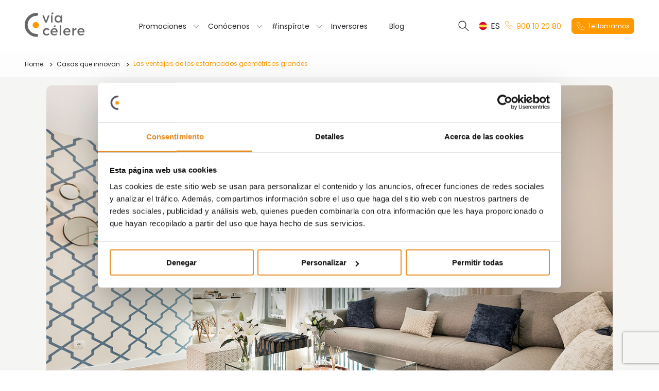

--- FILE ---
content_type: text/html; charset=UTF-8
request_url: https://www.viacelere.com/blog/las-ventajas-los-estampados-geometricos/
body_size: 19822
content:
<!doctype html>
<html lang="es-ES">
<head>
		<meta charset="UTF-8">
	<meta name="viewport" content="width=device-width, initial-scale=1">
	<link rel="icon" type="image/x-icon" href="https://www.viacelere.com/favicon.ico">
	<link rel="profile" href="https://gmpg.org/xfn/11">
	<link rel="preconnect" href="https://fonts.googleapis.com"> 
 	<link rel="preconnect" href="https://fonts.gstatic.com" crossorigin> 
 	<link href="https://fonts.googleapis.com/css2?family=Poppins:wght@300;400;500;600;700&display=swap" rel="stylesheet">
 	
 		<script>
		window.dataLayer = [{"tipo_pagina":"Blog","pais_web":"es","fecha_blog":"24-02-2017","categoria_blog":"Decoraci\u00f3n;Lifestyle y decoraci\u00f3n"}];
		console.log('Page dataLayer: ', window.dataLayer[0]);
	</script>
			
	<!-- Google Tag Manager -->
	<script>(function(w,d,s,l,i){w[l]=w[l]||[];w[l].push({'gtm.start':
	new Date().getTime(),event:'gtm.js'});var f=d.getElementsByTagName(s)[0],
	j=d.createElement(s),dl=l!='dataLayer'?'&l='+l:'';j.async=true;j.src=
	'https://www.googletagmanager.com/gtm.js?id='+i+dl;f.parentNode.insertBefore(j,f);
	})(window,document,'script','dataLayer','GTM-WFX23V3');</script>
	<!-- End Google Tag Manager --> 

	<script>
		window.varify = window.varify || {};
		window.varify.iid = 1714;
	</script>
	<script async src="https://app.varify.io/varify.js"></script>

	<script>
		var searchFormSubmitButtonClicked = false;
		var searchFormRadioFiltersClicked = false;
		var calculatorUpdating = false;
		var retValues = Object();
	</script>
	
		<script>
		window.YSL = window.YSL || {"lang":"es_ES","env":"pro","is_admin":false,"is_backend":false,"ajax_url":"https:\/\/www.viacelere.com\/wp-admin\/admin-ajax.php","page_id":6244,"messages":{"requestEntityTooLarge":"El peso excede el m\u00e1ximo permitido"},"gmaps_apikey":"AIzaSyCkUxVVpDHbrfQBQBxC7B6b7p0zGohrU5w","recaptcha_site_key":"6LeXSEUoAAAAADlu5g2Zi4IXFF7J_1OhF4msKQ38"};
		
		var logFn = function(){
			if (YSL.is_admin || ['dev', 'pre'].includes(YSL.env))
				console.log(...arguments);
		};
		
		logFn('YSL js vars: ', JSON.parse(JSON.stringify(YSL)));
		YSL.log = logFn;
		
		YSL.error = function(){
			if (YSL.is_admin || ['dev', 'pre'].includes(YSL.env))
				console.error(...arguments);
		};
		
		YSL.ajax = {
			get: function(action, args, onSuccess, self, onError, overwriteOptions = {}){
				if (args instanceof FormData) args.append('action', action.toString());
				else args = {action, ...args};
				return jQuery.get({url: YSL.ajax_url, data: args, dataType: 'json', success: data => YSL.ajax.onSuccess(data, onSuccess, self), error: onError === true ? (xhr, status, err) => onSuccess(JSON.parse(xhr.responseText), err) : onError, ...overwriteOptions})
			},
			post: function(action, args, onSuccess, self, onError, overwriteOptions = {}){
				if (args instanceof FormData) args.append('action', action.toString());
				else args = {action, ...args};
				return jQuery.post({url: YSL.ajax_url, data: args, dataType: 'json', success: data => YSL.ajax.onSuccess(data, onSuccess, self), error: onError === true ? (xhr, status, err) => onSuccess(JSON.parse(xhr.responseText), err) : onError, ...overwriteOptions})
			},
			onSuccess: function(data, onSuccess, self){
				for (var a of data._actions || []){
					var el = a.args.selector == 'self' ? self : jQuery(a.args.selector);
					switch (a.action){
						default:
							el[a.action](a.args.value)
					}
				}
				if (onSuccess)
					onSuccess(data)
			},
		}
		
		YSL.getUrlArgs = function(){
			var search = location.search.substring(1);
			try {
				var args = search ? JSON.parse('{"' + decodeURI(search).replace(/"/g, '\\"').replace(/&/g, '","').replace(/=/g,'":"') + '"}') : {};
				url = window.location.href.replace(/\?.*$/, '');
				
				if (location.pathname.includes('promociones')) {
					const formattedPcat = args.pcat.toString().replace(/_/g, "-");
 					history.pushState(null, '', url + formattedPcat);	
					return args = {};
				} else if (location.pathname.includes('projects')){
					let translatePcat = "";
				 	if (args.pcat){
						switch (args.pcat){
							case "en_comercializacion" :
								translatePcat = "in-process";
								break;
							case "proximamente" :
								translatePcat = "upcoming-developments";
								break;
							case "entregadas" : 
								translatePcat = "completed";
								break;
						}
						console.log(translatePcat);
						history.pushState(null, '', url + translatePcat);
						return args = {};
					} 
				} 
        		return args;
			} catch(e){ 
				return {}
			}
		}
		
		YSL.setUrlArgs = function(args, url){
			if (!url) url = window.location.href.replace(/\?.*$/, '')			
			if (url.includes('promociones')){
				if (args.pcat){
					const formattedPcat = args.pcat.toString().replace(/_/g, "-");
					history.pushState(null, '', url + formattedPcat);	
				}
			}  else if (url.includes('projects')){
				let translatePcat = "";
				 if (args.pcat){
					switch (args.pcat){
						case "en_comercializacion" :
							translatePcat = "in-process";
							break;
						case "proximamente" :
							translatePcat = "upcoming-developments";
							break;
						case "entregadas" : 
							translatePcat = "completed";
							break;
					}
					history.pushState(null, '', url + translatePcat);
				} 
			}  else {
				history.pushState(null, '', url+(url.indexOf('?') >= 0 ? '&' : '?')+(new URLSearchParams(args).toString()));		
			}
		}			
		YSL.fields = {
			get: function(form){
				var fields = {};
				form.find('textarea, select, input').each(function(){
					if (
						!this.name 
						|| ['button', 'submit', 'file'].includes(this.type)
						|| (this.type == 'radio' && !jQuery(this).is(':checked'))
					)
						return;
					if (this.type == 'number' && isNaN(jQuery(this).val()))
						fields[this.name] = this.placeholder === '0' ? 0 : NaN;
					else if  (this.type == 'number')
						fields[this.name] = +((this.value || '').replace(',', '.'));
					else if (this.type == 'checkbox')
						fields[this.name] = jQuery(this).is(':checked') ? 'on' : '';
					else
						fields[this.name] = jQuery(this).val();
					
					if (fields[this.name] === 0 && (this.type != 'number' || !this.placeholder?.match(/^0\s*[^0-9]*$/)))
						fields[this.name] = NaN;
				});
				return fields;
			},
			anyNaN(fields){
				for (var k in fields)
					if (typeof fields[k] != 'string' && isNaN(fields[k])){
						YSL.log('Found field NaN for "'+k+'": ', fields[k]);
						return true;
					}
				return false;
			},
		};
		
		YSL.format = function(value, type, decimals){
			if (!type)
				type = typeof value == 'string' && !value.match('#^[0-9]+$#') ? 'text' : 'number';
			var locale = YSL.lang.substr(0, 2);

			var num = function(str){
				str = str.replace(/([\.,])/g, locale == 'en' ? '.' : ',');
				return str.replace(/\B(?=(\d{3})+(?!\d))/g, locale == 'en' ? ',' : '.')
			}

			switch (type){
				case 'number':
					return num(((+value).toFixed(decimals)).toLocaleString(locale, { minimumFractionDigits: decimals }));
				case 'pct':
					return num(((100 * +value).toFixed(decimals)).toLocaleString(locale, { minimumFractionDigits: decimals }));
				default:
					return typeof value == 'string' ? value : value.toString();
			}
		};
		
	</script>
	<meta name='robots' content='index, follow, max-image-preview:large, max-snippet:-1, max-video-preview:-1' />
	<style>img:is([sizes="auto" i], [sizes^="auto," i]) { contain-intrinsic-size: 3000px 1500px }</style>
	<link rel="alternate" hreflang="es" href="https://www.viacelere.com/blog/las-ventajas-los-estampados-geometricos/" />
<link rel="alternate" hreflang="x-default" href="https://www.viacelere.com/blog/las-ventajas-los-estampados-geometricos/" />

	<!-- This site is optimized with the Yoast SEO plugin v25.3 - https://yoast.com/wordpress/plugins/seo/ -->
	<title>Las ventajas de los estampados geométricos grandes</title>
	<meta name="description" content="Con estos consejos sobre estampados geométricos grandes podrás decorar tu hogar de forma fácil y sin mayor ruido visual" />
	<link rel="canonical" href="https://www.viacelere.com/blog/las-ventajas-los-estampados-geometricos/" />
	<meta property="og:locale" content="es_ES" />
	<meta property="og:type" content="article" />
	<meta property="og:title" content="Las ventajas de los estampados geométricos grandes" />
	<meta property="og:description" content="Con estos consejos sobre estampados geométricos grandes podrás decorar tu hogar de forma fácil y sin mayor ruido visual" />
	<meta property="og:url" content="https://www.viacelere.com/blog/las-ventajas-los-estampados-geometricos/" />
	<meta property="og:site_name" content="Vía Célere" />
	<meta property="article:publisher" content="https://www.facebook.com/ViaCelereES/" />
	<meta property="article:published_time" content="2017-02-24T15:46:31+00:00" />
	<meta property="article:modified_time" content="2024-02-19T08:57:12+00:00" />
	<meta property="og:image" content="https://www.viacelere.com/wp-content/uploads/old-blog/2017/02/Ventajas-estampados-geometricos-grandes.jpg" />
	<meta property="og:image:width" content="1296" />
	<meta property="og:image:height" content="864" />
	<meta property="og:image:type" content="image/jpeg" />
	<meta name="author" content="Vía Célere" />
	<meta name="twitter:card" content="summary_large_image" />
	<meta name="twitter:creator" content="@viacelere" />
	<meta name="twitter:site" content="@viacelere" />
	<meta name="twitter:label1" content="Escrito por" />
	<meta name="twitter:data1" content="Vía Célere" />
	<meta name="twitter:label2" content="Tiempo de lectura" />
	<meta name="twitter:data2" content="2 minutos" />
	<script type="application/ld+json" class="yoast-schema-graph">{"@context":"https://schema.org","@graph":[{"@type":"Article","@id":"https://www.viacelere.com/blog/las-ventajas-los-estampados-geometricos/#article","isPartOf":{"@id":"https://www.viacelere.com/blog/las-ventajas-los-estampados-geometricos/"},"author":{"name":"Vía Célere","@id":"https://www.viacelere.com/#/schema/person/c3776e8b2e3f2b2c6d59fb9a209725ce"},"headline":"Las ventajas de los estampados geométricos grandes","datePublished":"2017-02-24T15:46:31+00:00","dateModified":"2024-02-19T08:57:12+00:00","mainEntityOfPage":{"@id":"https://www.viacelere.com/blog/las-ventajas-los-estampados-geometricos/"},"wordCount":481,"publisher":{"@id":"https://www.viacelere.com/#organization"},"image":{"@id":"https://www.viacelere.com/blog/las-ventajas-los-estampados-geometricos/#primaryimage"},"thumbnailUrl":"https://www.viacelere.com/wp-content/uploads/old-blog/2017/02/Ventajas-estampados-geometricos-grandes.jpg","keywords":["decoración","estampados geométricos","estampados geométricos grandes"],"articleSection":["Decoración","Lifestyle y decoración"],"inLanguage":"es"},{"@type":"WebPage","@id":"https://www.viacelere.com/blog/las-ventajas-los-estampados-geometricos/","url":"https://www.viacelere.com/blog/las-ventajas-los-estampados-geometricos/","name":"Las ventajas de los estampados geométricos grandes","isPartOf":{"@id":"https://www.viacelere.com/#website"},"primaryImageOfPage":{"@id":"https://www.viacelere.com/blog/las-ventajas-los-estampados-geometricos/#primaryimage"},"image":{"@id":"https://www.viacelere.com/blog/las-ventajas-los-estampados-geometricos/#primaryimage"},"thumbnailUrl":"https://www.viacelere.com/wp-content/uploads/old-blog/2017/02/Ventajas-estampados-geometricos-grandes.jpg","datePublished":"2017-02-24T15:46:31+00:00","dateModified":"2024-02-19T08:57:12+00:00","description":"Con estos consejos sobre estampados geométricos grandes podrás decorar tu hogar de forma fácil y sin mayor ruido visual","breadcrumb":{"@id":"https://www.viacelere.com/blog/las-ventajas-los-estampados-geometricos/#breadcrumb"},"inLanguage":"es","potentialAction":[{"@type":"ReadAction","target":["https://www.viacelere.com/blog/las-ventajas-los-estampados-geometricos/"]}]},{"@type":"ImageObject","inLanguage":"es","@id":"https://www.viacelere.com/blog/las-ventajas-los-estampados-geometricos/#primaryimage","url":"https://www.viacelere.com/wp-content/uploads/old-blog/2017/02/Ventajas-estampados-geometricos-grandes.jpg","contentUrl":"https://www.viacelere.com/wp-content/uploads/old-blog/2017/02/Ventajas-estampados-geometricos-grandes.jpg","width":1296,"height":864,"caption":"Ventajas-estampados-geometricos-grandes"},{"@type":"BreadcrumbList","@id":"https://www.viacelere.com/blog/las-ventajas-los-estampados-geometricos/#breadcrumb","itemListElement":[{"@type":"ListItem","position":1,"name":"Home","item":"https://www.viacelere.com/"},{"@type":"ListItem","position":2,"name":"Casas que innovan","item":"https://www.viacelere.com/blog/"},{"@type":"ListItem","position":3,"name":"Las ventajas de los estampados geométricos grandes"}]},{"@type":"WebSite","@id":"https://www.viacelere.com/#website","url":"https://www.viacelere.com/","name":"Vía Célere","description":"","publisher":{"@id":"https://www.viacelere.com/#organization"},"potentialAction":[{"@type":"SearchAction","target":{"@type":"EntryPoint","urlTemplate":"https://www.viacelere.com/?s={search_term_string}"},"query-input":{"@type":"PropertyValueSpecification","valueRequired":true,"valueName":"search_term_string"}}],"inLanguage":"es"},{"@type":"Organization","@id":"https://www.viacelere.com/#organization","name":"Vía Célere","url":"https://www.viacelere.com/","logo":{"@type":"ImageObject","inLanguage":"es","@id":"https://www.viacelere.com/#/schema/logo/image/","url":"https://www.viacelere.com/wp-content/uploads/2024/11/logo-viacelere-c8e068.svg","contentUrl":"https://www.viacelere.com/wp-content/uploads/2024/11/logo-viacelere-c8e068.svg","width":116,"height":48,"caption":"Vía Célere"},"image":{"@id":"https://www.viacelere.com/#/schema/logo/image/"},"sameAs":["https://www.facebook.com/ViaCelereES/","https://x.com/viacelere","https://www.instagram.com/via.celere/","https://www.linkedin.com/company/2238632/","https://www.youtube.com/user/ViaCelere"]},{"@type":"Person","@id":"https://www.viacelere.com/#/schema/person/c3776e8b2e3f2b2c6d59fb9a209725ce","name":"Vía Célere","image":{"@type":"ImageObject","inLanguage":"es","@id":"https://www.viacelere.com/#/schema/person/image/","url":"https://secure.gravatar.com/avatar/9fab4b407390f69b47ff44b3bd9b3f0e?s=96&d=mm&r=g","contentUrl":"https://secure.gravatar.com/avatar/9fab4b407390f69b47ff44b3bd9b3f0e?s=96&d=mm&r=g","caption":"Vía Célere"},"url":"https://www.viacelere.com/blog/author/via-celere-2/"}]}</script>
	<!-- / Yoast SEO plugin. -->


<link rel="amphtml" href="https://www.viacelere.com/blog/las-ventajas-los-estampados-geometricos/amp/" /><meta name="generator" content="AMP for WP 1.1.5"/><link rel="alternate" type="application/rss+xml" title="Vía Célere &raquo; Feed" href="https://www.viacelere.com/feed/" />
<link rel="alternate" type="application/rss+xml" title="Vía Célere &raquo; Feed de los comentarios" href="https://www.viacelere.com/comments/feed/" />
<script>
window._wpemojiSettings = {"baseUrl":"https:\/\/s.w.org\/images\/core\/emoji\/15.0.3\/72x72\/","ext":".png","svgUrl":"https:\/\/s.w.org\/images\/core\/emoji\/15.0.3\/svg\/","svgExt":".svg","source":{"concatemoji":"https:\/\/www.viacelere.com\/wp-includes\/js\/wp-emoji-release.min.js?ver=ef3a12ed2e3511c3a476974dba3bd1fd"}};
/*! This file is auto-generated */
!function(i,n){var o,s,e;function c(e){try{var t={supportTests:e,timestamp:(new Date).valueOf()};sessionStorage.setItem(o,JSON.stringify(t))}catch(e){}}function p(e,t,n){e.clearRect(0,0,e.canvas.width,e.canvas.height),e.fillText(t,0,0);var t=new Uint32Array(e.getImageData(0,0,e.canvas.width,e.canvas.height).data),r=(e.clearRect(0,0,e.canvas.width,e.canvas.height),e.fillText(n,0,0),new Uint32Array(e.getImageData(0,0,e.canvas.width,e.canvas.height).data));return t.every(function(e,t){return e===r[t]})}function u(e,t,n){switch(t){case"flag":return n(e,"\ud83c\udff3\ufe0f\u200d\u26a7\ufe0f","\ud83c\udff3\ufe0f\u200b\u26a7\ufe0f")?!1:!n(e,"\ud83c\uddfa\ud83c\uddf3","\ud83c\uddfa\u200b\ud83c\uddf3")&&!n(e,"\ud83c\udff4\udb40\udc67\udb40\udc62\udb40\udc65\udb40\udc6e\udb40\udc67\udb40\udc7f","\ud83c\udff4\u200b\udb40\udc67\u200b\udb40\udc62\u200b\udb40\udc65\u200b\udb40\udc6e\u200b\udb40\udc67\u200b\udb40\udc7f");case"emoji":return!n(e,"\ud83d\udc26\u200d\u2b1b","\ud83d\udc26\u200b\u2b1b")}return!1}function f(e,t,n){var r="undefined"!=typeof WorkerGlobalScope&&self instanceof WorkerGlobalScope?new OffscreenCanvas(300,150):i.createElement("canvas"),a=r.getContext("2d",{willReadFrequently:!0}),o=(a.textBaseline="top",a.font="600 32px Arial",{});return e.forEach(function(e){o[e]=t(a,e,n)}),o}function t(e){var t=i.createElement("script");t.src=e,t.defer=!0,i.head.appendChild(t)}"undefined"!=typeof Promise&&(o="wpEmojiSettingsSupports",s=["flag","emoji"],n.supports={everything:!0,everythingExceptFlag:!0},e=new Promise(function(e){i.addEventListener("DOMContentLoaded",e,{once:!0})}),new Promise(function(t){var n=function(){try{var e=JSON.parse(sessionStorage.getItem(o));if("object"==typeof e&&"number"==typeof e.timestamp&&(new Date).valueOf()<e.timestamp+604800&&"object"==typeof e.supportTests)return e.supportTests}catch(e){}return null}();if(!n){if("undefined"!=typeof Worker&&"undefined"!=typeof OffscreenCanvas&&"undefined"!=typeof URL&&URL.createObjectURL&&"undefined"!=typeof Blob)try{var e="postMessage("+f.toString()+"("+[JSON.stringify(s),u.toString(),p.toString()].join(",")+"));",r=new Blob([e],{type:"text/javascript"}),a=new Worker(URL.createObjectURL(r),{name:"wpTestEmojiSupports"});return void(a.onmessage=function(e){c(n=e.data),a.terminate(),t(n)})}catch(e){}c(n=f(s,u,p))}t(n)}).then(function(e){for(var t in e)n.supports[t]=e[t],n.supports.everything=n.supports.everything&&n.supports[t],"flag"!==t&&(n.supports.everythingExceptFlag=n.supports.everythingExceptFlag&&n.supports[t]);n.supports.everythingExceptFlag=n.supports.everythingExceptFlag&&!n.supports.flag,n.DOMReady=!1,n.readyCallback=function(){n.DOMReady=!0}}).then(function(){return e}).then(function(){var e;n.supports.everything||(n.readyCallback(),(e=n.source||{}).concatemoji?t(e.concatemoji):e.wpemoji&&e.twemoji&&(t(e.twemoji),t(e.wpemoji)))}))}((window,document),window._wpemojiSettings);
</script>
<link rel='stylesheet' id='sbi_styles-css' href='https://www.viacelere.com/wp-content/plugins/instagram-feed/css/sbi-styles.min.css?ver=6.9.1' media='all' />
<style id='wp-emoji-styles-inline-css'>

	img.wp-smiley, img.emoji {
		display: inline !important;
		border: none !important;
		box-shadow: none !important;
		height: 1em !important;
		width: 1em !important;
		margin: 0 0.07em !important;
		vertical-align: -0.1em !important;
		background: none !important;
		padding: 0 !important;
	}
</style>
<link rel='stylesheet' id='wp-block-library-css' href='https://www.viacelere.com/wp-includes/css/dist/block-library/style.min.css?ver=ef3a12ed2e3511c3a476974dba3bd1fd' media='all' />
<style id='classic-theme-styles-inline-css'>
/*! This file is auto-generated */
.wp-block-button__link{color:#fff;background-color:#32373c;border-radius:9999px;box-shadow:none;text-decoration:none;padding:calc(.667em + 2px) calc(1.333em + 2px);font-size:1.125em}.wp-block-file__button{background:#32373c;color:#fff;text-decoration:none}
</style>
<style id='global-styles-inline-css'>
:root{--wp--preset--aspect-ratio--square: 1;--wp--preset--aspect-ratio--4-3: 4/3;--wp--preset--aspect-ratio--3-4: 3/4;--wp--preset--aspect-ratio--3-2: 3/2;--wp--preset--aspect-ratio--2-3: 2/3;--wp--preset--aspect-ratio--16-9: 16/9;--wp--preset--aspect-ratio--9-16: 9/16;--wp--preset--color--black: #000000;--wp--preset--color--cyan-bluish-gray: #abb8c3;--wp--preset--color--white: #ffffff;--wp--preset--color--pale-pink: #f78da7;--wp--preset--color--vivid-red: #cf2e2e;--wp--preset--color--luminous-vivid-orange: #ff6900;--wp--preset--color--luminous-vivid-amber: #fcb900;--wp--preset--color--light-green-cyan: #7bdcb5;--wp--preset--color--vivid-green-cyan: #00d084;--wp--preset--color--pale-cyan-blue: #8ed1fc;--wp--preset--color--vivid-cyan-blue: #0693e3;--wp--preset--color--vivid-purple: #9b51e0;--wp--preset--gradient--vivid-cyan-blue-to-vivid-purple: linear-gradient(135deg,rgba(6,147,227,1) 0%,rgb(155,81,224) 100%);--wp--preset--gradient--light-green-cyan-to-vivid-green-cyan: linear-gradient(135deg,rgb(122,220,180) 0%,rgb(0,208,130) 100%);--wp--preset--gradient--luminous-vivid-amber-to-luminous-vivid-orange: linear-gradient(135deg,rgba(252,185,0,1) 0%,rgba(255,105,0,1) 100%);--wp--preset--gradient--luminous-vivid-orange-to-vivid-red: linear-gradient(135deg,rgba(255,105,0,1) 0%,rgb(207,46,46) 100%);--wp--preset--gradient--very-light-gray-to-cyan-bluish-gray: linear-gradient(135deg,rgb(238,238,238) 0%,rgb(169,184,195) 100%);--wp--preset--gradient--cool-to-warm-spectrum: linear-gradient(135deg,rgb(74,234,220) 0%,rgb(151,120,209) 20%,rgb(207,42,186) 40%,rgb(238,44,130) 60%,rgb(251,105,98) 80%,rgb(254,248,76) 100%);--wp--preset--gradient--blush-light-purple: linear-gradient(135deg,rgb(255,206,236) 0%,rgb(152,150,240) 100%);--wp--preset--gradient--blush-bordeaux: linear-gradient(135deg,rgb(254,205,165) 0%,rgb(254,45,45) 50%,rgb(107,0,62) 100%);--wp--preset--gradient--luminous-dusk: linear-gradient(135deg,rgb(255,203,112) 0%,rgb(199,81,192) 50%,rgb(65,88,208) 100%);--wp--preset--gradient--pale-ocean: linear-gradient(135deg,rgb(255,245,203) 0%,rgb(182,227,212) 50%,rgb(51,167,181) 100%);--wp--preset--gradient--electric-grass: linear-gradient(135deg,rgb(202,248,128) 0%,rgb(113,206,126) 100%);--wp--preset--gradient--midnight: linear-gradient(135deg,rgb(2,3,129) 0%,rgb(40,116,252) 100%);--wp--preset--font-size--small: 13px;--wp--preset--font-size--medium: 20px;--wp--preset--font-size--large: 36px;--wp--preset--font-size--x-large: 42px;--wp--preset--spacing--20: 0.44rem;--wp--preset--spacing--30: 0.67rem;--wp--preset--spacing--40: 1rem;--wp--preset--spacing--50: 1.5rem;--wp--preset--spacing--60: 2.25rem;--wp--preset--spacing--70: 3.38rem;--wp--preset--spacing--80: 5.06rem;--wp--preset--shadow--natural: 6px 6px 9px rgba(0, 0, 0, 0.2);--wp--preset--shadow--deep: 12px 12px 50px rgba(0, 0, 0, 0.4);--wp--preset--shadow--sharp: 6px 6px 0px rgba(0, 0, 0, 0.2);--wp--preset--shadow--outlined: 6px 6px 0px -3px rgba(255, 255, 255, 1), 6px 6px rgba(0, 0, 0, 1);--wp--preset--shadow--crisp: 6px 6px 0px rgba(0, 0, 0, 1);}:where(.is-layout-flex){gap: 0.5em;}:where(.is-layout-grid){gap: 0.5em;}body .is-layout-flex{display: flex;}.is-layout-flex{flex-wrap: wrap;align-items: center;}.is-layout-flex > :is(*, div){margin: 0;}body .is-layout-grid{display: grid;}.is-layout-grid > :is(*, div){margin: 0;}:where(.wp-block-columns.is-layout-flex){gap: 2em;}:where(.wp-block-columns.is-layout-grid){gap: 2em;}:where(.wp-block-post-template.is-layout-flex){gap: 1.25em;}:where(.wp-block-post-template.is-layout-grid){gap: 1.25em;}.has-black-color{color: var(--wp--preset--color--black) !important;}.has-cyan-bluish-gray-color{color: var(--wp--preset--color--cyan-bluish-gray) !important;}.has-white-color{color: var(--wp--preset--color--white) !important;}.has-pale-pink-color{color: var(--wp--preset--color--pale-pink) !important;}.has-vivid-red-color{color: var(--wp--preset--color--vivid-red) !important;}.has-luminous-vivid-orange-color{color: var(--wp--preset--color--luminous-vivid-orange) !important;}.has-luminous-vivid-amber-color{color: var(--wp--preset--color--luminous-vivid-amber) !important;}.has-light-green-cyan-color{color: var(--wp--preset--color--light-green-cyan) !important;}.has-vivid-green-cyan-color{color: var(--wp--preset--color--vivid-green-cyan) !important;}.has-pale-cyan-blue-color{color: var(--wp--preset--color--pale-cyan-blue) !important;}.has-vivid-cyan-blue-color{color: var(--wp--preset--color--vivid-cyan-blue) !important;}.has-vivid-purple-color{color: var(--wp--preset--color--vivid-purple) !important;}.has-black-background-color{background-color: var(--wp--preset--color--black) !important;}.has-cyan-bluish-gray-background-color{background-color: var(--wp--preset--color--cyan-bluish-gray) !important;}.has-white-background-color{background-color: var(--wp--preset--color--white) !important;}.has-pale-pink-background-color{background-color: var(--wp--preset--color--pale-pink) !important;}.has-vivid-red-background-color{background-color: var(--wp--preset--color--vivid-red) !important;}.has-luminous-vivid-orange-background-color{background-color: var(--wp--preset--color--luminous-vivid-orange) !important;}.has-luminous-vivid-amber-background-color{background-color: var(--wp--preset--color--luminous-vivid-amber) !important;}.has-light-green-cyan-background-color{background-color: var(--wp--preset--color--light-green-cyan) !important;}.has-vivid-green-cyan-background-color{background-color: var(--wp--preset--color--vivid-green-cyan) !important;}.has-pale-cyan-blue-background-color{background-color: var(--wp--preset--color--pale-cyan-blue) !important;}.has-vivid-cyan-blue-background-color{background-color: var(--wp--preset--color--vivid-cyan-blue) !important;}.has-vivid-purple-background-color{background-color: var(--wp--preset--color--vivid-purple) !important;}.has-black-border-color{border-color: var(--wp--preset--color--black) !important;}.has-cyan-bluish-gray-border-color{border-color: var(--wp--preset--color--cyan-bluish-gray) !important;}.has-white-border-color{border-color: var(--wp--preset--color--white) !important;}.has-pale-pink-border-color{border-color: var(--wp--preset--color--pale-pink) !important;}.has-vivid-red-border-color{border-color: var(--wp--preset--color--vivid-red) !important;}.has-luminous-vivid-orange-border-color{border-color: var(--wp--preset--color--luminous-vivid-orange) !important;}.has-luminous-vivid-amber-border-color{border-color: var(--wp--preset--color--luminous-vivid-amber) !important;}.has-light-green-cyan-border-color{border-color: var(--wp--preset--color--light-green-cyan) !important;}.has-vivid-green-cyan-border-color{border-color: var(--wp--preset--color--vivid-green-cyan) !important;}.has-pale-cyan-blue-border-color{border-color: var(--wp--preset--color--pale-cyan-blue) !important;}.has-vivid-cyan-blue-border-color{border-color: var(--wp--preset--color--vivid-cyan-blue) !important;}.has-vivid-purple-border-color{border-color: var(--wp--preset--color--vivid-purple) !important;}.has-vivid-cyan-blue-to-vivid-purple-gradient-background{background: var(--wp--preset--gradient--vivid-cyan-blue-to-vivid-purple) !important;}.has-light-green-cyan-to-vivid-green-cyan-gradient-background{background: var(--wp--preset--gradient--light-green-cyan-to-vivid-green-cyan) !important;}.has-luminous-vivid-amber-to-luminous-vivid-orange-gradient-background{background: var(--wp--preset--gradient--luminous-vivid-amber-to-luminous-vivid-orange) !important;}.has-luminous-vivid-orange-to-vivid-red-gradient-background{background: var(--wp--preset--gradient--luminous-vivid-orange-to-vivid-red) !important;}.has-very-light-gray-to-cyan-bluish-gray-gradient-background{background: var(--wp--preset--gradient--very-light-gray-to-cyan-bluish-gray) !important;}.has-cool-to-warm-spectrum-gradient-background{background: var(--wp--preset--gradient--cool-to-warm-spectrum) !important;}.has-blush-light-purple-gradient-background{background: var(--wp--preset--gradient--blush-light-purple) !important;}.has-blush-bordeaux-gradient-background{background: var(--wp--preset--gradient--blush-bordeaux) !important;}.has-luminous-dusk-gradient-background{background: var(--wp--preset--gradient--luminous-dusk) !important;}.has-pale-ocean-gradient-background{background: var(--wp--preset--gradient--pale-ocean) !important;}.has-electric-grass-gradient-background{background: var(--wp--preset--gradient--electric-grass) !important;}.has-midnight-gradient-background{background: var(--wp--preset--gradient--midnight) !important;}.has-small-font-size{font-size: var(--wp--preset--font-size--small) !important;}.has-medium-font-size{font-size: var(--wp--preset--font-size--medium) !important;}.has-large-font-size{font-size: var(--wp--preset--font-size--large) !important;}.has-x-large-font-size{font-size: var(--wp--preset--font-size--x-large) !important;}
:where(.wp-block-post-template.is-layout-flex){gap: 1.25em;}:where(.wp-block-post-template.is-layout-grid){gap: 1.25em;}
:where(.wp-block-columns.is-layout-flex){gap: 2em;}:where(.wp-block-columns.is-layout-grid){gap: 2em;}
:root :where(.wp-block-pullquote){font-size: 1.5em;line-height: 1.6;}
</style>
<link rel='stylesheet' id='som_lost_password_style-css' href='https://www.viacelere.com/wp-content/plugins/frontend-reset-password/assets/css/password-lost.css?ver=ef3a12ed2e3511c3a476974dba3bd1fd' media='all' />
<link rel='stylesheet' id='viacelere-style-css' href='https://www.viacelere.com/wp-content/uploads/style.css?ver=ef3a12ed2e3511c3a476974dba3bd1fd' media='all' />
<script src="https://www.viacelere.com/wp-includes/js/jquery/jquery.min.js?ver=3.7.1" id="jquery-core-js"></script>
<script src="https://www.viacelere.com/wp-includes/js/jquery/jquery-migrate.min.js?ver=3.4.1" id="jquery-migrate-js"></script>
<script id="wpml-cookie-js-extra">
var wpml_cookies = {"wp-wpml_current_language":{"value":"es","expires":1,"path":"\/"}};
var wpml_cookies = {"wp-wpml_current_language":{"value":"es","expires":1,"path":"\/"}};
</script>
<script src="https://www.viacelere.com/wp-content/plugins/sitepress-multilingual-cms/res/js/cookies/language-cookie.js?ver=476000" id="wpml-cookie-js" defer data-wp-strategy="defer"></script>
<link rel="https://api.w.org/" href="https://www.viacelere.com/api/" /><link rel="alternate" title="JSON" type="application/json" href="https://www.viacelere.com/api/wp/v2/posts/6244" /><link rel="EditURI" type="application/rsd+xml" title="RSD" href="https://www.viacelere.com/xmlrpc.php?rsd" />

<link rel='shortlink' href='https://www.viacelere.com/?p=6244' />
<link rel="alternate" title="oEmbed (JSON)" type="application/json+oembed" href="https://www.viacelere.com/api/oembed/1.0/embed?url=https%3A%2F%2Fwww.viacelere.com%2Fblog%2Flas-ventajas-los-estampados-geometricos%2F" />
<link rel="alternate" title="oEmbed (XML)" type="text/xml+oembed" href="https://www.viacelere.com/api/oembed/1.0/embed?url=https%3A%2F%2Fwww.viacelere.com%2Fblog%2Flas-ventajas-los-estampados-geometricos%2F&#038;format=xml" />
<meta name="generator" content="WPML ver:4.7.6 stt:1,2;" />
<style>
.som-password-error-message,
.som-password-sent-message {
	background-color: #eaeaea;
	border-color: #eaeaea;
}
</style>
		<script data-culture="es_ES" id="Cookiebot" src="https://consent.cookiebot.com/uc.js" data-cbid="f51397f0-56fc-4f14-9017-1e78d572a040" data-blockingmode="auto" type="text/javascript"></script>
		    <script>
		if(screen.width<769){
        	window.location = "https://www.viacelere.com/blog/las-ventajas-los-estampados-geometricos/amp/";
        }
    	</script>
</head>

<body class="post-template-default single single-post postid-6244 single-format-standard no-js">

<!-- Google Tag Manager (noscript) -->
<noscript><iframe src="https://www.googletagmanager.com/ns.html?id=GTM-WFX23V3"
height="0" width="0" style="display:none;visibility:hidden"></iframe></noscript>
<!-- End Google Tag Manager (noscript) -->

	<script>
	//<![CDATA[
	(function(){
		var c = document.body.classList;
		c.remove( 'no-js' );
		c.add( 'js' );
	})();
	//]]>
	</script>
	 

<div id="page" class="site">
	<!--componente solo cuando estamos en una promo detalle-->
	<!--?= component('banner-sticky--promo') ? -->
	<!-- componente solo cuando estamos en una promo detalle -->
	
		
	
	<header id="masthead" class="site-header">
		<div class="site-mobile-header">
			<!--<div class="site-branding">
									<p class="site-title"><a href="https://www.viacelere.com/" rel="home"><!--?php bloginfo( 'name' ); ?-><img src="https://www.viacelere.com/wp-content/themes/viacelere/img/logo-header.svg" alt=""></a></p>
								</div>-->

			<div class="site-branding">
									<p class="site-title"><a href="https://www.viacelere.com/" rel="home"><!--?php bloginfo( 'name' ); ?--><img src="https://www.viacelere.com/wp-content/themes/viacelere/img/logo-header.svg" alt=""></a></p>
								</div>

			<div class="site-header-right" id="mobile-indicator">
				<div class="search-open-wrap">
					<button class="search-open-button" type="button" onclick="openTopSearch()">
						<svg class="img-open-button" width="23" height="22" viewBox="0 0 23 22" fill="none" xmlns="http://www.w3.org/2000/svg">
							<g clip-path="url(#clip0_1114_31655)">
							<path d="M8.00333 17.0067C11.8712 17.0067 15.0067 13.8712 15.0067 10.0033C15.0067 6.1355 11.8712 3 8.00333 3C4.1355 3 1 6.1355 1 10.0033C1 13.8712 4.1355 17.0067 8.00333 17.0067Z" stroke="#29292E" stroke-width="1.375" stroke-miterlimit="10"/>
							<path d="M20.2506 22.2501L12.8164 14.8159" stroke="#29292E" stroke-width="1.375" stroke-miterlimit="10"/>
							</g>
							<defs>
							<clipPath id="clip0_1114_31655">
							<rect width="22" height="22" fill="white" transform="translate(0.273438)"/>
							</clipPath>
							</defs>
						</svg>
					</button>
				</div>
				<div class="menu-toggle-wrap"><button type="button" class="menu-toggle" aria-controls="primary-menu" aria-expanded="false" onclick="jQuery('html').toggleClass('main-menu-open')"><img src="https://www.viacelere.com/wp-content/themes/viacelere/img/menu-burger.svg" alt=""></button></div>
			</div>
		</div>
		<div class="search-modal">
			<form role="search" method="get" class="search-form" action="https://www.viacelere.com/">
				<label>
					<span class="screen-reader-text">Buscar:</span>
					<input type="search" class="search-field" placeholder="Buscar &hellip;" value="" name="s" />
				</label>
				<input type="submit" class="search-submit" value="Buscar" />
			</form>		</div>
		<nav id="site-navigation" class="main-navigation">
			<!-- <div class="only-mobile mobile-menu-top">MOBILE MENU FIXED HEADER</div> -->
			<div class="main-navigation-mobile-inner">
				<div class="main-navigation-mobile-scrollable">
					<!-- <div class="only-mobile mobile-menu-header">MOBILE MENU SCROLLABLE HEADER</div> -->
					<div class="menu-main-menu-es-container"><ul id="menu-main-menu-es" class="menu"><li id="menu-item-2518" class="menu-item menu-item-type-post_type menu-item-object-page menu-item-has-children menu-item-2518"><a href="https://www.viacelere.com/promociones/">Promociones</a>
<ul class="sub-menu">
	<li id="menu-item-2519" class="menu-item menu-item-type-custom menu-item-object-custom menu-item-2519"><a href="/promociones/en-comercializacion/#pcat">En comercialización</a></li>
	<li id="menu-item-2520" class="menu-item menu-item-type-custom menu-item-object-custom menu-item-2520"><a href="/promociones/proximamente/#pcat">Próximamente</a></li>
	<li id="menu-item-2521" class="menu-item menu-item-type-custom menu-item-object-custom menu-item-2521"><a href="/promociones/entregadas/#pcat">Entregadas</a></li>
	<li id="menu-item-20035" class="menu-item menu-item-type-post_type menu-item-object-page menu-item-20035"><a href="https://www.viacelere.com/locales-y-garajes/">Locales y garajes</a></li>
</ul>
</li>
<li id="menu-item-2523" class="menu-item menu-item-type-custom menu-item-object-custom menu-item-has-children menu-item-2523"><a href="#">Conócenos</a>
<ul class="sub-menu">
	<li id="menu-item-5901" class="menu-item menu-item-type-post_type menu-item-object-page menu-item-5901"><a href="https://www.viacelere.com/sobre-nosotros/">Sobre nosotros</a></li>
	<li id="menu-item-5902" class="menu-item menu-item-type-post_type menu-item-object-page menu-item-5902"><a href="https://www.viacelere.com/somos-diferentes/">Somos diferentes</a></li>
	<li id="menu-item-12632" class="menu-item menu-item-type-post_type menu-item-object-page menu-item-12632"><a href="https://www.viacelere.com/nuestro-equipo/">Nuestro equipo</a></li>
</ul>
</li>
<li id="menu-item-2526" class="menu-item menu-item-type-custom menu-item-object-custom menu-item-has-children menu-item-2526"><a href="#">#inspírate</a>
<ul class="sub-menu">
	<li id="menu-item-11236" class="menu-item menu-item-type-post_type menu-item-object-page menu-item-11236"><a href="https://www.viacelere.com/noticias/">Noticias</a></li>
	<li id="menu-item-5903" class="menu-item menu-item-type-post_type menu-item-object-page menu-item-5903"><a href="https://www.viacelere.com/guias/">Guías</a></li>
	<li id="menu-item-5900" class="menu-item menu-item-type-post_type menu-item-object-page menu-item-5900"><a href="https://www.viacelere.com/calculadoras/calculadora-hipoteca/">Calculadoras</a></li>
</ul>
</li>
<li id="menu-item-5905" class="menu-item menu-item-type-post_type menu-item-object-page menu-item-5905"><a href="https://www.viacelere.com/investors/the-company/">Inversores</a></li>
<li id="menu-item-5904" class="menu-item menu-item-type-post_type menu-item-object-page current_page_parent menu-item-5904"><a href="https://www.viacelere.com/blog/">Blog</a></li>
</ul></div>					<!-- <div class="only-mobile mobile-menu-footer">MOBILE MENU SCROLLABLE FOOTER</div> -->
				</div>
									<div class="lang-menu-wrap only-mobile--flex">
											<span class="handler">
							<img src="https://www.viacelere.com/wp-content/themes/viacelere/img/icons/es-flag.png" alt="" />ES												</span>
							
						<div class="num-tlf">
							<a href="tel:+34900102080">
								<span>
									<svg width="16" height="16" viewBox="0 0 20 20" fill="none" xmlns="http://www.w3.org/2000/svg">
										<path d="M2.73529 0.5H7.20588L9.44118 6.08824L6.64706 7.76471C7.84401 10.1917 9.80829 12.156 12.2353 13.3529L13.9118 10.5588L19.5 12.7941V17.2647C19.5 17.8575 19.2645 18.4261 18.8453 18.8453C18.4261 19.2645 17.8575 19.5 17.2647 19.5C12.9051 19.2351 8.79311 17.3837 5.70469 14.2953C2.61627 11.2069 0.764938 7.09494 0.5 2.73529C0.5 2.14246 0.735503 1.5739 1.1547 1.1547C1.5739 0.735503 2.14246 0.5 2.73529 0.5" stroke="#FF9900" stroke-linecap="round" stroke-linejoin="round"/>
									</svg>
								</span>
								900 10 20 80
							</a>
						</div>
						<button class="button-icon button-icon--tel js--btn-tel" data-gtm-event="click_cta" data-gtm-position="Menu">
							<svg width="20" height="20" viewBox="0 0 20 20" fill="none" xmlns="http://www.w3.org/2000/svg">
								<path d="M2.73529 0.5H7.20588L9.44118 6.08824L6.64706 7.76471C7.84401 10.1917 9.80829 12.156 12.2353 13.3529L13.9118 10.5588L19.5 12.7941V17.2647C19.5 17.8575 19.2645 18.4261 18.8453 18.8453C18.4261 19.2645 17.8575 19.5 17.2647 19.5C12.9051 19.2351 8.79311 17.3837 5.70469 14.2953C2.61627 11.2069 0.764938 7.09494 0.5 2.73529C0.5 2.14246 0.735503 1.5739 1.1547 1.1547C1.5739 0.735503 2.14246 0.5 2.73529 0.5" stroke="white" stroke-linecap="round" stroke-linejoin="round"/>
							</svg>
							<span>Te llamamos</span>
						</button>
					</div>
	
			</div>
			<!-- <div class="only-mobile mobile-menu-bottom">MOBILE MENU FIXED FOOTER</div> -->
		</nav>
		
		<div class="search-languages">
			<div class="site-header-right">
				<div class="search-open-wrap"><button class="search-open-button" type="button" onclick="openTopSearch()"><img class="img-open-button" src="https://www.viacelere.com/wp-content/themes/viacelere/img/search.svg" alt=""></button></div>
									<div class="lang-menu-wrap">
												<span class="handler">
							<img src="https://www.viacelere.com/wp-content/themes/viacelere/img/icons/es-flag.png" alt="" />ES							
												</span>
							
					</div>
					<div class="num-tlf">
					<a href="tel:+34900102080">
						<span>
							<svg width="16" height="16" viewBox="0 0 20 20" fill="none" xmlns="http://www.w3.org/2000/svg">
								<path d="M2.73529 0.5H7.20588L9.44118 6.08824L6.64706 7.76471C7.84401 10.1917 9.80829 12.156 12.2353 13.3529L13.9118 10.5588L19.5 12.7941V17.2647C19.5 17.8575 19.2645 18.4261 18.8453 18.8453C18.4261 19.2645 17.8575 19.5 17.2647 19.5C12.9051 19.2351 8.79311 17.3837 5.70469 14.2953C2.61627 11.2069 0.764938 7.09494 0.5 2.73529C0.5 2.14246 0.735503 1.5739 1.1547 1.1547C1.5739 0.735503 2.14246 0.5 2.73529 0.5" stroke="#FF9900" stroke-linecap="round" stroke-linejoin="round"/>
							</svg>
						</span>
						900 10 20 80
					</a>
				</div>
				<button class="button-icon button-icon--tel js--btn-tel" data-gtm-event="click_cta" data-gtm-position="Menu">
					<svg width="20" height="20" viewBox="0 0 20 20" fill="none" xmlns="http://www.w3.org/2000/svg">
						<path d="M2.73529 0.5H7.20588L9.44118 6.08824L6.64706 7.76471C7.84401 10.1917 9.80829 12.156 12.2353 13.3529L13.9118 10.5588L19.5 12.7941V17.2647C19.5 17.8575 19.2645 18.4261 18.8453 18.8453C18.4261 19.2645 17.8575 19.5 17.2647 19.5C12.9051 19.2351 8.79311 17.3837 5.70469 14.2953C2.61627 11.2069 0.764938 7.09494 0.5 2.73529C0.5 2.14246 0.735503 1.5739 1.1547 1.1547C1.5739 0.735503 2.14246 0.5 2.73529 0.5" stroke="white" stroke-linecap="round" stroke-linejoin="round"/>
					</svg>
					<span>Te llamamos</span>
				</button>
			</div>
		</div>
	</header>
	<!-- ?php endif;? -->
	<style>/* $title-size--1__desktop: 2.625em; //42px */
.llamamos {
  display: none;
  width: 100vw;
  height: 100vh;
  position: fixed;
  top: 0;
  left: 0;
  right: 0;
  bottom: 0;
  backdrop-filter: brightness(15%);
  z-index: 1000;
}
.llamamos.active {
  display: block;
  z-index: 1000;
}
.llamamos--content {
  position: fixed;
  top: 50%;
  left: 5%;
  transform: translateY(-50%);
  background-color: #FFFFFF;
  z-index: 1000;
  border-radius: 10px;
  padding: 2em;
  max-width: 90%;
}
@media screen and (min-width: 768px) {
  .llamamos--content {
    display: flex;
    padding: 5em;
    align-items: flex-start;
    gap: 4em;
  }
}
@media screen and (min-width: 1024px) {
  .llamamos--content {
    max-width: 980px;
    left: calc(50% - 490px);
  }
}
.llamamos .close-popup {
  position: absolute;
  top: 5%;
  right: 3%;
  cursor: pointer;
}
.llamamos .txt-cont {
  width: 100%;
}
@media screen and (min-width: 768px) {
  .llamamos .txt-cont {
    width: 50%;
  }
}
.llamamos .txt-cont h4 {
  font-weight: 500;
  padding-bottom: 1em;
  font-size: 1.5em;
}
@media screen and (min-width: 1024px) {
  .llamamos .txt-cont h4 {
    font-size: 1.75em;
  }
}
.llamamos .txt-cont p {
  font-size: 1em;
  color: #999999;
  line-height: 1.5em;
  padding-bottom: 1em;
}
@media screen and (min-width: 768px) {
  .llamamos .txt-cont p {
    padding: 0 2em 0 0;
  }
}
.llamamos--form {
  width: 100%;
}
@media screen and (min-width: 768px) {
  .llamamos--form {
    width: 50%;
  }
}
.llamamos--form .select-custom {
  margin-bottom: 1em;
}
.llamamos--form button {
  width: 100%;
  margin: 0 0 1em;
  display: block;
}
.llamamos--form .terms-box {
  padding-bottom: 1em;
}
.llamamos--form .terms-box input {
  width: auto;
  margin: 0 5px 0 0;
}
.llamamos--form .terms-box span {
  color: #999999;
  line-height: 1.5;
  font-size: 0.875em;
}
.llamamos--form .terms-box span a {
  color: #29292E;
}
.llamamos--form .terms-box .required {
  color: red;
}
.llamamos--field {
  margin-bottom: 1em;
}

</style>
			<script data-parsed>
			  
			  window.vc_part_js_2bcc6a0fb76e81918f8018de254ecb4dc20b4434 = function($){
					var args = [];
					var log = YSL.log;
					
    const popup  = $(this);
    const cerrar = popup.find('.close-popup');

    cerrar.click(function(){
        popup.removeClass('active');
    });
    
    $('body').on('vcCallMe', () => {
		popup.addClass('active');
	});

	$('.js--btn-tel').click(function(){
		$('body').trigger('vcCallMe');
	});


			  };
			</script>
			<script data-parsed>
			  jQuery(document).ready(function($){ 
					
					try {
						var el = $('.vc-autoid-2bcc6a0fb76e81918f8018de254ecb4dc20b4434');
						window.vc_part_js_2bcc6a0fb76e81918f8018de254ecb4dc20b4434.call(el[0], $); 
						
					} catch (e){
						
					}
			  });
			</script>
		
<section data-component-name="popup-tellamamos" class="llamamos vc-component vc-autoid-2bcc6a0fb76e81918f8018de254ecb4dc20b4434">
        <div class="llamamos--content">
            <svg class="close-popup" width="14" height="14" viewBox="0 0 14 14" fill="none" xmlns="http://www.w3.org/2000/svg">
                <path d="M13 1L1 13M1 1L13 13" stroke="#29292E" stroke-width="2" stroke-linecap="round" stroke-linejoin="round"/>
            </svg>
            <div class="txt-cont">
                <h4>Nosotros te llamamos</h4>
                <p>Rellena el siguiente formulario y nuestros comerciales se pondrán en contacto contigo.</p>
            </div>
            <form class="llamamos--form vc-ajax-form" method="POST" action="https://www.viacelere.com/wp-admin/admin-ajax.php" data-vc-extra="{&quot;success_message&quot;:&quot;\u00a1Gracias por contactar con nosotros!&quot;}" data-gtm-name="contactoprincipal"><input type="hidden" name="action" value="vc_tellamamos" /><input type="hidden" name="_from_url" value="https://www.viacelere.com/blog/las-ventajas-los-estampados-geometricos/" /><input type="hidden" name="_lang" value="es" />                
                <fieldset>
                    <div class="llamamos--field">
                        <input type="text" name="name" placeholder="Tu nombre*" required>
                    </div>
                    <div class="llamamos--field">
                        <input type="text" name="lastname" placeholder="Apellidos*" required>
                    </div>
                    <div class="llamamos--field">
                        <input type="email" name="email" placeholder="Tu email*" required>
                    </div>
                    <div class="llamamos--field">
                        <input type="tel" name="phone" placeholder="Tu teléfono*" required>
                    </div>
                    <div class="select-custom llamamos-field">
                        	<select name="when" required class="">
						<option value="">¿Cuándo quieres que te llamemos?</option>
				<option value="mañana">Ma&ntilde;ana</option><option value="tarde">Tarde</option><option value="indiferente">Indiferente</option>	</select>
	                        <span class="select-arrow"></span>
                    </div>
                    <div class="form-buttons">
                        <button class="button button--orange" type="submit" data-vc-submitting-label="Espere..">Enviar</button>
                    </div>
                    <div class="terms-box">
                        <input type="checkbox" name="terms" required />
                        <span>He leído y acepto la <a href="https://www.viacelere.com/politica-de-privacidad/" target="_blank">Política de privacidad y de Protección de datos</a></span>
                        <span class="required">*</span>
                    </div>
                </fieldset>
                <input type="hidden" name="promo" value="6244">
            </form>        </div>
    </section>


	<style>/* $title-size--1__desktop: 2.625em; //42px */
.llamamos {
  display: none;
  width: 100vw;
  height: 100vh;
  position: fixed;
  top: 0;
  left: 0;
  right: 0;
  bottom: 0;
  backdrop-filter: brightness(15%);
  z-index: 1000;
}
.llamamos.active {
  display: block;
  z-index: 1000;
}
.llamamos--content {
  position: fixed;
  top: 50%;
  left: 5%;
  transform: translateY(-50%);
  background-color: #FFFFFF;
  z-index: 1000;
  border-radius: 10px;
  padding: 2em;
  max-width: 90%;
}
@media screen and (min-width: 768px) {
  .llamamos--content {
    display: flex;
    padding: 5em;
    align-items: flex-start;
    gap: 4em;
  }
}
@media screen and (min-width: 1024px) {
  .llamamos--content {
    max-width: 980px;
    left: calc(50% - 490px);
  }
}
.llamamos .close-popup {
  position: absolute;
  top: 5%;
  right: 3%;
  cursor: pointer;
}
.llamamos .txt-cont {
  width: 100%;
}
@media screen and (min-width: 768px) {
  .llamamos .txt-cont {
    width: 50%;
  }
}
.llamamos .txt-cont h4 {
  font-weight: 500;
  padding-bottom: 1em;
  font-size: 1.5em;
}
@media screen and (min-width: 1024px) {
  .llamamos .txt-cont h4 {
    font-size: 1.75em;
  }
}
.llamamos .txt-cont p {
  font-size: 1em;
  color: #999999;
  line-height: 1.5em;
  padding-bottom: 1em;
}
@media screen and (min-width: 768px) {
  .llamamos .txt-cont p {
    padding: 0 2em 0 0;
  }
}
.llamamos--form {
  width: 100%;
}
@media screen and (min-width: 768px) {
  .llamamos--form {
    width: 50%;
  }
}
.llamamos--form .select-custom {
  margin-bottom: 1em;
}
.llamamos--form button {
  width: 100%;
  margin: 0 0 1em;
  display: block;
}
.llamamos--form .terms-box {
  padding-bottom: 1em;
}
.llamamos--form .terms-box input {
  width: auto;
  margin: 0 5px 0 0;
}
.llamamos--form .terms-box span {
  color: #999999;
  line-height: 1.5;
  font-size: 0.875em;
}
.llamamos--form .terms-box span a {
  color: #29292E;
}
.llamamos--form .terms-box .required {
  color: red;
}
.llamamos--field {
  margin-bottom: 1em;
}

</style>
			<script data-parsed>
			  
			  window.vc_part_js_bdaff2e8fc9d20138070471c02325c18b197a699 = function($){
					var args = [];
					var log = YSL.log;
					
    const popup  = $(this);
    const cerrar = popup.find('.close-popup');

    cerrar.click(function(){
        popup.removeClass('active');
    });
    
    $('body').on('vcCallMeTest', () => {
		popup.addClass('active');
	});

	$('.js--btn-tel-test').click(function(){
		$('body').trigger('vcCallMeTest');
	});


			  };
			</script>
			<script data-parsed>
			  jQuery(document).ready(function($){ 
					
					try {
						var el = $('.vc-autoid-bdaff2e8fc9d20138070471c02325c18b197a699');
						window.vc_part_js_bdaff2e8fc9d20138070471c02325c18b197a699.call(el[0], $); 
						
					} catch (e){
						
					}
			  });
			</script>
		
<section data-component-name="popup-tellamamos-test" class="llamamos vc-component vc-autoid-bdaff2e8fc9d20138070471c02325c18b197a699">
        <div class="llamamos--content">
            <svg class="close-popup" width="14" height="14" viewBox="0 0 14 14" fill="none" xmlns="http://www.w3.org/2000/svg">
                <path d="M13 1L1 13M1 1L13 13" stroke="#29292E" stroke-width="2" stroke-linecap="round" stroke-linejoin="round"/>
            </svg>
            <div class="txt-cont">
                <h4>Nosotros te llamamos</h4>
                <p>Rellena el siguiente formulario y nuestros comerciales se pondrán en contacto contigo.</p>
            </div>
            <form class="llamamos--form vc-ajax-form" method="POST" action="https://www.viacelere.com/wp-admin/admin-ajax.php" data-vc-extra="{&quot;success_message&quot;:&quot;\u00a1Gracias por contactar con nosotros!&quot;}" data-gtm-name="contactoprincipal"><input type="hidden" name="action" value="vc_tellamamos" /><input type="hidden" name="_from_url" value="https://www.viacelere.com/blog/las-ventajas-los-estampados-geometricos/" /><input type="hidden" name="_lang" value="es" />                
                <fieldset>
                    <div class="llamamos--field">
                        <input type="text" name="name" placeholder="Tu nombre*" required>
                    </div>
                    <div class="llamamos--field">
                        <input type="text" name="lastname" placeholder="Apellidos*" required>
                    </div>
                    <div class="llamamos--field">
                        <input type="email" name="email" placeholder="Tu email*" required>
                    </div>
                    <div class="llamamos--field">
                        <input type="tel" name="phone" placeholder="Tu teléfono*" required>
                    </div>
                    <div class="select-custom llamamos-field">
                        	<select name="when" required class="">
						<option value="">¿Cuándo quieres que te llamemos?</option>
				<option value="mañana">Ma&ntilde;ana</option><option value="tarde">Tarde</option><option value="indiferente">Indiferente</option>	</select>
	                        <span class="select-arrow"></span>
                    </div>
                    <div class="form-buttons">
                        <button class="button button--orange" type="submit" data-vc-submitting-label="Espere..">Enviar</button>
                    </div>
                    <div class="terms-box">
                        <input type="checkbox" name="terms" required />
                        <span>He leído y acepto la <a href="https://www.viacelere.com/politica-de-privacidad/" target="_blank">Política de privacidad y de Protección de datos</a></span>
                        <span class="required">*</span>
                    </div>
                </fieldset>
                <input type="hidden" name="promo" value="6244">
            </form>        </div>
    </section>


	<style>/* $title-size--1__desktop: 2.625em; //42px */
.llamamos {
  display: none;
  width: 100vw;
  height: 100vh;
  position: fixed;
  top: 0;
  left: 0;
  right: 0;
  bottom: 0;
  backdrop-filter: brightness(15%);
  z-index: 1000;
}
.llamamos.active {
  display: block;
  z-index: 1000;
}
.llamamos--content {
  position: fixed;
  top: 50%;
  left: 5%;
  transform: translateY(-50%);
  background-color: #FFFFFF;
  z-index: 1000;
  border-radius: 10px;
  padding: 2em;
  max-width: 90%;
}
@media screen and (min-width: 768px) {
  .llamamos--content {
    display: flex;
    padding: 5em;
    align-items: flex-start;
    gap: 4em;
  }
}
@media screen and (min-width: 1024px) {
  .llamamos--content {
    max-width: 980px;
    left: calc(50% - 490px);
  }
}
.llamamos .close-popup {
  position: absolute;
  top: 5%;
  right: 3%;
  cursor: pointer;
}
.llamamos .txt-cont {
  width: 100%;
}
@media screen and (min-width: 768px) {
  .llamamos .txt-cont {
    width: 50%;
  }
}
.llamamos .txt-cont h4 {
  font-weight: 500;
  padding-bottom: 1em;
  font-size: 1.5em;
}
@media screen and (min-width: 1024px) {
  .llamamos .txt-cont h4 {
    font-size: 1.75em;
  }
}
.llamamos .txt-cont p {
  font-size: 1em;
  color: #999999;
  line-height: 1.5em;
  padding-bottom: 1em;
}
@media screen and (min-width: 768px) {
  .llamamos .txt-cont p {
    padding: 0 2em 0 0;
  }
}
.llamamos--form {
  width: 100%;
}
@media screen and (min-width: 768px) {
  .llamamos--form {
    width: 50%;
  }
}
.llamamos--form .select-custom {
  margin-bottom: 1em;
}
.llamamos--form button {
  width: 100%;
  margin: 0 0 1em;
  display: block;
}
.llamamos--form .terms-box {
  padding-bottom: 1em;
}
.llamamos--form .terms-box input {
  width: auto;
  margin: 0 5px 0 0;
}
.llamamos--form .terms-box span {
  color: #999999;
  line-height: 1.5;
  font-size: 0.875em;
}
.llamamos--form .terms-box span a {
  color: #29292E;
}
.llamamos--form .terms-box .required {
  color: red;
}
.llamamos--field {
  margin-bottom: 1em;
}

</style>
			<script data-parsed>
			  
			  window.vc_part_js_a1596708f6379600deb81aa0dd4d4c7513b7caa9 = function($){
					var args = [];
					var log = YSL.log;
					
    const popup  = $(this);
    const cerrar = popup.find('.close-popup');

    cerrar.click(function(){
        popup.removeClass('active');
    });
    
    $('body').on('vcCallMeFooter', () => {
		popup.addClass('active');
	});

	$('.js--btn-tel-footer').click(function(){
		$('body').trigger('vcCallMeFooter');
	});


			  };
			</script>
			<script data-parsed>
			  jQuery(document).ready(function($){ 
					
					try {
						var el = $('.vc-autoid-a1596708f6379600deb81aa0dd4d4c7513b7caa9');
						window.vc_part_js_a1596708f6379600deb81aa0dd4d4c7513b7caa9.call(el[0], $); 
						
					} catch (e){
						
					}
			  });
			</script>
		
<section data-component-name="popup-tellamamos-footer" class="llamamos vc-component vc-autoid-a1596708f6379600deb81aa0dd4d4c7513b7caa9">
        <div class="llamamos--content">
            <svg class="close-popup" width="14" height="14" viewBox="0 0 14 14" fill="none" xmlns="http://www.w3.org/2000/svg">
                <path d="M13 1L1 13M1 1L13 13" stroke="#29292E" stroke-width="2" stroke-linecap="round" stroke-linejoin="round"/>
            </svg>
            <div class="txt-cont">
                <h4>Nosotros te llamamos</h4>
                <p>Rellena el siguiente formulario y nuestros comerciales se pondrán en contacto contigo.</p>
            </div>
            <form class="llamamos--form vc-ajax-form" method="POST" action="https://www.viacelere.com/wp-admin/admin-ajax.php" data-vc-extra="{&quot;success_message&quot;:&quot;\u00a1Gracias por contactar con nosotros!&quot;}" data-gtm-name="contactoprincipal"><input type="hidden" name="action" value="vc_tellamamos" /><input type="hidden" name="_from_url" value="https://www.viacelere.com/blog/las-ventajas-los-estampados-geometricos/" /><input type="hidden" name="_lang" value="es" />                
                <fieldset>
                    <div class="llamamos--field">
                        <input type="text" name="name" placeholder="Tu nombre*" required>
                    </div>
                    <div class="llamamos--field">
                        <input type="text" name="lastname" placeholder="Apellidos*" required>
                    </div>
                    <div class="llamamos--field">
                        <input type="email" name="email" placeholder="Tu email*" required>
                    </div>
                    <div class="llamamos--field">
                        <input type="tel" name="phone" placeholder="Tu teléfono*" required>
                    </div>
                    <div class="select-custom llamamos-field">
                        	<select name="when" required class="">
						<option value="">¿Cuándo quieres que te llamemos?</option>
				<option value="mañana">Ma&ntilde;ana</option><option value="tarde">Tarde</option><option value="indiferente">Indiferente</option>	</select>
	                        <span class="select-arrow"></span>
                    </div>
                    <div class="form-buttons">
                        <button class="button button--orange test-form-button" type="submit" data-vc-submitting-label="Espere..">Enviar</button>
                    </div>
                    <div class="terms-box">
                        <input type="checkbox" name="terms" required />
                        <span>He leído y acepto la <a href="https://www.viacelere.com/politica-de-privacidad/" target="_blank">Política de privacidad y de Protección de datos</a></span>
                        <span class="required">*</span>
                    </div>
                </fieldset>
                <input type="hidden" name="promo" value="6244">
            </form>        </div>
    </section>


</div>
<script>
	const handler        = document.querySelectorAll('.handler')
	const handlerArrow   = document.querySelectorAll('.handler--arrow')
	const languages      = document.querySelectorAll('.lang-menu-wrap .sub-menu')

	handler.forEach((v, i) => {
		handler[i].addEventListener('click', () => {
			languages[i].classList.toggle('active')
			handlerArrow[i].classList.toggle('active')
		})
	})
</script>

	<main id="primary" class="site-main bg--grey">

						<header class="entry-header">
					<style>/* $title-size--1__desktop: 2.625em; //42px */
.box__migas .migas__list {
  background-color: #fffc;
  padding: 3em 1em 1em;
  display: flex;
  flex-wrap: wrap;
}
@media screen and (min-width: 1024px) {
  .box__migas .migas__list {
    padding: 1em 3em 1em;
  }
}
.box__migas .migas__item {
  font-size: 0.75em;
}
.box__migas .migas__item:hover {
  color: #FF9900;
}
.box__migas .migas__item::after {
  content: ">";
  color: #29292E;
  padding: 0 0.5em;
  font-size: 1.25em;
  vertical-align: middle;
}
.box__migas .migas__item:last-child::after {
  display: none;
}
.box__migas .migas__item:last-child a {
  color: #FF9900;
  cursor: default;
}
.calculadoras .box__migas .migas__list {
  display: flex;
  flex-wrap: wrap;
  width: 100%;
  padding: 1em 2em;
  background-color: #fffc;
}
@media screen and (min-width: 1024px) {
  .calculadoras .box__migas .migas__list {
    padding: 1em 4em;
  }
}

</style><div data-component-name="migas" class="box__migas vc-component vc-autoid-76ed6b1cd8cb6ac4f980fbca9277a8096a4f6077">
		<ul class="migas__list">
								<li class="migas__item">
													<a href="https://www.viacelere.com">Home</a>
											</li>
										<li class="migas__item">
													<a href="https://www.viacelere.com/blog/">Casas que innovan</a>
											</li>
										<li class="migas__item">
													<a href="#" onclick="return false">Las ventajas de los estampados geométricos grandes</a>
											</li>
							</ul>
	</div>



					<style>/* $title-size--1__desktop: 2.625em; //42px */
.hero-estrecho {
  width: 100%;
  height: 50vh;
  position: relative;
  padding: 0 1em;
}
@media screen and (min-width: 1024px) {
  .hero-estrecho {
    transform: translateY(0);
    padding: 0 3em;
    min-height: 600px;
  }
}
.hero-estrecho img {
  width: 100%;
  object-fit: cover;
}
.hero-estrecho .box__migas {
  position: absolute;
  top: 0;
  left: 0;
  right: 0;
}
.hero-estrecho .box__migas .migas__list {
  display: flex;
  flex-wrap: wrap;
  width: 100%;
  background: #fffc;
  padding: 1em 2em;
}
@media screen and (min-width: 1024px) {
  .hero-estrecho .box__migas .migas__list {
    padding: 1em 4em;
  }
}
.hero-estrecho .img-cont {
  width: 100%;
  height: 100%;
}
.hero-estrecho .img-cont img {
  width: 100%;
  height: 100%;
  border-radius: 10px;
  object-fit: cover;
  object-position: top;
}
.hero-estrecho .txt-cont {
  position: absolute;
  top: 50%;
  right: 2em;
  left: 2em;
  transform: translateY(-50%);
}
@media screen and (min-width: 1024px) {
  .hero-estrecho .txt-cont {
    left: 20vw;
    right: auto;
    max-width: 35vw;
    margin: 0 auto;
  }
}
.hero-estrecho .txt-cont h1 {
  font-size: 1.8em;
  font-weight: 600;
  color: #FFFFFF;
}
.hero-estrecho .txt-cont h1 span {
  color: #FF9900;
  display: block;
}
@media screen and (min-width: 1024px) {
  .hero-estrecho .txt-cont h1 {
    font-size: 2.8em;
  }
}
.codigo-conducta .hero-estrecho .txt-cont h1 span, .estructura-societaria .hero-estrecho .txt-cont h1 span, .buzon-etico .hero-estrecho .txt-cont h1 span {
  display: block;
}
@media screen and (min-width: 1024px) {
  .codigo-conducta .hero-estrecho .txt-cont h1 span, .estructura-societaria .hero-estrecho .txt-cont h1 span, .buzon-etico .hero-estrecho .txt-cont h1 span {
    display: inline-block;
  }
}
.page-contacto .hero-estrecho .txt-cont h1 span {
  display: inline-block !important;
}

</style><section data-component-name="hero-estrecho" class="hero-estrecho vc-component vc-autoid-c8e777ed4bad0ca972f889d0bbf45021f1b6b898">
	<style>/* $title-size--1__desktop: 2.625em; //42px */
.box__migas .migas__list {
  background-color: #fffc;
  padding: 3em 1em 1em;
  display: flex;
  flex-wrap: wrap;
}
@media screen and (min-width: 1024px) {
  .box__migas .migas__list {
    padding: 1em 3em 1em;
  }
}
.box__migas .migas__item {
  font-size: 0.75em;
}
.box__migas .migas__item:hover {
  color: #FF9900;
}
.box__migas .migas__item::after {
  content: ">";
  color: #29292E;
  padding: 0 0.5em;
  font-size: 1.25em;
  vertical-align: middle;
}
.box__migas .migas__item:last-child::after {
  display: none;
}
.box__migas .migas__item:last-child a {
  color: #FF9900;
  cursor: default;
}
.calculadoras .box__migas .migas__list {
  display: flex;
  flex-wrap: wrap;
  width: 100%;
  padding: 1em 2em;
  background-color: #fffc;
}
@media screen and (min-width: 1024px) {
  .calculadoras .box__migas .migas__list {
    padding: 1em 4em;
  }
}

</style><div data-component-name="migas" class="box__migas vc-component vc-autoid-a356596637fb3b92355abf00caeecadcef0713d3">
		<ul class="migas__list">
								<li class="migas__item">
													<a href="https://www.viacelere.com">Home</a>
											</li>
										<li class="migas__item">
													<a href="https://www.viacelere.com/blog/">Casas que innovan</a>
											</li>
										<li class="migas__item">
													<a href="#" onclick="return false">Las ventajas de los estampados geométricos grandes</a>
											</li>
							</ul>
	</div>


    
    <div class="img-cont">
		<img width="1296" height="864" src="https://www.viacelere.com/wp-content/uploads/old-blog/2017/02/Ventajas-estampados-geometricos-grandes.jpg" class="attachment-full size-full" alt="Ventajas-estampados-geometricos-grandes" decoding="async" fetchpriority="high" srcset="https://www.viacelere.com/wp-content/uploads/old-blog/2017/02/Ventajas-estampados-geometricos-grandes.jpg 1296w, https://www.viacelere.com/wp-content/uploads/old-blog/2017/02/Ventajas-estampados-geometricos-grandes-300x200.jpg 300w, https://www.viacelere.com/wp-content/uploads/old-blog/2017/02/Ventajas-estampados-geometricos-grandes-1024x683.jpg 1024w, https://www.viacelere.com/wp-content/uploads/old-blog/2017/02/Ventajas-estampados-geometricos-grandes-768x512.jpg 768w" sizes="(max-width: 1296px) 100vw, 1296px" />    </div>
    		<div class="txt-cont">
					</div>
	</section>


				</header><!-- .entry-header -->
			
			
			<div class="post-content">
				<div class="entry-content">
												<!-- .entry-meta -->
							<div class="entry-meta">
								<span class="posted-on"><a href="https://www.viacelere.com/blog/las-ventajas-los-estampados-geometricos/" rel="bookmark"><time class="entry-date published updated" datetime="2017-02-24T16:46:31+01:00">24 de febrero de 2017</time></a></span>							</div>
							<h1 class="entry-title">Las ventajas de los estampados geométricos grandes</h1><div class="entry-categories"><a href="https://www.viacelere.com/blog/category/decoracion/">Decoración</a>, <a href="https://www.viacelere.com/blog/category/lifestyle-y-decoracion/">Lifestyle y decoración</a></div>					
					<!-- post content -->
					<div class="entry-body">
						<p>Los juegos de estampados siempre encuentran su espacio en las tendencias de cada año. Ya sea en la forma que se combinen, gamas de colores o formas del momento. Este año no es la excepción. Llegaron para quedarse los estampados geométricos grandes y tienen un montón de ventajas para la decoración de tu hogar.</p>
<p>Ya sea en cojines, cortinas, paredes o ropa de cama, las figuras geométricas grandes permiten dar un toque distintivo a un espacio sin correr el riesgo de caer en lo estruendoso o recargado. Este tipo de estampados resulta agradable a la vista ya que juega con espacios pronunciados entre las líneas que no permiten que nos cansemos de verlo.</p>
<p><strong>Una pared, un motivo nuevo</strong></p>
<p>Es una práctica muy común la de pintar una de las 3 o 4 paredes de un espacio de un color distinto al del resto para otorgarle un punch a la habitación, por lo que lo que estas formas geométricas grandes pueden convertirse en una alternativa para no caer en la monotonía del bicolor. Así que ya sea en pintura o con papel tapiz, la geometría está aquí  para refrescar los espacios.</p>
<p><strong>Dónde y cómo</strong></p>
<p>Para los textiles, es recomendable una gama de colores metalizados y neutros en el caso de habitaciones de estilo rústico/campestre. También el uso de colores más llamativos para aquellos espacios más modernos pintados con colores neutros. Y los metalizados, que en estos espacios también son maravillosos. Así se puede introducir el estampado en los cojines del salón, la ropa de cama o cabeceras.</p>

<p>Además, por ser más agradables a la vista, se hace mucho más fácil la mezcla de prints. También los contrastes de color pueden marcar la diferencia para que nuestro espacio cobre valor visual y denote mayor personalidad.</p>
<p>Es importante siempre mezclar cualquier tipo de estampado con colores y texturas lisas para dar balance. Además, es interesante otorgarle protagonismo a nuestra pieza estampada. Cuando escogemos espacios o elementos grandes en los que utilizar las figuras geométricas, los convertimos en los puntos focales de la habitación. Por ello, lo que tenemos que trabajar el resto de las cosas alrededor de esta una función. Cada habitación debe tener su propia personalidad y cada parte que la compone aporta o resta para este cometido. Ver los elementos como un todo nos ayudará a comprender mejor la distribución del espacio. Asimismo, la gama de colores nos permite elegir la pieza estampada que será el centro de atención visual de nuestro espacio. Atreverse con los estampados de figuras geométricas grandes es un paso sin mayor complicación que le dará actitud a cualquier habitación de tu hogar.</p>
					</div>

					<!-- post tags -->
					<div class="entry-tags"><a href="https://www.viacelere.com/blog/tag/decoracion/">decoración</a>, <a href="https://www.viacelere.com/blog/tag/estampados-geometricos/">estampados geométricos</a>, <a href="https://www.viacelere.com/blog/tag/estampados-geometricos-grandes/">estampados geométricos grandes</a></div>					
					<!-- prev/next post links -->
										
				</div><!-- .entry-content -->
				
									<div class="aside-content">
						
<aside id="secondary" class="widget-area vc-show-tips">
		<section id="block-10" class="widget widget_block widget_text">
<p class="has-text-align-center">Síguenos</p>
</section><section id="block-7" class="widget widget_block">
<ul class="wp-block-social-links is-style-logos-only is-content-justification-center is-layout-flex wp-container-core-social-links-is-layout-1 wp-block-social-links-is-layout-flex"><li class="wp-social-link wp-social-link-facebook  wp-block-social-link"><a href="https://www.facebook.com/ViaCelereES/" class="wp-block-social-link-anchor"><svg width="24" height="24" viewBox="0 0 24 24" version="1.1" xmlns="http://www.w3.org/2000/svg" aria-hidden="true" focusable="false"><path d="M12 2C6.5 2 2 6.5 2 12c0 5 3.7 9.1 8.4 9.9v-7H7.9V12h2.5V9.8c0-2.5 1.5-3.9 3.8-3.9 1.1 0 2.2.2 2.2.2v2.5h-1.3c-1.2 0-1.6.8-1.6 1.6V12h2.8l-.4 2.9h-2.3v7C18.3 21.1 22 17 22 12c0-5.5-4.5-10-10-10z"></path></svg><span class="wp-block-social-link-label screen-reader-text">Facebook</span></a></li>

<li class="wp-social-link wp-social-link-x  wp-block-social-link"><a href="https://twitter.com/viacelere" class="wp-block-social-link-anchor"><svg width="24" height="24" viewBox="0 0 24 24" version="1.1" xmlns="http://www.w3.org/2000/svg" aria-hidden="true" focusable="false"><path d="M13.982 10.622 20.54 3h-1.554l-5.693 6.618L8.745 3H3.5l6.876 10.007L3.5 21h1.554l6.012-6.989L15.868 21h5.245l-7.131-10.378Zm-2.128 2.474-.697-.997-5.543-7.93H8l4.474 6.4.697.996 5.815 8.318h-2.387l-4.745-6.787Z" /></svg><span class="wp-block-social-link-label screen-reader-text">X</span></a></li>

<li class="wp-social-link wp-social-link-linkedin  wp-block-social-link"><a href="https://www.linkedin.com/company/2238632/" class="wp-block-social-link-anchor"><svg width="24" height="24" viewBox="0 0 24 24" version="1.1" xmlns="http://www.w3.org/2000/svg" aria-hidden="true" focusable="false"><path d="M19.7,3H4.3C3.582,3,3,3.582,3,4.3v15.4C3,20.418,3.582,21,4.3,21h15.4c0.718,0,1.3-0.582,1.3-1.3V4.3 C21,3.582,20.418,3,19.7,3z M8.339,18.338H5.667v-8.59h2.672V18.338z M7.004,8.574c-0.857,0-1.549-0.694-1.549-1.548 c0-0.855,0.691-1.548,1.549-1.548c0.854,0,1.547,0.694,1.547,1.548C8.551,7.881,7.858,8.574,7.004,8.574z M18.339,18.338h-2.669 v-4.177c0-0.996-0.017-2.278-1.387-2.278c-1.389,0-1.601,1.086-1.601,2.206v4.249h-2.667v-8.59h2.559v1.174h0.037 c0.356-0.675,1.227-1.387,2.526-1.387c2.703,0,3.203,1.779,3.203,4.092V18.338z"></path></svg><span class="wp-block-social-link-label screen-reader-text">LinkedIn</span></a></li>

<li class="wp-social-link wp-social-link-youtube  wp-block-social-link"><a href="https://www.youtube.com/user/ViaCelere" class="wp-block-social-link-anchor"><svg width="24" height="24" viewBox="0 0 24 24" version="1.1" xmlns="http://www.w3.org/2000/svg" aria-hidden="true" focusable="false"><path d="M21.8,8.001c0,0-0.195-1.378-0.795-1.985c-0.76-0.797-1.613-0.801-2.004-0.847c-2.799-0.202-6.997-0.202-6.997-0.202 h-0.009c0,0-4.198,0-6.997,0.202C4.608,5.216,3.756,5.22,2.995,6.016C2.395,6.623,2.2,8.001,2.2,8.001S2,9.62,2,11.238v1.517 c0,1.618,0.2,3.237,0.2,3.237s0.195,1.378,0.795,1.985c0.761,0.797,1.76,0.771,2.205,0.855c1.6,0.153,6.8,0.201,6.8,0.201 s4.203-0.006,7.001-0.209c0.391-0.047,1.243-0.051,2.004-0.847c0.6-0.607,0.795-1.985,0.795-1.985s0.2-1.618,0.2-3.237v-1.517 C22,9.62,21.8,8.001,21.8,8.001z M9.935,14.594l-0.001-5.62l5.404,2.82L9.935,14.594z"></path></svg><span class="wp-block-social-link-label screen-reader-text">YouTube</span></a></li>

<li class="wp-social-link wp-social-link-instagram  wp-block-social-link"><a href="https://www.instagram.com/via.celere/" class="wp-block-social-link-anchor"><svg width="24" height="24" viewBox="0 0 24 24" version="1.1" xmlns="http://www.w3.org/2000/svg" aria-hidden="true" focusable="false"><path d="M12,4.622c2.403,0,2.688,0.009,3.637,0.052c0.877,0.04,1.354,0.187,1.671,0.31c0.42,0.163,0.72,0.358,1.035,0.673 c0.315,0.315,0.51,0.615,0.673,1.035c0.123,0.317,0.27,0.794,0.31,1.671c0.043,0.949,0.052,1.234,0.052,3.637 s-0.009,2.688-0.052,3.637c-0.04,0.877-0.187,1.354-0.31,1.671c-0.163,0.42-0.358,0.72-0.673,1.035 c-0.315,0.315-0.615,0.51-1.035,0.673c-0.317,0.123-0.794,0.27-1.671,0.31c-0.949,0.043-1.233,0.052-3.637,0.052 s-2.688-0.009-3.637-0.052c-0.877-0.04-1.354-0.187-1.671-0.31c-0.42-0.163-0.72-0.358-1.035-0.673 c-0.315-0.315-0.51-0.615-0.673-1.035c-0.123-0.317-0.27-0.794-0.31-1.671C4.631,14.688,4.622,14.403,4.622,12 s0.009-2.688,0.052-3.637c0.04-0.877,0.187-1.354,0.31-1.671c0.163-0.42,0.358-0.72,0.673-1.035 c0.315-0.315,0.615-0.51,1.035-0.673c0.317-0.123,0.794-0.27,1.671-0.31C9.312,4.631,9.597,4.622,12,4.622 M12,3 C9.556,3,9.249,3.01,8.289,3.054C7.331,3.098,6.677,3.25,6.105,3.472C5.513,3.702,5.011,4.01,4.511,4.511 c-0.5,0.5-0.808,1.002-1.038,1.594C3.25,6.677,3.098,7.331,3.054,8.289C3.01,9.249,3,9.556,3,12c0,2.444,0.01,2.751,0.054,3.711 c0.044,0.958,0.196,1.612,0.418,2.185c0.23,0.592,0.538,1.094,1.038,1.594c0.5,0.5,1.002,0.808,1.594,1.038 c0.572,0.222,1.227,0.375,2.185,0.418C9.249,20.99,9.556,21,12,21s2.751-0.01,3.711-0.054c0.958-0.044,1.612-0.196,2.185-0.418 c0.592-0.23,1.094-0.538,1.594-1.038c0.5-0.5,0.808-1.002,1.038-1.594c0.222-0.572,0.375-1.227,0.418-2.185 C20.99,14.751,21,14.444,21,12s-0.01-2.751-0.054-3.711c-0.044-0.958-0.196-1.612-0.418-2.185c-0.23-0.592-0.538-1.094-1.038-1.594 c-0.5-0.5-1.002-0.808-1.594-1.038c-0.572-0.222-1.227-0.375-2.185-0.418C14.751,3.01,14.444,3,12,3L12,3z M12,7.378 c-2.552,0-4.622,2.069-4.622,4.622S9.448,16.622,12,16.622s4.622-2.069,4.622-4.622S14.552,7.378,12,7.378z M12,15 c-1.657,0-3-1.343-3-3s1.343-3,3-3s3,1.343,3,3S13.657,15,12,15z M16.804,6.116c-0.596,0-1.08,0.484-1.08,1.08 s0.484,1.08,1.08,1.08c0.596,0,1.08-0.484,1.08-1.08S17.401,6.116,16.804,6.116z"></path></svg><span class="wp-block-social-link-label screen-reader-text">Instagram</span></a></li></ul>
</section><section id="block-2" class="widget widget_block widget_search"><form role="search" method="get" action="https://www.viacelere.com/" class="wp-block-search__button-outside wp-block-search__icon-button wp-block-search"    ><label class="wp-block-search__label" for="wp-block-search__input-1" >Buscar en el blog</label><div class="wp-block-search__inside-wrapper "  style="width: 666px"><input class="wp-block-search__input" id="wp-block-search__input-1" placeholder="Buscar" value="" type="search" name="s" required /><button aria-label="" class="wp-block-search__button has-icon wp-element-button" type="submit" ><svg class="search-icon" viewBox="0 0 24 24" width="24" height="24">
					<path d="M13 5c-3.3 0-6 2.7-6 6 0 1.4.5 2.7 1.3 3.7l-3.8 3.8 1.1 1.1 3.8-3.8c1 .8 2.3 1.3 3.7 1.3 3.3 0 6-2.7 6-6S16.3 5 13 5zm0 10.5c-2.5 0-4.5-2-4.5-4.5s2-4.5 4.5-4.5 4.5 2 4.5 4.5-2 4.5-4.5 4.5z"></path>
				</svg></button></div></form></section><section id="ysl_widget-2" class="widget widget_subscribe"><h2 class="widget-title">Suscríbete a nuestro blog</h2>
	<iframe src="https://analytics-eu.clickdimensions.com/viacelerecom-a1qve/pages/4cwjqltuee2vymbfvyrqg.html?PageId=aa23cce1545bed1195626045bd8f9142" allowtransparency="true" width="100%" height="250px" type="text/html" frameborder="0" style="border:0"></iframe>
	</section><section id="block-6" class="widget widget_block">
<div class="wp-block-group"><div class="wp-block-group__inner-container is-layout-flow wp-block-group-is-layout-flow">
<h2 class="wp-block-heading">Categorías</h2>


<ul class="wp-block-categories-list wp-block-categories">	<li class="cat-item cat-item-112"><a href="https://www.viacelere.com/blog/category/actualidad/">Actualidad</a>
</li>
	<li class="cat-item cat-item-150"><a href="https://www.viacelere.com/blog/category/consejos/">Consejos</a>
</li>
	<li class="cat-item cat-item-176"><a href="https://www.viacelere.com/blog/category/decoracion/">Decoración</a>
</li>
	<li class="cat-item cat-item-1078"><a href="https://www.viacelere.com/blog/category/guia/">Guías</a>
</li>
	<li class="cat-item cat-item-153"><a href="https://www.viacelere.com/blog/category/innovacion-y-sostenibilidad/">Innovación y sostenibilidad</a>
</li>
	<li class="cat-item cat-item-258"><a href="https://www.viacelere.com/blog/category/lifestyle/">Lifestyle</a>
</li>
	<li class="cat-item cat-item-175"><a href="https://www.viacelere.com/blog/category/lifestyle-y-decoracion/">Lifestyle y decoración</a>
</li>
	<li class="cat-item cat-item-657"><a href="https://www.viacelere.com/blog/category/opinion-del-experto/">Opinión del Experto</a>
</li>
	<li class="cat-item cat-item-1152"><a href="https://www.viacelere.com/blog/category/podcast/">Podcast</a>
</li>
	<li class="cat-item cat-item-111"><a href="https://www.viacelere.com/blog/category/promocion/">Promociones</a>
</li>
	<li class="cat-item cat-item-429"><a href="https://www.viacelere.com/blog/category/tendencias-lifestyle-y-decoracion/">Tendencias</a>
</li>
	<li class="cat-item cat-item-700"><a href="https://www.viacelere.com/blog/category/zonas-comunes/">Zonas Comunes</a>
</li>
</ul></div></div>
</section><section id="block-12" class="widget widget_block">
<div class="wp-block-group is-vertical is-layout-flex wp-container-core-group-is-layout-2 wp-block-group-is-layout-flex">
<p><strong>No te pierdas ninguna de nuestras <mark style="background-color:rgba(0, 0, 0, 0);color:#ff9900" class="has-inline-color">guías</mark></strong></p>



<figure class="wp-block-image size-full"><img decoding="async" width="540" height="364" src="https://www.viacelere.com/wp-content/uploads/2023/08/guias-sidebar.jpg" alt="" class="wp-image-15128" srcset="https://www.viacelere.com/wp-content/uploads/2023/08/guias-sidebar.jpg 540w, https://www.viacelere.com/wp-content/uploads/2023/08/guias-sidebar-300x202.jpg 300w" sizes="(max-width: 540px) 100vw, 540px" /></figure>



<div class="wp-block-buttons is-layout-flex wp-block-buttons-is-layout-flex">
<div class="wp-block-button"><a class="wp-block-button__link wp-element-button" href="https://www.viacelere.com/guias/">Descúbrelas aquí</a></div>
</div>



<div class="wp-block-buttons is-layout-flex wp-block-buttons-is-layout-flex"></div>
</div>
</section><section id="block-13" class="widget widget_block">
<div class="wp-block-group is-vertical is-layout-flex wp-container-core-group-is-layout-3 wp-block-group-is-layout-flex">
<p><strong>¿Quieres vivir en una casa con un estilo de vida propio?</strong></p>



<figure class="wp-block-image size-full"><img decoding="async" width="540" height="364" src="https://www.viacelere.com/wp-content/uploads/2023/06/test-blog-1.jpg" alt="" class="wp-image-2240" srcset="https://www.viacelere.com/wp-content/uploads/2023/06/test-blog-1.jpg 540w, https://www.viacelere.com/wp-content/uploads/2023/06/test-blog-1-300x202.jpg 300w" sizes="(max-width: 540px) 100vw, 540px" /></figure>



<div class="wp-block-buttons is-layout-flex wp-block-buttons-is-layout-flex">
<div class="wp-block-button"><a class="wp-block-button__link wp-element-button" href="https://www.viacelere.com/promociones/">Ver promociones</a></div>
</div>



<div class="wp-block-buttons is-layout-flex wp-block-buttons-is-layout-flex"></div>
</div>
</section><section id="block-14" class="widget widget_block widget_text">
<p></p>
</section></aside><!-- #secondary -->
					</div>
				
			</div>

						
			
	</main><!-- #main -->

	<footer id="footer" class="site-footer">
		<a class="logo-footer" href="https://www.viacelere.com"><img src="https://www.viacelere.com/wp-content/themes/viacelere/img/logo-vc.svg" alt=""></a>
		<div id="main-footer" class="main-footer vc-show-tips">
			<div id="footer-logo" class="footer-logo">
				<p class="paragraph-size--2"></p>
			</div>
			<div class="footer-links"><ul id="menu-footer-links-es" class="menu"><li id="menu-item-5942" class="menu-item menu-item-type-post_type menu-item-object-page menu-item-has-children menu-item-5942"><a href="https://www.viacelere.com/promociones/">Promociones</a>
<ul class="sub-menu">
	<li id="menu-item-2498" class="menu-item menu-item-type-custom menu-item-object-custom menu-item-2498"><a href="/promociones/en-comercializacion">En comercialización</a></li>
	<li id="menu-item-2499" class="menu-item menu-item-type-custom menu-item-object-custom menu-item-2499"><a href="/promociones/proximamente">Próximamente</a></li>
	<li id="menu-item-5943" class="menu-item menu-item-type-custom menu-item-object-custom menu-item-5943"><a href="/promociones/entregadas">Entregadas</a></li>
	<li id="menu-item-21513" class="menu-item menu-item-type-post_type menu-item-object-page menu-item-21513"><a href="https://www.viacelere.com/locales-y-garajes/">Locales y garajes</a></li>
</ul>
</li>
<li id="menu-item-2501" class="menu-item menu-item-type-custom menu-item-object-custom menu-item-has-children menu-item-2501"><a href="#">Conócenos</a>
<ul class="sub-menu">
	<li id="menu-item-5945" class="menu-item menu-item-type-post_type menu-item-object-page menu-item-5945"><a href="https://www.viacelere.com/sobre-nosotros/">Sobre nosotros</a></li>
	<li id="menu-item-5946" class="menu-item menu-item-type-post_type menu-item-object-page menu-item-5946"><a href="https://www.viacelere.com/somos-diferentes/">Somos diferentes</a></li>
	<li id="menu-item-5947" class="menu-item menu-item-type-post_type menu-item-object-page menu-item-5947"><a href="https://www.viacelere.com/nuestro-equipo/">Nuestro equipo</a></li>
	<li id="menu-item-5950" class="menu-item menu-item-type-post_type menu-item-object-page menu-item-5950"><a href="https://www.viacelere.com/trabaja-en-via-celere/">Trabaja con nosotros</a></li>
	<li id="menu-item-5955" class="menu-item menu-item-type-post_type menu-item-object-page menu-item-5955"><a href="https://www.viacelere.com/contacto/">Contacta con nosotros</a></li>
</ul>
</li>
<li id="menu-item-2507" class="menu-item menu-item-type-custom menu-item-object-custom menu-item-has-children menu-item-2507"><a href="#">#Inspírate</a>
<ul class="sub-menu">
	<li id="menu-item-11243" class="menu-item menu-item-type-post_type menu-item-object-page menu-item-11243"><a href="https://www.viacelere.com/noticias/">Noticias</a></li>
	<li id="menu-item-5951" class="menu-item menu-item-type-post_type menu-item-object-page menu-item-5951"><a href="https://www.viacelere.com/guias/">Guías</a></li>
	<li id="menu-item-5952" class="menu-item menu-item-type-post_type menu-item-object-page menu-item-5952"><a href="https://www.viacelere.com/calculadoras/calculadora-hipoteca/">Calculadoras</a></li>
</ul>
</li>
<li id="menu-item-5960" class="menu-item menu-item-type-custom menu-item-object-custom menu-item-has-children menu-item-5960"><a href="#">#</a>
<ul class="sub-menu">
	<li id="menu-item-5958" class="menu-item menu-item-type-post_type menu-item-object-page menu-item-5958"><a href="https://www.viacelere.com/investors/the-company/">Inversores</a></li>
	<li id="menu-item-5956" class="menu-item menu-item-type-post_type menu-item-object-page menu-item-5956"><a href="https://www.viacelere.com/faqs/">Preguntas frecuentes</a></li>
	<li id="menu-item-14390" class="menu-item menu-item-type-custom menu-item-object-custom menu-item-14390"><a href="/?p=232&#038;goto=oficinas#oficinas">Nuestra oficina</a></li>
	<li id="menu-item-14576" class="menu-item menu-item-type-post_type menu-item-object-page menu-item-14576"><a href="https://www.viacelere.com/codigo-de-conducta/">Código de conducta</a></li>
	<li id="menu-item-5953" class="menu-item menu-item-type-post_type menu-item-object-page menu-item-5953"><a href="https://www.viacelere.com/buzon-etico/">Buzón ético</a></li>
	<li id="menu-item-5954" class="menu-item menu-item-type-post_type menu-item-object-page menu-item-5954"><a href="https://www.viacelere.com/estructura-societaria/">Estructura societaria</a></li>
</ul>
</li>
</ul></div>					</div>
		
		<div id="main-footer-bottom" class="footer-bottom vc-show-tips">
			<div class="copyright" id="copyright">&copy; 2025 <p>Vía Célere</p></div>
			<div class="footer-bottom-links"><ul id="menu-footer-bottom-links-es" class="menu"><li id="menu-item-5980" class="menu-item menu-item-type-post_type menu-item-object-page menu-item-privacy-policy menu-item-5980"><a rel="privacy-policy" href="https://www.viacelere.com/politica-de-privacidad/">Política de privacidad</a></li>
<li id="menu-item-5981" class="menu-item menu-item-type-post_type menu-item-object-page menu-item-5981"><a href="https://www.viacelere.com/politica-de-cookies/">Política de cookies</a></li>
<li id="menu-item-5973" class="menu-item menu-item-type-post_type menu-item-object-page menu-item-5973"><a href="https://www.viacelere.com/aviso-legal/">Aviso Legal</a></li>
<li id="menu-item-341050" class="menu-item menu-item-type-post_type menu-item-object-page menu-item-341050"><a href="https://www.viacelere.com/acceso-proveedores/">Acceso proveedores</a></li>
</ul></div>						<div id="footer-social-links" class="social-links">
				<a href="https://www.facebook.com/ViaCelereES/"><img src="https://www.viacelere.com/wp-content/themes/viacelere/img/fb.svg" alt=""></a>
				<a href="https://twitter.com/viacelere"><img src="https://www.viacelere.com/wp-content/themes/viacelere/img/twitter.svg" alt=""></a>
				<a href="https://www.instagram.com/via.celere/"><img src="https://www.viacelere.com/wp-content/themes/viacelere/img/instagram.svg" alt=""></a>
				<a href="https://www.linkedin.com/company/2238632/"><img src="https://www.viacelere.com/wp-content/themes/viacelere/img/linkedin.svg" alt=""></a>
				<a href="https://www.youtube.com/user/ViaCelere"><img src="https://www.viacelere.com/wp-content/themes/viacelere/img/youtube.svg" alt=""></a>
									<a href="https://www.viacelere.com/blog/">Blog</a>
							</div>
		</div>
		<div class="only-mobile" id="mobile-breakpoint-indicator"></div> <!-- LEAVE THIS! THIS IS FOR JS TO CHECK IF MOBILE -->
	</footer>
<!-- ?php endif;? -->
</div><!-- #page -->

<script type="text/javascript">
  window._mfq = window._mfq || [];
  (function() {
    var mf = document.createElement("script");
    mf.type = "text/javascript"; mf.defer = true;
    mf.src = "//cdn.mouseflow.com/projects/ef07f47b-f535-4c67-a2e5-8e3c24794c12.js";
    document.getElementsByTagName("head")[0].appendChild(mf);
  })();
</script><!-- Instagram Feed JS -->
<script type="text/javascript">
var sbiajaxurl = "https://www.viacelere.com/wp-admin/admin-ajax.php";
</script>
<style id='core-block-supports-inline-css'>
.wp-container-core-social-links-is-layout-1{justify-content:center;}.wp-container-core-group-is-layout-2{flex-direction:column;align-items:flex-start;}.wp-container-core-group-is-layout-3{flex-direction:column;align-items:flex-start;}
</style>
<script src="https://www.viacelere.com/wp-content/themes/viacelere/js/ajax-forms.js?ver=1.3.0" id="viacelere-5a1ce6e86cee7f2f2f311fe626f928f1-js"></script>
<script src="https://www.viacelere.com/wp-content/themes/viacelere/js/gtm.js?ver=1.3.0" id="viacelere-2a931bb256cf010c14ede9d82bf8d109-js"></script>
<script src="https://www.viacelere.com/wp-content/themes/viacelere/node_modules/libphonenumber-js/bundle/libphonenumber-min.js?ver=1.3.0" id="viacelere-01a53439172449eb7a2058b6ba7f31a0-js"></script>
<script src="https://www.viacelere.com/wp-content/plugins/frontend-reset-password/assets/js/password-lost.js?ver=1.0.0" id="som_reset_password_script-js"></script>
<script src="https://www.viacelere.com/wp-content/themes/viacelere/js/navigation.js?ver=1.3.0" id="viacelere-navigation-js"></script>
        <script type="text/javascript">
            /* <![CDATA[ */
           document.querySelectorAll("ul.nav-menu").forEach(
               ulist => { 
                    if (ulist.querySelectorAll("li").length == 0) {
                        ulist.style.display = "none";

                                            } 
                }
           );
            /* ]]> */
        </script>
        
</body>
</html>


--- FILE ---
content_type: text/html; charset=utf-8
request_url: https://www.google.com/recaptcha/api2/anchor?ar=1&k=6LeXSEUoAAAAADlu5g2Zi4IXFF7J_1OhF4msKQ38&co=aHR0cHM6Ly93d3cudmlhY2VsZXJlLmNvbTo0NDM.&hl=en&v=7gg7H51Q-naNfhmCP3_R47ho&size=invisible&anchor-ms=20000&execute-ms=30000&cb=ipzg78gulfxp
body_size: 47988
content:
<!DOCTYPE HTML><html dir="ltr" lang="en"><head><meta http-equiv="Content-Type" content="text/html; charset=UTF-8">
<meta http-equiv="X-UA-Compatible" content="IE=edge">
<title>reCAPTCHA</title>
<style type="text/css">
/* cyrillic-ext */
@font-face {
  font-family: 'Roboto';
  font-style: normal;
  font-weight: 400;
  font-stretch: 100%;
  src: url(//fonts.gstatic.com/s/roboto/v48/KFO7CnqEu92Fr1ME7kSn66aGLdTylUAMa3GUBHMdazTgWw.woff2) format('woff2');
  unicode-range: U+0460-052F, U+1C80-1C8A, U+20B4, U+2DE0-2DFF, U+A640-A69F, U+FE2E-FE2F;
}
/* cyrillic */
@font-face {
  font-family: 'Roboto';
  font-style: normal;
  font-weight: 400;
  font-stretch: 100%;
  src: url(//fonts.gstatic.com/s/roboto/v48/KFO7CnqEu92Fr1ME7kSn66aGLdTylUAMa3iUBHMdazTgWw.woff2) format('woff2');
  unicode-range: U+0301, U+0400-045F, U+0490-0491, U+04B0-04B1, U+2116;
}
/* greek-ext */
@font-face {
  font-family: 'Roboto';
  font-style: normal;
  font-weight: 400;
  font-stretch: 100%;
  src: url(//fonts.gstatic.com/s/roboto/v48/KFO7CnqEu92Fr1ME7kSn66aGLdTylUAMa3CUBHMdazTgWw.woff2) format('woff2');
  unicode-range: U+1F00-1FFF;
}
/* greek */
@font-face {
  font-family: 'Roboto';
  font-style: normal;
  font-weight: 400;
  font-stretch: 100%;
  src: url(//fonts.gstatic.com/s/roboto/v48/KFO7CnqEu92Fr1ME7kSn66aGLdTylUAMa3-UBHMdazTgWw.woff2) format('woff2');
  unicode-range: U+0370-0377, U+037A-037F, U+0384-038A, U+038C, U+038E-03A1, U+03A3-03FF;
}
/* math */
@font-face {
  font-family: 'Roboto';
  font-style: normal;
  font-weight: 400;
  font-stretch: 100%;
  src: url(//fonts.gstatic.com/s/roboto/v48/KFO7CnqEu92Fr1ME7kSn66aGLdTylUAMawCUBHMdazTgWw.woff2) format('woff2');
  unicode-range: U+0302-0303, U+0305, U+0307-0308, U+0310, U+0312, U+0315, U+031A, U+0326-0327, U+032C, U+032F-0330, U+0332-0333, U+0338, U+033A, U+0346, U+034D, U+0391-03A1, U+03A3-03A9, U+03B1-03C9, U+03D1, U+03D5-03D6, U+03F0-03F1, U+03F4-03F5, U+2016-2017, U+2034-2038, U+203C, U+2040, U+2043, U+2047, U+2050, U+2057, U+205F, U+2070-2071, U+2074-208E, U+2090-209C, U+20D0-20DC, U+20E1, U+20E5-20EF, U+2100-2112, U+2114-2115, U+2117-2121, U+2123-214F, U+2190, U+2192, U+2194-21AE, U+21B0-21E5, U+21F1-21F2, U+21F4-2211, U+2213-2214, U+2216-22FF, U+2308-230B, U+2310, U+2319, U+231C-2321, U+2336-237A, U+237C, U+2395, U+239B-23B7, U+23D0, U+23DC-23E1, U+2474-2475, U+25AF, U+25B3, U+25B7, U+25BD, U+25C1, U+25CA, U+25CC, U+25FB, U+266D-266F, U+27C0-27FF, U+2900-2AFF, U+2B0E-2B11, U+2B30-2B4C, U+2BFE, U+3030, U+FF5B, U+FF5D, U+1D400-1D7FF, U+1EE00-1EEFF;
}
/* symbols */
@font-face {
  font-family: 'Roboto';
  font-style: normal;
  font-weight: 400;
  font-stretch: 100%;
  src: url(//fonts.gstatic.com/s/roboto/v48/KFO7CnqEu92Fr1ME7kSn66aGLdTylUAMaxKUBHMdazTgWw.woff2) format('woff2');
  unicode-range: U+0001-000C, U+000E-001F, U+007F-009F, U+20DD-20E0, U+20E2-20E4, U+2150-218F, U+2190, U+2192, U+2194-2199, U+21AF, U+21E6-21F0, U+21F3, U+2218-2219, U+2299, U+22C4-22C6, U+2300-243F, U+2440-244A, U+2460-24FF, U+25A0-27BF, U+2800-28FF, U+2921-2922, U+2981, U+29BF, U+29EB, U+2B00-2BFF, U+4DC0-4DFF, U+FFF9-FFFB, U+10140-1018E, U+10190-1019C, U+101A0, U+101D0-101FD, U+102E0-102FB, U+10E60-10E7E, U+1D2C0-1D2D3, U+1D2E0-1D37F, U+1F000-1F0FF, U+1F100-1F1AD, U+1F1E6-1F1FF, U+1F30D-1F30F, U+1F315, U+1F31C, U+1F31E, U+1F320-1F32C, U+1F336, U+1F378, U+1F37D, U+1F382, U+1F393-1F39F, U+1F3A7-1F3A8, U+1F3AC-1F3AF, U+1F3C2, U+1F3C4-1F3C6, U+1F3CA-1F3CE, U+1F3D4-1F3E0, U+1F3ED, U+1F3F1-1F3F3, U+1F3F5-1F3F7, U+1F408, U+1F415, U+1F41F, U+1F426, U+1F43F, U+1F441-1F442, U+1F444, U+1F446-1F449, U+1F44C-1F44E, U+1F453, U+1F46A, U+1F47D, U+1F4A3, U+1F4B0, U+1F4B3, U+1F4B9, U+1F4BB, U+1F4BF, U+1F4C8-1F4CB, U+1F4D6, U+1F4DA, U+1F4DF, U+1F4E3-1F4E6, U+1F4EA-1F4ED, U+1F4F7, U+1F4F9-1F4FB, U+1F4FD-1F4FE, U+1F503, U+1F507-1F50B, U+1F50D, U+1F512-1F513, U+1F53E-1F54A, U+1F54F-1F5FA, U+1F610, U+1F650-1F67F, U+1F687, U+1F68D, U+1F691, U+1F694, U+1F698, U+1F6AD, U+1F6B2, U+1F6B9-1F6BA, U+1F6BC, U+1F6C6-1F6CF, U+1F6D3-1F6D7, U+1F6E0-1F6EA, U+1F6F0-1F6F3, U+1F6F7-1F6FC, U+1F700-1F7FF, U+1F800-1F80B, U+1F810-1F847, U+1F850-1F859, U+1F860-1F887, U+1F890-1F8AD, U+1F8B0-1F8BB, U+1F8C0-1F8C1, U+1F900-1F90B, U+1F93B, U+1F946, U+1F984, U+1F996, U+1F9E9, U+1FA00-1FA6F, U+1FA70-1FA7C, U+1FA80-1FA89, U+1FA8F-1FAC6, U+1FACE-1FADC, U+1FADF-1FAE9, U+1FAF0-1FAF8, U+1FB00-1FBFF;
}
/* vietnamese */
@font-face {
  font-family: 'Roboto';
  font-style: normal;
  font-weight: 400;
  font-stretch: 100%;
  src: url(//fonts.gstatic.com/s/roboto/v48/KFO7CnqEu92Fr1ME7kSn66aGLdTylUAMa3OUBHMdazTgWw.woff2) format('woff2');
  unicode-range: U+0102-0103, U+0110-0111, U+0128-0129, U+0168-0169, U+01A0-01A1, U+01AF-01B0, U+0300-0301, U+0303-0304, U+0308-0309, U+0323, U+0329, U+1EA0-1EF9, U+20AB;
}
/* latin-ext */
@font-face {
  font-family: 'Roboto';
  font-style: normal;
  font-weight: 400;
  font-stretch: 100%;
  src: url(//fonts.gstatic.com/s/roboto/v48/KFO7CnqEu92Fr1ME7kSn66aGLdTylUAMa3KUBHMdazTgWw.woff2) format('woff2');
  unicode-range: U+0100-02BA, U+02BD-02C5, U+02C7-02CC, U+02CE-02D7, U+02DD-02FF, U+0304, U+0308, U+0329, U+1D00-1DBF, U+1E00-1E9F, U+1EF2-1EFF, U+2020, U+20A0-20AB, U+20AD-20C0, U+2113, U+2C60-2C7F, U+A720-A7FF;
}
/* latin */
@font-face {
  font-family: 'Roboto';
  font-style: normal;
  font-weight: 400;
  font-stretch: 100%;
  src: url(//fonts.gstatic.com/s/roboto/v48/KFO7CnqEu92Fr1ME7kSn66aGLdTylUAMa3yUBHMdazQ.woff2) format('woff2');
  unicode-range: U+0000-00FF, U+0131, U+0152-0153, U+02BB-02BC, U+02C6, U+02DA, U+02DC, U+0304, U+0308, U+0329, U+2000-206F, U+20AC, U+2122, U+2191, U+2193, U+2212, U+2215, U+FEFF, U+FFFD;
}
/* cyrillic-ext */
@font-face {
  font-family: 'Roboto';
  font-style: normal;
  font-weight: 500;
  font-stretch: 100%;
  src: url(//fonts.gstatic.com/s/roboto/v48/KFO7CnqEu92Fr1ME7kSn66aGLdTylUAMa3GUBHMdazTgWw.woff2) format('woff2');
  unicode-range: U+0460-052F, U+1C80-1C8A, U+20B4, U+2DE0-2DFF, U+A640-A69F, U+FE2E-FE2F;
}
/* cyrillic */
@font-face {
  font-family: 'Roboto';
  font-style: normal;
  font-weight: 500;
  font-stretch: 100%;
  src: url(//fonts.gstatic.com/s/roboto/v48/KFO7CnqEu92Fr1ME7kSn66aGLdTylUAMa3iUBHMdazTgWw.woff2) format('woff2');
  unicode-range: U+0301, U+0400-045F, U+0490-0491, U+04B0-04B1, U+2116;
}
/* greek-ext */
@font-face {
  font-family: 'Roboto';
  font-style: normal;
  font-weight: 500;
  font-stretch: 100%;
  src: url(//fonts.gstatic.com/s/roboto/v48/KFO7CnqEu92Fr1ME7kSn66aGLdTylUAMa3CUBHMdazTgWw.woff2) format('woff2');
  unicode-range: U+1F00-1FFF;
}
/* greek */
@font-face {
  font-family: 'Roboto';
  font-style: normal;
  font-weight: 500;
  font-stretch: 100%;
  src: url(//fonts.gstatic.com/s/roboto/v48/KFO7CnqEu92Fr1ME7kSn66aGLdTylUAMa3-UBHMdazTgWw.woff2) format('woff2');
  unicode-range: U+0370-0377, U+037A-037F, U+0384-038A, U+038C, U+038E-03A1, U+03A3-03FF;
}
/* math */
@font-face {
  font-family: 'Roboto';
  font-style: normal;
  font-weight: 500;
  font-stretch: 100%;
  src: url(//fonts.gstatic.com/s/roboto/v48/KFO7CnqEu92Fr1ME7kSn66aGLdTylUAMawCUBHMdazTgWw.woff2) format('woff2');
  unicode-range: U+0302-0303, U+0305, U+0307-0308, U+0310, U+0312, U+0315, U+031A, U+0326-0327, U+032C, U+032F-0330, U+0332-0333, U+0338, U+033A, U+0346, U+034D, U+0391-03A1, U+03A3-03A9, U+03B1-03C9, U+03D1, U+03D5-03D6, U+03F0-03F1, U+03F4-03F5, U+2016-2017, U+2034-2038, U+203C, U+2040, U+2043, U+2047, U+2050, U+2057, U+205F, U+2070-2071, U+2074-208E, U+2090-209C, U+20D0-20DC, U+20E1, U+20E5-20EF, U+2100-2112, U+2114-2115, U+2117-2121, U+2123-214F, U+2190, U+2192, U+2194-21AE, U+21B0-21E5, U+21F1-21F2, U+21F4-2211, U+2213-2214, U+2216-22FF, U+2308-230B, U+2310, U+2319, U+231C-2321, U+2336-237A, U+237C, U+2395, U+239B-23B7, U+23D0, U+23DC-23E1, U+2474-2475, U+25AF, U+25B3, U+25B7, U+25BD, U+25C1, U+25CA, U+25CC, U+25FB, U+266D-266F, U+27C0-27FF, U+2900-2AFF, U+2B0E-2B11, U+2B30-2B4C, U+2BFE, U+3030, U+FF5B, U+FF5D, U+1D400-1D7FF, U+1EE00-1EEFF;
}
/* symbols */
@font-face {
  font-family: 'Roboto';
  font-style: normal;
  font-weight: 500;
  font-stretch: 100%;
  src: url(//fonts.gstatic.com/s/roboto/v48/KFO7CnqEu92Fr1ME7kSn66aGLdTylUAMaxKUBHMdazTgWw.woff2) format('woff2');
  unicode-range: U+0001-000C, U+000E-001F, U+007F-009F, U+20DD-20E0, U+20E2-20E4, U+2150-218F, U+2190, U+2192, U+2194-2199, U+21AF, U+21E6-21F0, U+21F3, U+2218-2219, U+2299, U+22C4-22C6, U+2300-243F, U+2440-244A, U+2460-24FF, U+25A0-27BF, U+2800-28FF, U+2921-2922, U+2981, U+29BF, U+29EB, U+2B00-2BFF, U+4DC0-4DFF, U+FFF9-FFFB, U+10140-1018E, U+10190-1019C, U+101A0, U+101D0-101FD, U+102E0-102FB, U+10E60-10E7E, U+1D2C0-1D2D3, U+1D2E0-1D37F, U+1F000-1F0FF, U+1F100-1F1AD, U+1F1E6-1F1FF, U+1F30D-1F30F, U+1F315, U+1F31C, U+1F31E, U+1F320-1F32C, U+1F336, U+1F378, U+1F37D, U+1F382, U+1F393-1F39F, U+1F3A7-1F3A8, U+1F3AC-1F3AF, U+1F3C2, U+1F3C4-1F3C6, U+1F3CA-1F3CE, U+1F3D4-1F3E0, U+1F3ED, U+1F3F1-1F3F3, U+1F3F5-1F3F7, U+1F408, U+1F415, U+1F41F, U+1F426, U+1F43F, U+1F441-1F442, U+1F444, U+1F446-1F449, U+1F44C-1F44E, U+1F453, U+1F46A, U+1F47D, U+1F4A3, U+1F4B0, U+1F4B3, U+1F4B9, U+1F4BB, U+1F4BF, U+1F4C8-1F4CB, U+1F4D6, U+1F4DA, U+1F4DF, U+1F4E3-1F4E6, U+1F4EA-1F4ED, U+1F4F7, U+1F4F9-1F4FB, U+1F4FD-1F4FE, U+1F503, U+1F507-1F50B, U+1F50D, U+1F512-1F513, U+1F53E-1F54A, U+1F54F-1F5FA, U+1F610, U+1F650-1F67F, U+1F687, U+1F68D, U+1F691, U+1F694, U+1F698, U+1F6AD, U+1F6B2, U+1F6B9-1F6BA, U+1F6BC, U+1F6C6-1F6CF, U+1F6D3-1F6D7, U+1F6E0-1F6EA, U+1F6F0-1F6F3, U+1F6F7-1F6FC, U+1F700-1F7FF, U+1F800-1F80B, U+1F810-1F847, U+1F850-1F859, U+1F860-1F887, U+1F890-1F8AD, U+1F8B0-1F8BB, U+1F8C0-1F8C1, U+1F900-1F90B, U+1F93B, U+1F946, U+1F984, U+1F996, U+1F9E9, U+1FA00-1FA6F, U+1FA70-1FA7C, U+1FA80-1FA89, U+1FA8F-1FAC6, U+1FACE-1FADC, U+1FADF-1FAE9, U+1FAF0-1FAF8, U+1FB00-1FBFF;
}
/* vietnamese */
@font-face {
  font-family: 'Roboto';
  font-style: normal;
  font-weight: 500;
  font-stretch: 100%;
  src: url(//fonts.gstatic.com/s/roboto/v48/KFO7CnqEu92Fr1ME7kSn66aGLdTylUAMa3OUBHMdazTgWw.woff2) format('woff2');
  unicode-range: U+0102-0103, U+0110-0111, U+0128-0129, U+0168-0169, U+01A0-01A1, U+01AF-01B0, U+0300-0301, U+0303-0304, U+0308-0309, U+0323, U+0329, U+1EA0-1EF9, U+20AB;
}
/* latin-ext */
@font-face {
  font-family: 'Roboto';
  font-style: normal;
  font-weight: 500;
  font-stretch: 100%;
  src: url(//fonts.gstatic.com/s/roboto/v48/KFO7CnqEu92Fr1ME7kSn66aGLdTylUAMa3KUBHMdazTgWw.woff2) format('woff2');
  unicode-range: U+0100-02BA, U+02BD-02C5, U+02C7-02CC, U+02CE-02D7, U+02DD-02FF, U+0304, U+0308, U+0329, U+1D00-1DBF, U+1E00-1E9F, U+1EF2-1EFF, U+2020, U+20A0-20AB, U+20AD-20C0, U+2113, U+2C60-2C7F, U+A720-A7FF;
}
/* latin */
@font-face {
  font-family: 'Roboto';
  font-style: normal;
  font-weight: 500;
  font-stretch: 100%;
  src: url(//fonts.gstatic.com/s/roboto/v48/KFO7CnqEu92Fr1ME7kSn66aGLdTylUAMa3yUBHMdazQ.woff2) format('woff2');
  unicode-range: U+0000-00FF, U+0131, U+0152-0153, U+02BB-02BC, U+02C6, U+02DA, U+02DC, U+0304, U+0308, U+0329, U+2000-206F, U+20AC, U+2122, U+2191, U+2193, U+2212, U+2215, U+FEFF, U+FFFD;
}
/* cyrillic-ext */
@font-face {
  font-family: 'Roboto';
  font-style: normal;
  font-weight: 900;
  font-stretch: 100%;
  src: url(//fonts.gstatic.com/s/roboto/v48/KFO7CnqEu92Fr1ME7kSn66aGLdTylUAMa3GUBHMdazTgWw.woff2) format('woff2');
  unicode-range: U+0460-052F, U+1C80-1C8A, U+20B4, U+2DE0-2DFF, U+A640-A69F, U+FE2E-FE2F;
}
/* cyrillic */
@font-face {
  font-family: 'Roboto';
  font-style: normal;
  font-weight: 900;
  font-stretch: 100%;
  src: url(//fonts.gstatic.com/s/roboto/v48/KFO7CnqEu92Fr1ME7kSn66aGLdTylUAMa3iUBHMdazTgWw.woff2) format('woff2');
  unicode-range: U+0301, U+0400-045F, U+0490-0491, U+04B0-04B1, U+2116;
}
/* greek-ext */
@font-face {
  font-family: 'Roboto';
  font-style: normal;
  font-weight: 900;
  font-stretch: 100%;
  src: url(//fonts.gstatic.com/s/roboto/v48/KFO7CnqEu92Fr1ME7kSn66aGLdTylUAMa3CUBHMdazTgWw.woff2) format('woff2');
  unicode-range: U+1F00-1FFF;
}
/* greek */
@font-face {
  font-family: 'Roboto';
  font-style: normal;
  font-weight: 900;
  font-stretch: 100%;
  src: url(//fonts.gstatic.com/s/roboto/v48/KFO7CnqEu92Fr1ME7kSn66aGLdTylUAMa3-UBHMdazTgWw.woff2) format('woff2');
  unicode-range: U+0370-0377, U+037A-037F, U+0384-038A, U+038C, U+038E-03A1, U+03A3-03FF;
}
/* math */
@font-face {
  font-family: 'Roboto';
  font-style: normal;
  font-weight: 900;
  font-stretch: 100%;
  src: url(//fonts.gstatic.com/s/roboto/v48/KFO7CnqEu92Fr1ME7kSn66aGLdTylUAMawCUBHMdazTgWw.woff2) format('woff2');
  unicode-range: U+0302-0303, U+0305, U+0307-0308, U+0310, U+0312, U+0315, U+031A, U+0326-0327, U+032C, U+032F-0330, U+0332-0333, U+0338, U+033A, U+0346, U+034D, U+0391-03A1, U+03A3-03A9, U+03B1-03C9, U+03D1, U+03D5-03D6, U+03F0-03F1, U+03F4-03F5, U+2016-2017, U+2034-2038, U+203C, U+2040, U+2043, U+2047, U+2050, U+2057, U+205F, U+2070-2071, U+2074-208E, U+2090-209C, U+20D0-20DC, U+20E1, U+20E5-20EF, U+2100-2112, U+2114-2115, U+2117-2121, U+2123-214F, U+2190, U+2192, U+2194-21AE, U+21B0-21E5, U+21F1-21F2, U+21F4-2211, U+2213-2214, U+2216-22FF, U+2308-230B, U+2310, U+2319, U+231C-2321, U+2336-237A, U+237C, U+2395, U+239B-23B7, U+23D0, U+23DC-23E1, U+2474-2475, U+25AF, U+25B3, U+25B7, U+25BD, U+25C1, U+25CA, U+25CC, U+25FB, U+266D-266F, U+27C0-27FF, U+2900-2AFF, U+2B0E-2B11, U+2B30-2B4C, U+2BFE, U+3030, U+FF5B, U+FF5D, U+1D400-1D7FF, U+1EE00-1EEFF;
}
/* symbols */
@font-face {
  font-family: 'Roboto';
  font-style: normal;
  font-weight: 900;
  font-stretch: 100%;
  src: url(//fonts.gstatic.com/s/roboto/v48/KFO7CnqEu92Fr1ME7kSn66aGLdTylUAMaxKUBHMdazTgWw.woff2) format('woff2');
  unicode-range: U+0001-000C, U+000E-001F, U+007F-009F, U+20DD-20E0, U+20E2-20E4, U+2150-218F, U+2190, U+2192, U+2194-2199, U+21AF, U+21E6-21F0, U+21F3, U+2218-2219, U+2299, U+22C4-22C6, U+2300-243F, U+2440-244A, U+2460-24FF, U+25A0-27BF, U+2800-28FF, U+2921-2922, U+2981, U+29BF, U+29EB, U+2B00-2BFF, U+4DC0-4DFF, U+FFF9-FFFB, U+10140-1018E, U+10190-1019C, U+101A0, U+101D0-101FD, U+102E0-102FB, U+10E60-10E7E, U+1D2C0-1D2D3, U+1D2E0-1D37F, U+1F000-1F0FF, U+1F100-1F1AD, U+1F1E6-1F1FF, U+1F30D-1F30F, U+1F315, U+1F31C, U+1F31E, U+1F320-1F32C, U+1F336, U+1F378, U+1F37D, U+1F382, U+1F393-1F39F, U+1F3A7-1F3A8, U+1F3AC-1F3AF, U+1F3C2, U+1F3C4-1F3C6, U+1F3CA-1F3CE, U+1F3D4-1F3E0, U+1F3ED, U+1F3F1-1F3F3, U+1F3F5-1F3F7, U+1F408, U+1F415, U+1F41F, U+1F426, U+1F43F, U+1F441-1F442, U+1F444, U+1F446-1F449, U+1F44C-1F44E, U+1F453, U+1F46A, U+1F47D, U+1F4A3, U+1F4B0, U+1F4B3, U+1F4B9, U+1F4BB, U+1F4BF, U+1F4C8-1F4CB, U+1F4D6, U+1F4DA, U+1F4DF, U+1F4E3-1F4E6, U+1F4EA-1F4ED, U+1F4F7, U+1F4F9-1F4FB, U+1F4FD-1F4FE, U+1F503, U+1F507-1F50B, U+1F50D, U+1F512-1F513, U+1F53E-1F54A, U+1F54F-1F5FA, U+1F610, U+1F650-1F67F, U+1F687, U+1F68D, U+1F691, U+1F694, U+1F698, U+1F6AD, U+1F6B2, U+1F6B9-1F6BA, U+1F6BC, U+1F6C6-1F6CF, U+1F6D3-1F6D7, U+1F6E0-1F6EA, U+1F6F0-1F6F3, U+1F6F7-1F6FC, U+1F700-1F7FF, U+1F800-1F80B, U+1F810-1F847, U+1F850-1F859, U+1F860-1F887, U+1F890-1F8AD, U+1F8B0-1F8BB, U+1F8C0-1F8C1, U+1F900-1F90B, U+1F93B, U+1F946, U+1F984, U+1F996, U+1F9E9, U+1FA00-1FA6F, U+1FA70-1FA7C, U+1FA80-1FA89, U+1FA8F-1FAC6, U+1FACE-1FADC, U+1FADF-1FAE9, U+1FAF0-1FAF8, U+1FB00-1FBFF;
}
/* vietnamese */
@font-face {
  font-family: 'Roboto';
  font-style: normal;
  font-weight: 900;
  font-stretch: 100%;
  src: url(//fonts.gstatic.com/s/roboto/v48/KFO7CnqEu92Fr1ME7kSn66aGLdTylUAMa3OUBHMdazTgWw.woff2) format('woff2');
  unicode-range: U+0102-0103, U+0110-0111, U+0128-0129, U+0168-0169, U+01A0-01A1, U+01AF-01B0, U+0300-0301, U+0303-0304, U+0308-0309, U+0323, U+0329, U+1EA0-1EF9, U+20AB;
}
/* latin-ext */
@font-face {
  font-family: 'Roboto';
  font-style: normal;
  font-weight: 900;
  font-stretch: 100%;
  src: url(//fonts.gstatic.com/s/roboto/v48/KFO7CnqEu92Fr1ME7kSn66aGLdTylUAMa3KUBHMdazTgWw.woff2) format('woff2');
  unicode-range: U+0100-02BA, U+02BD-02C5, U+02C7-02CC, U+02CE-02D7, U+02DD-02FF, U+0304, U+0308, U+0329, U+1D00-1DBF, U+1E00-1E9F, U+1EF2-1EFF, U+2020, U+20A0-20AB, U+20AD-20C0, U+2113, U+2C60-2C7F, U+A720-A7FF;
}
/* latin */
@font-face {
  font-family: 'Roboto';
  font-style: normal;
  font-weight: 900;
  font-stretch: 100%;
  src: url(//fonts.gstatic.com/s/roboto/v48/KFO7CnqEu92Fr1ME7kSn66aGLdTylUAMa3yUBHMdazQ.woff2) format('woff2');
  unicode-range: U+0000-00FF, U+0131, U+0152-0153, U+02BB-02BC, U+02C6, U+02DA, U+02DC, U+0304, U+0308, U+0329, U+2000-206F, U+20AC, U+2122, U+2191, U+2193, U+2212, U+2215, U+FEFF, U+FFFD;
}

</style>
<link rel="stylesheet" type="text/css" href="https://www.gstatic.com/recaptcha/releases/7gg7H51Q-naNfhmCP3_R47ho/styles__ltr.css">
<script nonce="t_7REj6cVOYgoAELEBeLSw" type="text/javascript">window['__recaptcha_api'] = 'https://www.google.com/recaptcha/api2/';</script>
<script type="text/javascript" src="https://www.gstatic.com/recaptcha/releases/7gg7H51Q-naNfhmCP3_R47ho/recaptcha__en.js" nonce="t_7REj6cVOYgoAELEBeLSw">
      
    </script></head>
<body><div id="rc-anchor-alert" class="rc-anchor-alert"></div>
<input type="hidden" id="recaptcha-token" value="[base64]">
<script type="text/javascript" nonce="t_7REj6cVOYgoAELEBeLSw">
      recaptcha.anchor.Main.init("[\x22ainput\x22,[\x22bgdata\x22,\x22\x22,\[base64]/[base64]/[base64]/KE4oMTI0LHYsdi5HKSxMWihsLHYpKTpOKDEyNCx2LGwpLFYpLHYpLFQpKSxGKDE3MSx2KX0scjc9ZnVuY3Rpb24obCl7cmV0dXJuIGx9LEM9ZnVuY3Rpb24obCxWLHYpe04odixsLFYpLFZbYWtdPTI3OTZ9LG49ZnVuY3Rpb24obCxWKXtWLlg9KChWLlg/[base64]/[base64]/[base64]/[base64]/[base64]/[base64]/[base64]/[base64]/[base64]/[base64]/[base64]\\u003d\x22,\[base64]\x22,\x22IGTCvsKzwp0Gwq8MI8KJwpXCix0yw7DDpMOGLjrCpyQXw5dCw43DrsOFw5YNwr7CjlA5w4Ukw4kpfGzChsOAIcOyNMOTH8Kbc8KNCn1wVypCQ3rCjsO8w57CjX1KwrBYwpvDpsORfsK/[base64]/U8OkYMKSBirDm8OAwrHCh1hbI8K/SFI2wpfDmsK/EcKhZsKKwqNgwrLCujwOwrc3T3/[base64]/[base64]/CpMKIwo5Nw5rCscOzYcOZTsKQw5TCgj5HK1fDjTYKwq4Xw4zDjsOmZQ5hwrzCpFlxw6jCnsOaD8OlQMKFRAp4w4rDkzrCnGPConF6c8Kqw6B2UzEbwpBofibCnR0KesKEwqzCrxFjw7fCgDfCpsOHwqjDiAzDrcK3MMKEw5/CoyPDtcOEwozCnEjClT9Qwp0/[base64]/CrQtPW8Kpw7BBT0XCnA/[base64]/CkcK9BcKCw6XDmMKvw7XCrGkfwozCtm4nKmnCi1/DonzCkcO1eBbCo8K7GRUvw7vCjMO3wpE0a8KJw4oYw7I0wpUeLwpHQcKLwrR3wqzCim3DlcKPX0rCgzHDjcKxwrVjWGV0GgXCpcOgLcKDQcKufcOOw7QewrzDisOAJ8OJwoJoPsOUPFLCkiJawojCoMKCw7QBw5rDvMK/[base64]/CvcOmPcKiD29HwqjDnsOQTcOWwooTGMK5G0LCncOsw7/Cp0rClTh/w6HCocOtw50PSWhCMsK7CBHCvz/ClHcOwrvDtcOFw67DrC7DtyZ3NjtiYsK3wpkIMsOjw59zwrJdE8KBwrnDtcOdw78dw7TCtx1hBjHCq8OOw79zeMKJw4HDt8Kvw5/CiRIcwqxoaDoNelg0w4Bqwqdhw7xIGMKANcOew47DiGptPcOBw63DhcOZE3tvw6/CknzDlWfDijHCt8K1eyB+F8O7YsOWw6x8w5fCvHDCp8OGw7rCvsOAw7s2UVIcb8O1UAvCg8OFBAIfw5cwwoPDksODw57Cl8OXwrvCuR9Gw4PCl8KVwql2wonDqRdwwpDDhsKlw6JDwr0oI8KvK8OWw5/DgGhqYwVdwqjDsMKQwrXCkn/DlnnDuCzCtlXCozjDikoLwqBcBQzClcKbwp/CgsKawrM/Qj/[base64]/Dky1Lw5lnaMO9w4UTw4kILsOoXxnDr8KzRsKcw7HDisK6QAU2OcK/wrbDpkNtwpTCo0vCr8OKEMOkNSbDgiPDmyzDsMOFKHDDhlYtwqhfH0AQC8OKw6QgKcO9w6TCsEHCoF/DkMOyw5LDljZ9w5XDhh5TKsOfwq7DimjChD9Twp7CikMHw7nCmsKeTcOndsKnw6/CqUQ9VTPDoF59wqlrOynCjxZUwoPCkcK/fksgwoZjwppAwr0OwqsJPcOgXcOLwqolwoINXGDDgX4gf8O4wojCvhZ8wqcpwpnDvsOVL8KOSMO8JVIowpdnwqvCn8OHI8KfYGMoPcOOAGbDkW/DulnDtcKMQsKHw4URYsKLw6HCt2IAwrPCr8O6csKTwpfCugnCl2Zywogcw7YzwpdOwq4+w59yQ8K0UcKFw7DDoMOgAMKsNznCmQ47Q8OrwqjDvcOxw7JGTsOOA8OgwpHDpMKHU2ZEwr7CvQzDhsO5AMOZwpPCuzbCqigxScO5EmZ/HMOBw6Nrw5sGwpDCkcO0MWxbw4nCmjXDiMKDaCVSw4vCszDCp8ONwrrCsXLChRghLhXDmTYYHcKuwobCgT/CtMOiEnnCnCVhHU1AbsKoZmPCmsKmw4g3wrcnw79hXsKkwqHDscOtwo7DqwbCpFo8ZsKYZcORN0XDkMKIbiozN8Kud3oJBh3DiMOXwoLDnnjDi8KHw44Qw5oUwpAhwok3ZAfCncOSN8K2S8OxJcKgRsKCwosgw5V8QDwBEVM2w5vCkV/Dp0xmwo3CrcOdRyUPGwnDvsKbAgdDMMKhN2XCqMKaEhsNwqM0woXCn8Ofb0zCqC/[base64]/Ew8IFG3DpsKuw7RXWkXDjFU2fxEgPcKKByHCvcKow6g8TjtIdQPDiMKbIsK+BMKDwoDDm8OSOmrDojPDmgNxwrDDjMKHYzrCpCAWOm/DvzJyw5oKAsOPPBXDiQfDosKoXGwNMF3DiQAowpRCXwYew4powpUdMG3Dq8O9w67CpzI/NsKrZsKZEMOKRkERDMKAMcKPw6B8w4DCt2NRNhfDrGA5MMKFKn1xOD8rEWcnBxLDvWPDiHDChSYkw6NXw7V0WcO1AVUvd8Kcw7fCk8Ogw4LCsmJ9w78VXsK5WMOCTUrCtVZew7pbLXbDlRnCncOxw7rChVV3bDfDnDUeecOpwrEdHxx/cU0WUEVrE2vCmVrClMKuBBHDjA3DjTjClBrDgD3DqBbCg23DscOABMOGGWXDksOuWVABMABdPhPCunwtZypVQcKuw7zDjcOqSsOqTMOAbcKJVBArUWlnw6jCuMOxMmBIw4/CuXXCmsO5w7XDmmvCkm8/w5pnwrQFJ8Oywr3CnXl0wrrDgkrDgcKwAsK1wqk6UsK6CRtFVMK+w79xwpPDglXDtsKSw53Dq8K/w7FAw7fCpFjCqMKxLMKlw5HCrsOMwrHChFbCigdJchbCtwVsw4ZPw7rCgx3DpsK+w5jDhBgAKcKvw5HDl8OuKsO/wqEVw7/[base64]/Dr8O9GMO5w4TCuQ/[base64]/Cr8OJwpx+csOOV8KhasO5XcOxwqszacOiZgVZwoXDhxcqwphyw7PDiS/Di8OLQMO0JTfDs8Kxw7fDihRewr03LUAIw4wDV8K9PcOcw7l3IRggwq5HOCPCvEN7MMOeUQlvRsK+w5TDszVFfsK4X8KHT8K4MzfDswnDvMOUwp3CpMKNwq/Du8KjF8KAwqYFXcKpw7YBw6fChzwewo1ow7PDriPDoj0MKMOKBMOBCwB2wpAuPcObMMK4LVlGLjTCviHDsmzDgDPDk8O+e8OzwqXDqhV0wrQtRMOVMgnCvsOVw6NfY3dew70ZwptvScOzwpcwB2zDmxgwwoZjwoBnTnwzw6PDm8O/XnLCtXrCq8KNecKnCsK7OxRLcsKjw4DCncKxwox1b8OFwqpUDCtAeiHDucOWwqNtwrBoKsKsw6hGK21HeQHDgU4swobCksKdwoDCjVlnwqMOZhDCh8KkE2N0wpLCoMKOCj5pPj/DvcOkw7p1w47CsMKbV2A1wp8Zd8OtecKSeCjDkXIfw7hUw5zDt8KeGsKdTDMRwqrCpWN2wqLCu8OmwprCiF8HW1XCkMKgw4BPJFZyYsKWLh82wptqwoMgVW7DpMO6JsOYwq53wrtCwrJmw5EVwrwBw5HCkW/[base64]/wqlsN8KdwpQPOsKQwq1fKMOBwpHDtsKncsOiRsOzw6PCpRnDhMKNw610QsONCcOsT8KZwqjDvsO2F8OcMCrDrGV/[base64]/CvcK5YMOFw5PDn8KcOMK+w6ZZfsOEQsKVZsK9O1Yewqo6wpNewoYJw4TDg2pNwpZATmfCtFk9wpvDnMOFFgUUWHVucRDDocOSwp3DnDhSw6keD0loWFghw64jWwF1BV9WAm/[base64]/DssKdVWhOwr0jwo8ICMOvw4weOsKRw4hITMKhw4pAfcOuwqB4DcK8IsKEH8KvKcO7T8OABxzCq8K0w45rwrHDgzzCkj7CgsKJwqcsVlACBl/[base64]/CmsO3JFjCj8K0w5PCo3TDhMOCwrbDiTluw4/Ch8O+YzlhwrMyw6AHHBDDpn9jBcOaw6hcw4rCoB1Jwq4BcsOyasKqwp7CqcK1wqXCtVs8wq9dwovChMOowpbDozrCgMOuGsKPw7/CuiBGeH00DlTCkcKnwqE2w7N8wpdmOsK9B8O1wrjCvSvDiFsLw64IDHnDisKiwpNuTkhMJcOQwrUVRMOYSWpkw7AHwrBJBCTCocOIw4/CrsK5LAxAw6bDosKBwpLDqgPDnXLDvVvCpcOLw6h4wr4hwqvDlRPChy4pwq02ZADDtsKpGzDDo8K0FD/Ck8OSTMK8bBLDusK2w7nDnmQ9NMKnw7vCjy8fw6F3wp7CijcDw4wUYgMtLsOUwptAwoMhwqgKUGlrw51twrgZFTsrPcOzwrfDv154wppIUzRJd2bDo8Kww44KZMOZCcOuIcODPsKnwq/Clmkuw5bCgMOIBcKdw6tLEcO+UDpZD04Xw75Hwr9QYcOTdFDDpQ8jEsOJwonDm8KMw6QSIQXDlsOwQ390KsKmworCu8KSw4XChMOsw5DDucODw53Cs1BLQcKGwo4dJSISwr/[base64]/VMKvfhNpwqfDp8OAwo1Zw4Ndw4zDozwXQMKgFsKDBUI9FC90IFESchDChzXDlibCgcK6wpIBwp7Cj8O/cCg/[base64]/JX7DksOhf2tjHgAEG8OqFEUlw6p7PcO6w7bChkZBfzHCqx/Cm0k7a8K6w7pUd0BKMhvCpcOqw6kAG8OxXMO+Y0Fpw7FYwqjDhBHCoMKfw5vDpMKXw4PDpS0fwrDCr0I6wp7Dn8KmQ8KEw6DDo8KSZW/DssKCV8OqOcKNw495JMOta0jDvMKHEWHDhsO+wrPDkMOuOcK5w6XCl1/CncOlYMKiwrwrWSLDmMOVOcOiwqhwwp5mw7M8CcK0S1xPwpppwrQrEMKgw4vDrmgGZMOdRTVnwq/DrMOKw4Upw6k/wqYZw6DDrMK9bcOAEsObwoxHwr7ClmDCusKCG0hOE8O5K8KtDVcQSj7CoMKffsO4w4F1N8KDw7tWwptTwoE2TsKjwp/[base64]/[base64]/w41fwp7DqsKXw55Jw4DDoGQUw4QCZsKhY8O8ScK+worCtMKkIAbCl2kowpp1woYpwphOw49zaMOYwpPCiWckOsK8WlHDlcOQO1jDmkRnXF3DsDbDq0XDlcKew4ZAwpZOdCvDmCAwworCocKbw71FdsK6fzrCoT/[base64]/[base64]/Cq3vDosK2w7wlJDcZw51Yw63ClcK4AcKgwoLCtsOhw4Iiw5DDn8OqwokrOMKowocpw5bClS1UFiAiw6HCj2Mjw5DDkMKxPsKTw41cAsO8L8O7wpY/w6HDocOywrbClgXClDrCsCHDjBTDhsOeX0TDocOkw6psZXHDnQvCmmrDo3PDjEcrw6DCo8O7CgIYwoMOw7nDicOlwrkSIcKBDMKow6oYwqF4eMKcw4/[base64]/[base64]/[base64]/DqQ/CncOQJsOeT8Klw4LClsOjQMKtwqnDrMOMwpZrUhwJwqXCtsK5w7ZGTsOwaMK0w5NSJ8KGwq8IwrnCicK1ZMKOw7zCqsKQUVzDug3CpsKXw4jChcO2W2shacOPesK9w7UswrAgG2MLBC5qwovCiVbCmMO5fwzDkGTCsFQuZGPDtAg5NMKGbMO3NU/CkwjDlcKIwqRxwr0iCDDDpsK2w5Y/JnzDoibCqHRfFMOIw4bDlzZRw6HCocOsBls7w6vCocO+VX/CiUAvwpB9W8KMTsKdw6zCnH/DucKwwr7Cg8Okw6FCK8OuwoPClCY2w5jCkMOafCfDgzc1An/CgX7DtsOOw5NGKTTDpj/[base64]/AcOqbGwWR0bDqMKsGxNCbmkHCsKiVl7Dg8OsWsKjGcO1woXCq8OCXQfCqhVMw7LDs8O8wrTClsO3TwjDu3jDu8OdwoA9UgfClsOew67CgsOdIMOVw4EtOkTCoWFtDxLDi8OoAB3DrHbDlAJ8wpEjQTXCmFkyw7zDkiE2wqbCsMOaw5/CkE/[base64]/[base64]/w4DCikjDrm46FcKTdzHCnsOiKHJYNgPDg8OUwr/CjSYhfMOdwqfChhFRDVfDiy7DpUImwo1LEMKFw7HCq8KxBT0qwpXCtyrCpA5jwrV6w7/Cp24pQhc6wpLCkcK3NMKuJxXCtAnDt8KIwp3DjmBpVcKQWHDCiCbChMOuwrpOWzPCv8K7VxkgLw3DncOmwqBNw4vDhsOPw4HCn8OIw7LCjwPCm2szIChbw7XDuMO0CxPCnMOiw49kw4TDnMO/wqHDkcOcwq3CuMK0wrDCrcKzTMKNN8K2wpPDnFx0w6nCgRYxYcOgEw0lMcOCw6p6wq9nw7/Dl8OyKm9YwrIaa8OZwpJfw7vCtlrDmXzCs2AfwonCnklBw4dWLHDCskzCpcOMPsOAHRUhYsKiU8OwKEbDjRDCqcKscxTDsMKawpDCoiRUUcOhccKzw70BeMOIw5PCugsXw6LCp8Odeh/[base64]/w6bChX/CoW7DgBnCjsKHKcOCw5N5AMO0LQAWGsKYw7fDkcKowpJ0bVPDscOAw5PCs0rDoRzCl1kUfcOYZcOCwoLCksOPwp7Dqg/DjMKbAcKKFkLCv8K8wqpPXUTDsAPDjsK1Swgyw6pIw6Nxw6Niw7HCk8OYVcOFw43DvsOZexM5wqELw6M1ScOTIVN4wpdawpvCmMOVZAYJdsOuwqDCqcOBwo7DmhAiI8OfCsKdfzkUfl7CrHUzw7LDrcO0wpnCgsKlw4LDhsKWwoY0wo/DpDEtwrsBCBZQXsKcw4vDgRLChQfCrg1Mw5DCjsONIXrCvzhPblHCkGXCpElEwq02w47Dj8KpwpzDtl3DtsKrw57ClMOuw7NiNsKhA8OZNhNKNXYMZ8Klw5N1wp5jwoJWw6Iuw598w7Mxw6rDi8OdAhxDwpFqeD/[base64]/ZcOzw7nCoMKEOsOuwq8ZIMO0w67Cg8KQwo3DpcOjwqnCgBTCk0rCpUhmHlXDnynCqSPCo8O8CsKfc1EEIHDCgcOQNHPDrcOFw5LDksOkXwU1wr/DkBHDrMK5w5Bow5s3O8KaFsK6csKaDjbDkGnCpMOuNm5Hw7QnwodYw4bDvUUcPXpqM8Kow6kHdXLChcK0XcOlRMK7w5Abw7TCqC3CnGLDlSTDn8OWHsKHHm0/FipmWsKeD8OOPsO8PjcQw4/CtEHDpMOYQ8Kow43CtcO2w6lDS8K7woXCoizCrcOLwoHCrRF5wrcEw7HChsKRw5TCj3/[base64]/[base64]/CusKQRXNhwrvChxrCqXXChh1oBsKkR8OEJ2/Dn8Kkwr/DpsOgVVfCmXcaKsOXCcOpwoR/w7jCv8OBb8Kfw4jCqXDCpxHCjEc3fMKYUhUIw53CoRJrbMKlw6XCpVjCrjk0wrcpwrg1ChLCrmTDmxLDgg3CjwHDljPCpsKtwodXw6sDw6vCticZwpACw6TDqWfCh8Kgwo3DusOjc8KvwrhjJUJ4w6/[base64]/[base64]/[base64]/Dq8OmbxgnDGNVw7FHGnrDt8K6U8KrwojDhlrCi8KnwrjDjsKNwpnDui7CmMKJCmLDg8KfworDncKlw5LDjcOtIy/[base64]/DjHd2CcOVwpZhw7/DkU/DgkIQw6XCksOhw6rCg8KBw7RHOFNTdHjChkZ/VsK9fVzDhsODby9GfsOEwqMZACc/KMOPw4DDrD3DncOrTMObbcOeIMK0w61xZgInVSE+SQBywoTDvkYsP3lTw78zwogVw5nDpj5dUWdNImbCk8KnwpkFWwYWGsO0wpLDmCLDn8OOAkPDjx1iTgl3wr/DvQw+woVkfnPCmcKkwoTClk/DnVrDsypew7TDiMKTw7IHw5xcfUTCg8Ktw5nDgcOeZMKbGMOfwrsSwos+c1nDh8Klwp7CoBY4R2jCrsOWW8KJw6p1wqTDuldtN8KOH8KwY0zCpWkDCFLDnV3DvsKhwq0TdcKoa8Kjw4ZER8KCI8Olw7LCn2LCk8Odw7UubsOBVDk8CsOxw7rDvcOHw7/CnkN6w49JwrfCuUguNyx/[base64]/DmTvDlVQ6T8K9wqDDosO0OsKywo9Tw70wFXTDrMKEBBsmCijCj1fDmMKXwonCosOJwrnCm8OWRsKjwrrDtkfDiy/DlUwRw7LDjcK4aMKkKcK+M1klwp8BwqtgWGXDgQtcwpfCkiXCsxh4wpXDpRfCumhkw6LCv1kiw59Kw6nCvzvCmgEcw7vCsmVrMlB9fHnDiHsHLcO/FnnCgsO/bcO+wrdSN8K9wqjCoMOfw6DCmjrCjFQeOng6KXkHw4jDmj1JeBfCo3pwwrPCksOgw4owEsO9wr3DpEAHLMKZMhfCnFHCtU5uwpnCt8KGERxbw5vDozbCusO1F8OAw4ZTwpFEw40NfcOUMcKGw5LDnMK8ESB3w6nDnsKjw44cMcOKw5rCnx/CqMOXw6EOw6LDtcKWw6nCmcKOw4vDgsKXw7VLw47Dm8OiYGoSFsK7wp/DoMK0w5kHFjEzwqlabFrCowzDu8OVwpLCj8KLT8KCciXCh2wHwqo1wrdywqPDkDHDksKnfynDqEzDv8OiwofDpB3DrnjCpsOrwqlXNwrCl0gzwrFhw4B6w4ZnC8OdECBtw7zCg8KXw47CviPDiCDClX/ClkLCl0d5VcOCK2FgH8KSwr7DryUVw63ChDjCtsKQMMOkcmvDqcKMwr/CoSXDpUU5w6zDjF4WRWkQwrhsLcKuOsKhw7LDgVDDmG/CncKresKEBixwRkYWw43Do8OBw4TCgkNfGBXDlRh4PcOGckNQcQPDuk3Dhzk/w7YwwpAcW8Kywr5ww5gDwq57W8OHU0ooFhPDo2vCrDs1AwIhGT7DmcK2w4sbw7PDkMOCw7tswq/CksK5axp0woDDqwTCt1xsbcKTUsKTwpvDgMKsw7bCscOhcXnDiMObQ1DDuTN2PHNzwqkvw5c8w7nClcO5wrLCp8OQw5YaBD/[base64]/PMKew7BsN3zCnCPCjVfCkXHDrsKxWi/CocO3H8Kvwrw8RcKCfRvCrsKiJyoEWsK/CCFuw5E1bsKQZwnDtcOSwqnDiT86BcK0Yy0Vwpg5w4nDksOGOsKuf8Ovw4ZRw4/DhsKDw4fCpmQTDcKrwpcfw6DCt1cmw4/CiB7ClsKWw50iwrvDvFTDgRl+woVRdMKxwq3CvHPDj8KMwozDm8Ohwq4rK8OIwqwVNcKjDcKxdsK5w77Ds3NbwrJ0XEF2EGoCEivCmcKGcg3DisKoOcOww6TDnkHDp8KPdUwhA8OYHDAHcsKbFz3DlFwBO8K/[base64]/Ciw8DfsKKXcKfwo/DvTHCuxjCoygPY8K0woVVBzvCrMO2wrfCqw/CicOyw6fDmR5zKmLDvjPDm8KlwpMww47Dq1dDwqnDvm18w67DvWYIacKUZcKtD8KIwrJqwqrDm8OvDCXDkBfDr23CmgbDnB/DqWLCnVTCusKRNsORMMKSFsOdagPChFd/wpzCpDA2CEs+BCLDhXDCsRDCrsKWFF9iwqFXwrNTw4XDgsOqeUAOw6HCpcK5wp/DgcKUwqrDiMOmf1rCmwYQEMKnwovDh28wwp1QQ2rCriNLw7jCrMKIYBzCusKgZsOHw6PDtxQPAsOGwrjCvClHNsKLwpAFw4QRw4LDnQnDsjYoFcO6wrsgw7Uaw5UzYcO1bjfDm8Ksw4ERXMO0asKnAX7DmMKVAh4iw4cfw5vCp8KRWx/CmMO2Q8O3RMO2ZsKzdsKzNsO5wr/CvCd/wq1WV8O3PMK/w45Tw7kMecOhasKEY8K1DMKaw707ATLCtH3Dk8OwwqHDtsOFacK6w7fDicKjw7pRBcKQAMOHw6cOwpRww7RYwoRiwqPDncOuw7vDqR4hQcK9esK/w5pDwo3CpcK1w40bRgB6w57Dom5fKCjCpGsqPsKHw68/wr7CizYlwq/[base64]/Dp1PCgsKTwrYWQcKwWsOawr/Dtn/DrcOAwp1twq4/BcO2w782VsOTw7HDqMK4woDCimbChsKvwpxhw7BBwo1nasOYwop6wqzCjRN2GXDDpcOfw4ECTjMcw7/DqDLDh8K4woYTwqPDrXHChFxqEFvDsW/Dklp2PGDDmgDCusK/wqDDn8K4w6MtG8OXVcOjwpfDijnCn0nDmgzDjgTDhiTCnsObw4ZOwpRGw6t2YgfCjMOnwpzDocKvw7rCvX3Dm8KOw7lKZSM0wocvw5ocRxjCrcOVw7Zuw4drNDDDhcO8fMKxQkEgw6p/LEjDmsKpwofDosOmSFnCtz/CisOKJcKZEcKnw6vCqsKzE2FAwp3CvMKRAsK3TC7DrVjCksOMwrI1FTDDoljCgcOsw5/DkEo8M8OGw40dw740wp0XfCNNPyAuw4HDt0UzDcKUwo1cwoVmwrDDpsKFw5fCrGAxwosuwp09ckpQwqdfwrlFwonDgCw8w6HCgsOlw71YVcOFTMOtwpM2woTCjRzDoMKMw7zDvcKBwo0LYMK4w7goWMOhwoXDhMKhwptFbsKdwq1UwqLCrB7Cr8KfwrlsEMKmZEh/wpHChcOkIMKPewlrccKzw6FNRMOjScKDw5JXGTQ7PsO9GMKyw40gGsKmCsOZw7AMw7PDpjjDjsKUw5zDknbDk8OVL1jDvcKnMMO1R8OKw4TDj1l0LsOuw4fDqMKrDcKxwroXwoXDjTMbw7wFK8KSwqDCiMO/WsOWGW/ClzpPVSRxFwfCoBbCkMK/RXofwp/DultuwqDDgcK1w7TCksOfKWLCnxLDhyDDtTFKMcO+IxJ8w7HCnsO6HsOrHGIJbMKkw7kVw5nCm8OCbcKdVkzDgk/Dv8K6MsOqKcOFw50Mw5zCojFkasK3w7RTwqFDwo9Tw7ZPw7NBwq3DrMO2UXrDvQ5mVwfCn0jClx0zeyMFwpAOw5XDkcOUwqonVcKtLUpeIcOsDsKjCcK5woxCw4pnV8OaXXBFwobDisOiwqXCp2t2ZVPChix+JcKATW7CkUXDkEjCpsKpS8OFw5/CnMOdB8OvbmbDksOIwqViw58XfMKmwoLDpiLDqsKGUA5PwqRDwqjCnzDDmwrCgAkvwpNLOxHCjMKnwpDDrMKWQ8OcwofCojjDvCNyJyrCog8MQRxwwpXCl8O6d8Kyw7JZwqrCmX3Cu8O3JGjCjcKYwoDCmk4Kw7xjwq3DoWvDsMO/w7EPwqIiVSXDsBfDiMK8w40xwoPCusK2wofCi8KJKkI4wr7DpAZrKEfCkMKqNcOaPsKzwrV4YcK6AsKxwp4XH3xUMjhwwqLDgn/[base64]/wqplwqvDhRNjw4LDoMOPw5DDvGpiwr3DpcOzJkpnwqnCv8KsUMK2wpJ1VUpfw7E2wr7Ds1cYwovDgANpeDDDl3XChGHDo8KxBcOawrUdWwbCpyTDnADCth/[base64]/DpcOBwpUcVEQUf34pwpN9w58nw7Fhw5d6CEs1F3vCgRkdwoRwwopjw57ClsOZw7PDuQfCpcK7SSfDhjbCh8KuwoRnwqsBfyfCnMKzJFsnTEFuFDXDhEVaw5/Dj8OGIcOFVsKhRxAvw4t7w5HDrcONwrt6L8OSwrJ+Z8ODw482w6IiAxkUw77CjsOEwrPCm8K6OsO2wooKw5LDncKtwrxxwplGwrDDkVRLdD3DjsKdR8Kcw4RGTsOAVMK0eW3DtcOzP2FwwoPCjsKDYsK/DknDqj3CjsKxcsKXHMKSWMOOw4BMwqLCkkkrw6BkXcOcw5LCmMOQdiAsw5XCvcOla8KLaEg9w4l8U8Kawqd4BcOwF8O8woRJw4fCqX4dAMK2FMK5ZXvCl8KPQ8OSw4rDtgUwMHJhAG0AOycOw4/DhCFaSMOHw4zDlsOGw5XDp8OVZMK+wrzDr8O2woPDuSdITMOTWS7DmsOXw6kuw6PDg8OsJMKleBvDgFLCtWtqwr7ChsKiw6NXF0knMcKcbw/CrMOWwqjDkEJFQcOOZgbDlF9/w4HCo8OHd1rDii1ow6LCgVjCnHEHfhLCiB1wETsTG8Kyw4fDpjHDm8OBUkQGwoRpw4DDp3oAG8KmIwPDuTAUw6fCq2QdQMOJw7zCoiFSL2/[base64]/DusK0wr7DpXPDsidLeQXCocKiSBYwwqd5woxAwrfDiU1dacK1bCcZe23CmcOPwp7DtnNDwr81cF8cJmc8w71dVQEgwrILw7A+YUFjwpPChcO/w7/CpMKAw5ZbGsO0w7jCv8KZGkDCqX/CicKXAMO0XsKWw4rDpcO5BRoGbQzCpgs7T8OrZ8KHNGgFTzYWw69ww7/DlsKFYzlvCsKUwrLDmsOqeMOgwpXDoMKUG1jDpnR4w6wKEQsww7pbw5TDmsKJCcKVQyEvS8KZwpsZZWlcW2zDlsO3w48Kw5bDjQjDmBIlc3dcwqtGwrHDtcO5woYrw5TCgBrCssOhJ8Olw6nDj8KscxbDtTXDvcOkw7YJcw0Vw6h5wqF/w7PCulTDkyEECcOeVyBwwo/CjQDDhMOJccKmD8OVBcK/w5vCksK1w75mTzxyw4zDqMOTw6nDjMKjw48jYsOADMO+wqxgwqnDuCLCp8KRw6HDnUbDrhdRCyXDj8KKw6gXw4DDoWzCrMOTJMKRN8KpwrvDt8OzwoEmwoTChhvDq8K+w7bCpjXCvMOfKcOjNMOBYgrCocK5acKzGjJWwqgfw7DDkE/Do8ODw69Xw6ALXHMow7rDqsOtw4HCgcOcwrfDq8Kvw7cQwpdSJcKuSsOQw7LCrcK/[base64]/DsGtjw5PCmCbDpAB2ScKzw54Kwo7DicKAQMOeJ23DtcOmTMOHUsOgw5HCtMK1cDJTasOrw6fCv3vCm1AnwrATF8Kdwq3CscOSNiwbV8OwwrvDtlEoBcK0w7vCr0fDqsOKw7Z/XWsVwqzCjkDCssOUw58hworDp8OgwpTDjlxUXmbCh8KhBcKFwoXDssO/wqUtw7PCrMK+KinDv8KtYy7CmsKTcynCrQPDnsOQbxbDrCHDqcKdwp5wYMKzHcOeI8KHXhLDvMOkFMOQPMO7GsK/[base64]/DucKMw6l5GALDjidaWSR7D0seJsK9w7rCsMOsYMO6S0oWJ0nCscOIaMO/GMKgwo8HQ8KvwqZjHMKAw4Q3NCc2NmshVWMhTsO4OVDDtW/[base64]/RMK8worCom/DisOmOkHDrlBdfMOxwrbDucKiMTRYw6pnwqEuQlp7QsOMwpPDrcKCwrPCgQ/[base64]/Co8KMwp9Iw5PCqB8Swr1jw7XDgT3Dq3DDgsKtw4zCiSDDtMKpwqnCs8Ohw5ADwqvDgFVUdnITw7pQQ8KjP8KKFMKNw6N9fgfDuGbDvQHCrsK7LlnCtsKhwqrDsgsgw4/CicO1MHrCklhiY8KCOzHCg3ZLBAt6dsO5LRhkTA/DixTDoBbDnsOQw7XDjcOmO8ObOy7CssKIdFELPsOCw7QqEz3DhlJ6IMKEw6bCoMOGbcOywrrCjGPCp8OIwrkhw5TDlAzDgMKqw5IGwppSwqTCgcKyQMKGwo57wrrCj33DrgdDw6fDnBrCmiLDocOFCMO7bMOwJT5lwrt/wr0rwpTCr1FBdlYswrdvGsOpIGUhwrrCtXlePBzCmsOVR8Kxwr1Qw7DCocOLe8OOw47DtMOLQw/DmsKHTcOqw6TDqF9Nwp0Rw6DDhcKbXXklwq3Dsj0+w7vDhkXCg2F5aXfCocKEw4jCtGoOw7TDrsOKMRxZwrHDsjwNw6/CtF0AwqLCqcK0V8K3w7Jgw684QcORNjvDiMKCeMKvQSjDsCBTLW0qCgvChhV5PVLCs8OmSV0Xw6BtwoEbOXU6JcOBwpTDuRDCusOjbUfDv8K7JmoNwqRJwqRzS8K2csOnw6kRwpjCvMO8w5gbwq5Fwr8vOz3DoXbCosKJLxJxw7rCgm/Cp8K/wq5MNcOTw5rDqk8FQsOHOBPCr8KCW8OAwqR5w6J/wpkvw5scIsKCSmUHw7RZw63Dq8O8YlsZw6/CmnY5LMKxw5HCiMO2w70sHjDCtMK2dsOQJRHDsHPDrV3Cv8KzORTDul3CtXPDhMOdwrrDlXVIFHgeLiQ7X8OkYMOrw4TDs0fCgWkjw77Cu1keFgnDlyvDgsO/wpfDh3E0UMK8w60Dw7kwwoDDvMK2wqoTY8OwfjM2wr09w7TCiMKCJDUCFQwlw6lhw7sLw5fCjUbCl8Kwwr5yOcKewrPDmG3Cni/CqcKoQBfDpRlIBC3DvMKxTS8nXgvDpsKATRZlUsOBw5NhI8Opw4TCpgfDjXZWw4FeBW9qwpM+BGTDr3TDpyrDmsOLwrHClz43OkPDtX8uw4PCrsKdYGtLFFfDmjAHbMKuwofChULDtTjCjMO9w63DujDCj2PClcOpwp/Dn8K/SsOlwpZlL2wgQm/Cj1jCvWlZw4bDmcOMRhtmHMODwrjCv0LCrXNdwrLDpGZ6cMKcI1jCui/CmsKiCsKFFRXDqMK8UsK7McO6w4bDiDFqIjzDjTsUwqN/woTCssK8Q8KzEcKlMcOKwq7DjMOfwpdzw4AKw67DhEPCkwA3RUhjw6YWw5nCkzMjUWQ2USJkwps+dHRLB8O/[base64]/Cv3tdNcKGw4TDusKxe8O8w5LClsOoEsKlwqZjw7FZaSkZRsOhB8KwwoNswrA7woI/QGpKLk/DhQPCp8Kgwosrw4lXwoHDpCJiBHbDj3I/PsKYB0o3UcK0PMOXwr/Dn8OSwqbDq20lFcOLw5XDisKwVBnDu2U8wpzDnsKLH8KEJxMKw6bDmHwlQgdaw60rwrtdA8OiDcOZKDLDjMOfTkDDicOEXSrDlcOXNzdbHi49fcKRwrkxEG1TwrxBChzCpVcwfBluDnkvJxDDkcO0wp/[base64]/ClXbDgHkrTsOWw4HDoFA1SWdXw7rDhUMuw63CmXs/[base64]/DmcOQEcKYHAsTwofCjMKmw6PDicOpw7vCvcO3wprDg8OfwpHDrkvCjEMLw44owr7CkVvDvsKcJU9tZQwvw5wtO3ZFwqMsJcOhBj4LXjTCiMOFwr/[base64]/CncO7K8Oxw40pKA3CtsOGwqB0FhvDl8K5w7rDnz7CvcOIw6vDnsOlW09ZcMKSMCDCtsOsw7wyKsOuw7MWwpEcw7nDqcOzOznDq8OCdjROdcOTw7lfWH9TTkPCk1fDsl4qwrIpwqFlf1sQEsO6w5VaTA/DklLDp1ZPw6pIWm/DisOXPmbDncKXRATCmcKOwoVVN39sNBopGEbCssOuwrrDpV/CkMOTFcOjwq4Xw4QjT8O8w51yw5TCq8ObG8KFw5cQwq0XbsO6JsOqw7p3NsKGdMKgwoxrwr1xdShgWkIhd8KPwr3Dki7CsndkD2DDicOfwpTDicKwwp3DvcKWMwEYw4kjLcKCC0vDp8Kyw4Ycw6XCvcK+LMOQwo/CrWEcwrvCqsO3w6RmJCJgwoTDuMKMTwh8RE/DnMOWwpvDsT1XCMKcwqvDjMO3wrDCsMKkMQHDu3vDgMOSE8Opw6BlcU8/[base64]/Cmk0VVcKqdh3DhMOLMMOrwq9cOcKIw57DhBo8w74aw4ROR8KiBCbCqcOqGMKlwr/DncOqwqZrGnnCpHnCrWgvwrJQw6fDj8KfOB7DscOxbEDDoMOxV8KEaCPCjCJ+w5lMwr7CjhUCLsO+CTcvwpkDRcOGwr3DhkPCnGDDui7DgMOiwpHDicK5dcOwahEow40RY0BLEcO7bArDvcKNU8KRw6YnNR/CgjE/SXzDpcKsw699ecKPW3Jnw5Eow4QEwqozwqHClzLChsOzPEwNNMOGfsOcJMKSQ3IKw7/Dm21Sw4oUTVfCosOJwrpka3FhwoQtwpPCs8O1OcKSEgcMUUXDjMKFb8OzQ8OTUEhYPgrCtMOmV8OBw7/[base64]/w6s+w7c7w4l7IcOhKsKgHsOwEWPCpCsDw6paw5LCvsK+FQtFVMK/wrM6BQPDsDTCigPDriJuDTXDtgEUTsKaB8KcWnPCssOhwpTCu3nDl8Kxw59CR2lIwo9nwqPChFJkwr/DqhwoIiPDoMKEcSN8wocGwr8Sw4LDmQd2wpLDjcKrCx8dOyBBw7wkwrnDvhU/[base64]/DgkkxOcKXCcOXf8Kawqczw5ITwonDoEhxUkvCtUFVw4QiEWJxDMKEw6TDgnMSeHXCm1vCmMO+AcOyw5jDvsOZS3oJDSVYUx/DiXfCnVXDggs9w7ZAw65QwrNTTCg3JMKtXBZgwq5tPCnDj8KLMHfDqMOoUsK1dsOzw43CpcKgw6U2w4cJwpcXcsKoWMKNw7rCqsO3wqAjC8KBw41Ow7/CqMOkIsOkwpkVwrsMaFZvIhUOwpnCt8KWXsKpw4Qqw5bDmsKMNMKdw4/DlxnCmSfDtBs3w5UYPcONwrTDscKlw4HDqTrDmXwkAcKDfxtIw6PDqsKxf8OSw4kqw6RhwqHCinPDjcOiXMOJCX8TwqBFw49UQksQw69mw7DDhUQ/[base64]/GRPCgTDDncKnwovDrgvChMKYw5rDrG/CiRnDo08wH8OtFWQOJkDDjAN3cGgJwr7CuMO5LHhqbGXCgcOMwoI0ET9DUwvCrsKCwrDDpMKBwofCtTLDrcKSw5/[base64]/DpsODwrHDlmzDksKlQMKAw6vDt3LCk0fDtMO/w6/DqjRqMsKjOg/CuB/DlsOZw4LCszISQVLCrE3DjcO6TMKewrvDpgLCjFfChyBJw67CrcKvSE7DmA4cPQDCmMOeV8KqKlrDoyDDjMKJXcK0PcOdw5zDqUIrw4LDs8KsKCk5w7zDhQ3DpXNSwpFOworDm1FvISzClTbCkCw/[base64]/Cj3HDqFrDkMKsLHkLA1PDtGIvLcKHDkNsWMKUSsKcelgvJic8Z8Klw7Iuw6tmw4XDoMOvJ8OLwqJDw53Dq1Emw5kbeQ\\u003d\\u003d\x22],null,[\x22conf\x22,null,\x226LeXSEUoAAAAADlu5g2Zi4IXFF7J_1OhF4msKQ38\x22,0,null,null,null,1,[21,125,63,73,95,87,41,43,42,83,102,105,109,121],[-1442069,754],0,null,null,null,null,0,null,0,null,700,1,null,0,\[base64]/tzcYADoGZWF6dTZkEg4Iiv2INxgAOgVNZklJNBoZCAMSFR0U8JfjNw7/vqUGGcSdCRmc4owCGQ\\u003d\\u003d\x22,0,0,null,null,1,null,0,0],\x22https://www.viacelere.com:443\x22,null,[3,1,1],null,null,null,1,3600,[\x22https://www.google.com/intl/en/policies/privacy/\x22,\x22https://www.google.com/intl/en/policies/terms/\x22],\x22SuGj6C8uYqiG3YOiSdqN9G3hHXv5RJJQa1Y8enWRlE0\\u003d\x22,1,0,null,1,1766862254546,0,0,[85,70],null,[9,206],\x22RC-I5grW5p7Po2QEA\x22,null,null,null,null,null,\x220dAFcWeA5PPqQo8qbX3SsHMi7220FxTgLHtCA0w9C_rmzDakQVchD0-oZ07Af--Kn9YSSAUipjHco4i2Ryaa0RajN-AqSKagRM_Q\x22,1766945054568]");
    </script></body></html>

--- FILE ---
content_type: text/css; charset=utf-8
request_url: https://www.viacelere.com/wp-content/uploads/style.css?ver=ef3a12ed2e3511c3a476974dba3bd1fd
body_size: 10403
content:
@charset "UTF-8";
/* $title-size--1__desktop: 2.625em; //42px */
/*! normalize.css v8.0.1 | MIT License | github.com/necolas/normalize.css */
/* Document
   ========================================================================== */
/**
 * 1. Correct the line height in all browsers.
 * 2. Prevent adjustments of font size after orientation changes in iOS.
 */
html {
  line-height: 1.15;
  /* 1 */
  -webkit-text-size-adjust: 100%;
  /* 2 */
}
/* Sections
   ========================================================================== */
/**
 * Remove the margin in all browsers.
 */
body {
  margin: 0;
}
/**
 * Render the `main` element consistently in IE.
 */
main {
  display: block;
}
/**
 * Correct the font size and margin on `h1` elements within `section` and
 * `article` contexts in Chrome, Firefox, and Safari.
 */
h1 {
  font-size: 2em;
  margin: 0.67em 0;
}
/* Grouping content
   ========================================================================== */
/**
 * 1. Add the correct box sizing in Firefox.
 * 2. Show the overflow in Edge and IE.
 */
hr {
  box-sizing: content-box;
  /* 1 */
  height: 0;
  /* 1 */
  overflow: visible;
  /* 2 */
}
/**
 * 1. Correct the inheritance and scaling of font size in all browsers.
 * 2. Correct the odd `em` font sizing in all browsers.
 */
pre {
  font-family: monospace, monospace;
  /* 1 */
  font-size: 1em;
  /* 2 */
}
/* Text-level semantics
   ========================================================================== */
/**
 * Remove the gray background on active links in IE 10.
 */
a {
  background-color: transparent;
}
/**
 * 1. Remove the bottom border in Chrome 57-
 * 2. Add the correct text decoration in Chrome, Edge, IE, Opera, and Safari.
 */
abbr[title] {
  border-bottom: none;
  /* 1 */
  text-decoration: underline;
  /* 2 */
  text-decoration: underline dotted;
  /* 2 */
}
/**
 * Add the correct font weight in Chrome, Edge, and Safari.
 */
b, strong {
  font-weight: bolder;
}
/**
 * 1. Correct the inheritance and scaling of font size in all browsers.
 * 2. Correct the odd `em` font sizing in all browsers.
 */
code, kbd, samp {
  font-family: monospace, monospace;
  /* 1 */
  font-size: 1em;
  /* 2 */
}
/**
 * Add the correct font size in all browsers.
 */
small {
  font-size: 80%;
}
/**
 * Prevent `sub` and `sup` elements from affecting the line height in
 * all browsers.
 */
sub, sup {
  font-size: 75%;
  line-height: 0;
  position: relative;
  vertical-align: baseline;
}
sub {
  bottom: -0.25em;
}
sup {
  top: -0.5em;
}
/* Embedded content
   ========================================================================== */
/**
 * Remove the border on images inside links in IE 10.
 */
img {
  border-style: none;
  height: auto;
}
/* Forms
   ========================================================================== */
/**
 * 1. Change the font styles in all browsers.
 * 2. Remove the margin in Firefox and Safari.
 */
button, input, optgroup, select, textarea {
  font-family: inherit;
  /* 1 */
  font-size: 100%;
  /* 1 */
  line-height: 1.15;
  /* 1 */
  margin: 0;
  /* 2 */
}
/**
 * Show the overflow in IE.
 * 1. Show the overflow in Edge.
 */
button, input {
  /* 1 */
  overflow: visible;
}
/**
 * Remove the inheritance of text transform in Edge, Firefox, and IE.
 * 1. Remove the inheritance of text transform in Firefox.
 */
button, select {
  /* 1 */
  text-transform: none;
}
/**
 * Correct the inability to style clickable types in iOS and Safari.
 */
button, [type="button"], [type="reset"], [type="submit"] {
  -webkit-appearance: button;
}
/**
 * Remove the inner border and padding in Firefox.
 */
button::-moz-focus-inner, [type="button"]::-moz-focus-inner, [type="reset"]::-moz-focus-inner, [type="submit"]::-moz-focus-inner {
  border-style: none;
  padding: 0;
}
/**
 * Restore the focus styles unset by the previous rule.
 */
button:-moz-focusring, [type="button"]:-moz-focusring, [type="reset"]:-moz-focusring, [type="submit"]:-moz-focusring {
  outline: 1px dotted ButtonText;
}
/**
 * Correct the padding in Firefox.
 */
fieldset {
  padding: 0.35em 0.75em 0.625em;
}
/**
 * 1. Correct the text wrapping in Edge and IE.
 * 2. Correct the color inheritance from `fieldset` elements in IE.
 * 3. Remove the padding so developers are not caught out when they zero out
 *    `fieldset` elements in all browsers.
 */
legend {
  box-sizing: border-box;
  /* 1 */
  color: inherit;
  /* 2 */
  display: table;
  /* 1 */
  max-width: 100%;
  /* 1 */
  padding: 0;
  /* 3 */
  white-space: normal;
  /* 1 */
}
/**
 * Add the correct vertical alignment in Chrome, Firefox, and Opera.
 */
progress {
  vertical-align: baseline;
}
/**
 * Remove the default vertical scrollbar in IE 10+.
 */
textarea {
  overflow: auto;
}
/**
 * 1. Add the correct box sizing in IE 10.
 * 2. Remove the padding in IE 10.
 */
[type="checkbox"], [type="radio"] {
  box-sizing: border-box;
  /* 1 */
  padding: 0;
  /* 2 */
}
/**
 * Correct the cursor style of increment and decrement buttons in Chrome.
 */
[type="number"]::-webkit-inner-spin-button, [type="number"]::-webkit-outer-spin-button {
  height: auto;
}
/**
 * 1. Correct the odd appearance in Chrome and Safari.
 * 2. Correct the outline style in Safari.
 */
[type="search"] {
  -webkit-appearance: textfield;
  /* 1 */
  outline-offset: -2px;
  /* 2 */
}
/**
 * Remove the inner padding in Chrome and Safari on macOS.
 */
[type="search"]::-webkit-search-decoration {
  -webkit-appearance: none;
}
/**
 * 1. Correct the inability to style clickable types in iOS and Safari.
 * 2. Change font properties to `inherit` in Safari.
 */
::-webkit-file-upload-button {
  -webkit-appearance: button;
  /* 1 */
  font: inherit;
  /* 2 */
}
/* Interactive
   ========================================================================== */
/*
 * Add the correct display in Edge, IE 10+, and Firefox.
 */
details {
  display: block;
}
/*
 * Add the correct display in all browsers.
 */
summary {
  display: list-item;
}
/* Misc
   ========================================================================== */
/**
 * Add the correct display in IE 10+.
 */
template {
  display: none;
}
/**
 * Add the correct display in IE 10.
 */
[hidden] {
  display: none;
}
.otgs-development-site-front-end {
  display: none !important;
}
/*main-footer*/
.site-footer {
  background-color: #29292E;
  padding: 3em 1em;
  font-family: "Poppins", sans-serif;
  z-index: 1;
}
@media screen and (min-width: 1024px) {
  .site-footer {
    padding: 3em;
  }
}
.site-footer .logo-footer {
  display: block;
  position: relative;
}
@media screen and (min-width: 1024px) {
  .site-footer .logo-footer::after {
    content: "";
    display: block;
    width: 85%;
    height: 1px;
    background-color: #666666;
    position: absolute;
    top: 50%;
    right: 0;
    transform: translateY(-50%);
  }
}
@media screen and (min-width: 1024px) {
  .site-footer .main-footer {
    display: flex;
  }
}
.site-footer .main-footer .footer-logo {
  width: 100%;
}
@media screen and (min-width: 1024px) {
  .site-footer .main-footer .footer-logo {
    width: 25%;
    max-width: 20%;
  }
}
.site-footer .main-footer .footer-logo p {
  color: #999999;
  line-height: 1.5;
  margin: 1.5em 0 0;
}
.site-footer .main-footer .footer-links {
  width: 100%;
}
@media screen and (min-width: 1024px) {
  .site-footer .main-footer .footer-links {
    width: 80%;
    max-width: 70%;
    margin: 0 0 0 10%;
  }
}
.site-footer .main-footer .footer-links .menu {
  padding: 0;
  display: flex;
  flex-wrap: wrap;
  justify-content: space-between;
  margin: 2em 0;
  position: relative;
}
.site-footer .main-footer .footer-links .menu::before {
  content: "";
  position: absolute;
  top: 0;
  left: -2.5%;
  width: 105%;
  height: 1px;
  background-color: #666666;
}
@media screen and (min-width: 1024px) {
  .site-footer .main-footer .footer-links .menu {
    flex-wrap: nowrap;
    margin: 0;
  }
  .site-footer .main-footer .footer-links .menu::before {
    display: none;
  }
}
.site-footer .main-footer .footer-links .menu-item {
  width: 45%;
  list-style-type: none;
}
@media screen and (min-width: 768px) {
  .site-footer .main-footer .footer-links .menu-item {
    width: 24%;
  }
}
.site-footer .main-footer .footer-links .menu-item a {
  color: #FF9900;
  text-decoration: none;
  margin: 1.5em 0;
  display: block;
  text-transform: uppercase;
  font-size: 0.875em;
}
.site-footer .main-footer .footer-links .menu-item .sub-menu {
  padding: 0;
}
.site-footer .main-footer .footer-links .menu-item .sub-menu .menu-item {
  width: 100%;
}
.site-footer .main-footer .footer-links .menu-item .sub-menu .menu-item a {
  color: #D4D4D4;
  text-transform: inherit;
  margin: 0 0 1em;
}
.site-footer .main-footer .footer-links .menu-item .sub-menu .menu-item a:hover {
  color: #FF9900;
}
.site-footer .main-footer .footer-links .menu > .menu-item:last-child > a {
  display: none !important;
}
.site-footer .main-footer .footer-links .menu > .menu-item:last-child > ul {
  margin-top: 1.5em;
}
.site-footer .footer-bottom {
  margin: 4em 0 0;
  display: flex;
  flex-direction: column;
  align-items: center;
  justify-content: center;
  position: relative;
}
.site-footer .footer-bottom::before {
  content: "";
  position: absolute;
  top: -30px;
  left: -2.5%;
  width: 105%;
  height: 1px;
  background-color: #666666;
}
@media screen and (min-width: 1024px) {
  .site-footer .footer-bottom {
    justify-content: space-between;
    flex-direction: row;
  }
  .site-footer .footer-bottom::before {
    width: 100%;
    top: -20px;
    left: 0;
  }
}
.site-footer .footer-bottom .copyright {
  color: #999999;
  display: flex;
  align-items: center;
  justify-content: center;
  font-size: 0.875em;
  order: 1;
  margin: 3em 0 2em;
  position: relative;
  width: 100%;
}
.site-footer .footer-bottom .copyright::before {
  content: "";
  position: absolute;
  bottom: -30px;
  left: -2.5%;
  width: 105%;
  height: 1px;
  background-color: #666666;
}
@media screen and (min-width: 1024px) {
  .site-footer .footer-bottom .copyright {
    order: 0;
    margin: 0;
    justify-content: initial;
    width: auto;
  }
  .site-footer .footer-bottom .copyright::before {
    display: none;
  }
}
.site-footer .footer-bottom .copyright p {
  margin: 0 0 0 5px;
}
.site-footer .footer-bottom .menu {
  padding: 0;
  margin: 0;
  order: 0;
  text-align: center;
}
@media screen and (min-width: 1024px) {
  .site-footer .footer-bottom .menu {
    display: flex;
    order: 1;
    text-align: left;
  }
}
.site-footer .footer-bottom .menu li a {
  color: #999999;
  text-decoration: none;
  font-size: 0.875em;
  margin: 0 0 1em;
  display: block;
}
@media screen and (min-width: 1024px) {
  .site-footer .footer-bottom .menu li a {
    margin: 0 1em;
  }
}
.site-footer .footer-bottom .social-links {
  display: flex;
  align-items: center;
  order: 2;
  margin: 2em 0 0;
}
@media screen and (min-width: 1024px) {
  .site-footer .footer-bottom .social-links {
    margin: 0;
  }
}
.site-footer .footer-bottom .social-links a {
  color: #FFFFFF;
  margin: 0 0.5em;
  text-decoration: none;
  font-weight: 300;
}
.site-footer .footer-landing {
  margin-left: 3em;
  display: flex;
  flex-direction: column;
  align-items: center;
  justify-content: center;
  position: relative;
}
@media screen and (min-width: 1024px) {
  .site-footer .footer-landing {
    justify-content: space-between;
    flex-direction: row;
  }
}
.site-footer .footer-landing .copyright {
  color: #999999;
  display: flex;
  align-items: center;
  justify-content: center;
  font-size: 0.875em;
  order: 1;
  margin: 3em 0 2em;
  position: relative;
  width: 100%;
}
@media screen and (min-width: 1024px) {
  .site-footer .footer-landing .copyright {
    order: 0;
    margin: 0;
    justify-content: initial;
    width: auto;
  }
}
.site-footer .footer-landing .copyright p {
  margin: 0 0 0 5px;
}
.site-footer .footer-landing .menu {
  padding: 0;
  margin: 0;
  order: 0;
  text-align: center;
}
@media screen and (min-width: 1024px) {
  .site-footer .footer-landing .menu {
    display: flex;
    order: 1;
    text-align: left;
  }
}
.site-footer .footer-landing .menu li a {
  color: #999999;
  text-decoration: none;
  font-size: 0.875em;
  margin: 0 0 1em;
  display: block;
}
@media screen and (min-width: 1024px) {
  .site-footer .footer-landing .menu li a {
    margin: 0 1em;
  }
}
.site-footer .footer-landing .social-links {
  display: flex;
  align-items: center;
  order: 2;
  margin: 2em 0 0;
}
@media screen and (min-width: 1024px) {
  .site-footer .footer-landing .social-links {
    margin: 0;
  }
}
.site-footer .footer-landing .social-links a {
  color: #FFFFFF;
  margin: 0 0.5em;
  text-decoration: none;
  font-weight: 300;
}
body {
  --vc-banner-sticky-top-height: 0px;
}
body.vc-main-menu-fixed-inited #masthead {
  position: fixed;
  top: calc(var(--vc-adminbar-height) + var(--vc-banner-sticky-top-height));
}
body.vc-main-menu-fixed-inited main.site-main {
  margin-top: var(--vc-main-menu-height);
}
.site-header {
  /* main header */
  background: #eee;
  position: relative;
  top: 0;
  left: 0;
  right: 0;
  z-index: 95;
}
.site-header .site-mobile-header, .site-header .site-branding, .site-header .site-mobile-header .site-header-right {
  display: flex;
}
.site-header .site-mobile-header .site-header-right {
  display: flex;
}
@media screen and (min-width: 1200px) {
  .site-header .site-mobile-header .site-header-right {
    display: none;
  }
}
.site-header .num-tlf {
  margin: 0 10px;
}
@media screen and (min-width: 1200px) {
  .site-header .num-tlf {
    margin-left: 10px;
  }
}
.site-header .num-tlf a {
  color: #FF9900;
  display: flex;
  align-items: center;
  font-size: 0.875em;
}
@media screen and (min-width: 1300px) {
  .site-header .num-tlf a {
    font-size: 1em;
  }
}
.site-header .num-tlf a span {
  margin-right: 6px;
}
.site-header .lang-menu-wrap {
  position: relative;
}
.site-header .lang-menu-wrap .handler {
  cursor: pointer;
  display: flex;
  align-items: center;
}
.site-header .lang-menu-wrap .handler img {
  margin-left: 6px;
  margin-right: 6px;
}
.site-header .lang-menu-wrap .handler--arrow {
  transition: all 0.25s linear;
}
.site-header .lang-menu-wrap .handler--arrow.active {
  transform: rotate(180deg);
}
.site-header .lang-menu-wrap .sub-menu {
  height: 0;
  overflow: hidden;
  position: absolute;
  top: 25px;
  left: -1px;
}
.site-header .lang-menu-wrap .sub-menu.active {
  padding: 0.5em;
  border-radius: 10px;
  background-color: #FFFFFF;
  height: auto;
  overflow: visible;
}
.site-header .lang-menu-wrap .sub-menu li:nth-of-type(2) {
  margin-top: 0.75em;
}
.site-header .lang-menu-wrap .sub-menu a {
  display: flex;
  align-items: center;
}
.site-header .lang-menu-wrap .sub-menu a img {
  margin-right: 6px;
}
.site-header a {
  display: block;
  text-decoration: none;
}
.site-header, .site-header ul, .site-header li {
  margin: 0;
  padding: 0;
  list-style: none;
}
.site-header > li {
  position: relative;
}
.site-header .site-branding {
  flex-grow: 1;
}
.site-header .site-branding img {
  transform: scale(0.875);
}
@media screen and (min-width: 1024px) {
  .site-header .site-branding img {
    transform: none;
  }
}
.site-header #site-navigation {
  display: none;
}
@media screen and (min-width: 1200px) {
  #masthead {
    display: flex;
    position: relative;
  }
  #masthead #site-navigation {
    display: block;
    background: none;
  }
  .site .main-navigation .main-navigation-mobile-scrollable > div > .menu {
    display: flex;
    align-items: center;
  }
  .site .main-navigation .main-navigation-mobile-scrollable > div > .menu > li {
    position: relative;
  }
  .site .main-navigation .main-navigation-mobile-scrollable > div > .menu > li > a {
    /* desktop menu items 
				
				 font-weight: bold;
				 padding: 1em .5em;
				
				 &:hover {
				 	background: #ddd;
				 }*/
  }
  .site .main-navigation .main-navigation-mobile-scrollable > div > .menu > li ul.sub-menu {
    /* desktop menu's submenus */
    position: absolute;
    top: 100%;
    opacity: 0;
    background: #ddd;
    padding: 0 !important;
    height: 100%;
    transform: translateY(-100%);
    overflow: hidden;
    transition: all 0.25s linear;
  }
  .site .main-navigation .main-navigation-mobile-scrollable > div > .menu > li ul.sub-menu > li {
    display: block;
  }
  .site .main-navigation .main-navigation-mobile-scrollable > div > .menu > li ul.sub-menu > li > a {
    /* desktop menu's submenus' items */
    /* padding: .5em 1em;
						
						 &:hover {
						 	background: #ccc;
						 }*/
  }
  .site .main-navigation .main-navigation-mobile-scrollable > div > .menu > li:hover > ul.sub-menu {
    opacity: 1;
    height: 0;
    overflow: visible;
    transform: translateY(0);
  }
}
.site-header {
  /* main header */
  background: #FFFFFF;
  position: relative;
  top: 0;
  left: 0;
  right: 0;
  z-index: 95;
  display: flex;
  align-items: center;
  justify-content: space-between;
  padding: 0.75em 1em;
}
@media screen and (min-width: 1024px) {
  .site-header {
    padding: 1.5em 3em;
  }
}
.site-mobile-header {
  width: 100%;
}
@media screen and (min-width: 1200px) {
  .site-mobile-header {
    width: auto;
  }
}
@media screen and (min-width: 1600px) {
  .site-mobile-header {
    width: 100%;
  }
}
.site .main-navigation {
  width: 100%;
}
@media screen and (min-width: 1200px) {
  .site .main-navigation {
    width: auto;
  }
}
@media screen and (min-width: 1600px) {
  .site .main-navigation {
    width: 100%;
  }
}
.site .main-navigation .menu-item {
  font-size: 0.875em;
  position: relative;
  width: fit-content;
}
@media screen and (min-width: 1200px) {
  .site .main-navigation .menu-item {
    width: auto;
  }
}
@media screen and (min-width: 1300px) {
  .site .main-navigation .menu-item {
    font-size: 1em;
  }
}
.site .main-navigation .menu-item::before {
  content: "";
  width: 7px;
  height: 7px;
  border-bottom: 1px solid #999999;
  border-left: 1px solid #999999;
  transform: rotate(-45deg);
  position: absolute;
  cursor: pointer;
  transition: all 0.25s linear;
  left: 0;
  top: 12px;
  margin-left: 130px;
}
@media screen and (min-width: 1200px) {
  .site .main-navigation .menu-item::before {
    top: calc(50% - 6px);
    left: calc(100% - 6px);
    right: 5px;
    margin-left: 0;
  }
}
@media screen and (min-width: 1300px) {
  .site .main-navigation .menu-item::before {
    right: 15px;
    left: calc(100% - 15px);
  }
}
.site .main-navigation .menu-item:first-of-type::before {
  top: 26px;
}
.site .main-navigation .menu-item:nth-child(4)::before, .site .main-navigation .menu-item:nth-child(5)::before {
  display: none;
}
@media screen and (min-width: 1200px) {
  .site .main-navigation .menu-item {
    padding: 0 1.5em;
  }
  .site .main-navigation .menu-item:hover::before {
    transform: rotate(135deg);
    top: calc(50% - 3px);
  }
  .site .main-navigation .menu-item:first-of-type::before {
    top: calc(50% - 6px);
  }
}
@media screen and (min-width: 1300px) {
  .site .main-navigation .menu-item {
    padding: 0 2em;
  }
}
.site .main-navigation .menu-item a {
  font-weight: 400;
  color: #29292E;
  text-decoration: none;
  white-space: nowrap;
  z-index: 1;
  position: relative;
}
@media screen and (min-width: 1200px) {
  .site .main-navigation .menu-item .sub-menu {
    background: #FFFFFF;
    width: fit-content;
    padding: 1em;
    position: absolute;
    top: 100%;
    left: -5%;
    opacity: 0;
    height: 100%;
    overflow: hidden;
    padding: 0;
  }
}
.site .main-navigation .menu-item .sub-menu .menu-item {
  margin: 0;
  background-color: #FFFFFF;
  font-size: 1em;
}
@media screen and (min-width: 1024px) {
  .site .main-navigation .menu-item .sub-menu .menu-item {
    margin: 0;
    padding: 0.5em 30px 0.5em 30px;
  }
  .site .main-navigation .menu-item .sub-menu .menu-item::before {
    display: none;
  }
  .site .main-navigation .menu-item .sub-menu .menu-item:first-child {
    padding: 1.5em 30px 0.5em 30px;
  }
  .site .main-navigation .menu-item .sub-menu .menu-item:last-child {
    padding: 0.5em 30px 1.5em 30px;
    border-bottom-left-radius: 10px;
    border-bottom-right-radius: 10px;
  }
}
@media screen and (min-width: 1300px) {
  .site .main-navigation .menu-item .sub-menu .menu-item {
    padding: 0.5em 40px 0.5em 40px;
  }
  .site .main-navigation .menu-item .sub-menu .menu-item:first-child {
    padding: 1.5em 40px 0.5em 40px;
  }
  .site .main-navigation .menu-item .sub-menu .menu-item:last-child {
    padding: 0.5em 40px 1.5em 40px;
  }
}
.site .main-navigation .menu-item .sub-menu .menu-item a:hover {
  color: #FF9900;
}
.site .search-languages {
  width: 100%;
  display: none;
}
@media screen and (min-width: 1200px) {
  .site .search-languages {
    width: auto;
    display: block;
  }
}
@media screen and (min-width: 1600px) {
  .site .search-languages {
    width: 100%;
  }
}
.site-header-right {
  display: flex;
  align-items: center;
  justify-content: flex-end;
  width: 100%;
}
.site-header-right button {
  background-color: transparent;
  border: 0;
  cursor: pointer;
}
.site-header-right .search-open-wrap {
  margin-right: 10px;
  z-index: 3;
}
.site-header-right .button-icon--tel {
  background: #FFFFFF;
  color: #FF9900;
  justify-content: center;
  border: 1px solid #FF9900;
  min-width: auto;
  font-size: 0.75em;
  padding: 0.4em 0.7em;
  border-radius: 7px;
  margin-bottom: 0;
}
@media screen and (min-width: 1024px) {
  .site-header-right .button-icon--tel {
    margin-left: 10px;
  }
}
.site-header-right .button-icon--tel svg {
  max-width: 1.25em;
}
.site-header-right .button-icon--tel svg path {
  stroke: #FF9900;
}
.site-header-right .button-icon--tel:hover {
  background: #FF9900;
  color: white;
  border-color: #FF9900;
}
.site-header-right .button-icon--tel:hover svg path {
  stroke: white;
}
html.main-menu-open, html.main-menu-open body {
  overflow: hidden;
}
html.main-menu-open #masthead {
  display: flex;
  flex-direction: column;
  background-color: #29292E;
  height: calc(100vh - var(--vc-adminbar-height) - var(--vc-banner-sticky-top-height));
  position: fixed !important;
  top: calc(var(--vc-adminbar-height) + var(--vc-banner-sticky-top-height)) !important;
}
html.main-menu-open #masthead .site-header-right {
  display: flex;
}
@media screen and (min-width: 1200px) {
  html.main-menu-open #masthead .site-header-right {
    display: none;
  }
}
html.main-menu-open #masthead .site-header-right .search-open-button svg path {
  stroke: white;
}
html.main-menu-open #masthead .site-header-right .menu-toggle {
  position: relative;
}
html.main-menu-open #masthead .site-header-right .menu-toggle::before {
  content: url("../themes/viacelere/img/close-menu.svg");
  position: absolute;
  top: 0;
  left: 10px;
}
html.main-menu-open #masthead #site-navigation {
  /* mobile menu wrap */
  display: flex;
  flex-direction: column;
  flex-grow: 1;
}
html.main-menu-open #masthead #site-navigation .main-navigation-mobile-inner {
  flex-grow: 1;
  position: relative;
}
html.main-menu-open #masthead #site-navigation .main-navigation-mobile-inner .main-navigation-mobile-scrollable {
  border-radius: 10px;
  border: 1px solid #999999;
  overflow-y: scroll;
  overflow-x: hidden;
  padding: 2em;
  height: 100%;
  max-height: 65vh;
}
html.main-menu-open #masthead #site-navigation .main-navigation-mobile-inner .main-navigation-mobile-scrollable > div > .menu {
  /* mobile menu item */
}
html.main-menu-open #masthead #site-navigation .main-navigation-mobile-inner .main-navigation-mobile-scrollable > div > .menu .menu-item {
  background-color: transparent;
  padding: 0.5em 0;
}
html.main-menu-open #masthead #site-navigation .main-navigation-mobile-inner .main-navigation-mobile-scrollable > div > .menu .menu-item:first-child {
  padding: 1.5em 0 0.5em;
}
html.main-menu-open #masthead #site-navigation .main-navigation-mobile-inner .main-navigation-mobile-scrollable > div > .menu .menu-item:last-child {
  padding: 0.5em 0 1.5em;
}
html.main-menu-open #masthead #site-navigation .main-navigation-mobile-inner .main-navigation-mobile-scrollable > div > .menu .menu-item a {
  color: #FFFFFF;
}
html.main-menu-open #masthead #site-navigation .main-navigation-mobile-inner .main-navigation-mobile-scrollable > div > .menu ul.sub-menu {
  padding-left: 1em;
}
html.main-menu-open #masthead #site-navigation .main-navigation-mobile-inner .main-navigation-mobile-scrollable > div > .menu ul.sub-menu .menu-item::before {
  display: none;
}
html.main-menu-open #masthead #site-navigation .main-navigation-mobile-inner .main-navigation-mobile-scrollable > div > .menu ul.sub-menu .menu-item a {
  color: #D4D4D4;
}
html.main-menu-open #masthead #site-navigation .main-navigation-mobile-inner .lang-menu-wrap {
  display: flex;
  justify-content: space-between;
  align-items: center;
  margin-top: 2em;
  /*padding: 0 3em;*/
}
@media screen and (min-width: 1024px) {
  html.main-menu-open #masthead #site-navigation .main-navigation-mobile-inner .lang-menu-wrap.only-mobile--flex {
    display: flex !important;
  }
}
@media screen and (min-width: 1200px) {
  html.main-menu-open #masthead #site-navigation .main-navigation-mobile-inner .lang-menu-wrap.only-mobile--flex {
    display: none !important;
  }
}
html.main-menu-open #masthead #site-navigation .main-navigation-mobile-inner .lang-menu-wrap .handler {
  color: #FFFFFF;
}
html.main-menu-open #masthead #site-navigation .main-navigation-mobile-inner .lang-menu-wrap .sub-menu {
  position: absolute;
  top: -30px;
  left: 30px;
}
html.main-menu-open #masthead #site-navigation .main-navigation-mobile-inner .lang-menu-wrap .js--btn-tel {
  margin: 0;
}
html.main-menu-open #masthead #site-navigation .mobile-menu-top, html.main-menu-open #masthead #site-navigation .mobile-menu-bottom {
  /* mobile menu's fixed areas */
}
html.main-menu-open #masthead #site-navigation .mobile-menu-header, html.main-menu-open #masthead #site-navigation .mobile-menu-footer {
  /* mobile menu's scrollable areas */
}
.single-promocion .box__migas .migas__list {
  padding-top: 1em;
}
@media screen and (min-width: 1024px) {
  .single-promocion .box__migas .migas__list {
    padding: 1em 3em 1em;
  }
}
.nav-sticky-ph {
  display: none;
}
.nav-sticky.nav-sticky-active {
  width: 100%;
  max-width: 100%;
  position: fixed !important;
  margin-top: 0;
  margin-bottom: 0;
  z-index: 5;
  top: calc(var(--vc-main-menu-height) + var(--vc-adminbar-height)) !important;
  border-radius: 0;
}
.nav-sticky.nav-sticky-active + .nav-sticky-ph {
  height: var(--vc-sticky-height);
  display: block;
}
.search-modal {
  position: fixed;
  /* top: calc(var(--vc-main-menu-height) + var(--vc-adminbar-height));
	 	left: 0;*/
  right: 320px;
  /* background: white;*/
  padding: 0 3em 0.5em;
  display: none;
}
.search-modal.active {
  display: block;
  z-index: 2;
  padding: 0;
  width: auto;
  right: 50px;
  margin-left: 1em;
}
@media screen and (min-width: 1024px) {
  .search-modal.active {
    right: 75px;
  }
}
@media screen and (min-width: 1200px) {
  .search-modal.active {
    right: 380px;
    width: 400px;
    margin-left: 0;
  }
}
.search-modal .search-form {
  position: relative;
  /*display: flex;
		
		> label {
			 flex-grow: 1;
		}*/
  /*&::after {
			content: '';
			background-image: url('../themes/viacelere/img/search.svg');
			position: absolute;
			top: calc(50% - 10px);
			right: 0;
			width: 20px;
			height: 20px;
		}*/
}
.search-modal .search-form > input {
  display: none;
}
#CookiebotWidget {
  display: none;
}
.img-open-button.active {
  display: none;
}
.search-submit {
  display: block !important;
  position: absolute;
  top: -1px;
  right: 12px;
  text-indent: 999999px;
  width: 30px;
  padding: 0;
  z-index: 11;
  height: 100%;
  background-image: url("https://viacelere.dev-ysl.com/wp-content/themes/viacelere/img/search.svg");
  background-repeat: no-repeat;
  background-position: center;
  border: 0;
  background-color: transparent;
  cursor: pointer;
  /* &::before {
		content: url('https://viacelere.dev-ysl.com/wp-content/themes/viacelere/img/search.svg');
		position: absolute;
		top: 0;
		right: 0; 
		width: 100%;
		height: 100%;
	} */
}
input[type="search"]::-webkit-search-decoration, input[type="search"]::-webkit-search-cancel-button, input[type="search"]::-webkit-search-results-button, input[type="search"]::-webkit-search-results-decoration {
  -webkit-appearance: none;
}
#wpadminbar {
  position: fixed;
}
html, body {
  overflow-x: hidden;
  font-family: "Poppins", sans-serif;
  color: #29292E;
  font-size: 100%;
  box-sizing: border-box;
}
#page {
  position: relative;
  display: flex;
  flex-direction: column;
}
@media screen and (min-width: 1024px) {
  .box__max-widthImg .container-img-radius {
    padding: 2em 0;
  }
}
@media screen and (min-width: 1024px) {
  .box__max-widthImg .container-img-radius .txt-cont {
    width: 40%;
    max-width: none;
    margin: 0 auto;
    padding: 0 0em 0 3em;
  }
}
@media screen and (min-width: 1024px) {
  .box__max-widthImg .container-img-radius .img-cont {
    width: 50%;
    padding: 0 3em;
  }
}
@media screen and (min-width: 1024px) {
  .box__max-widthImg.reverse .container-img-radius .txt-cont {
    order: 2;
    padding: 0 3em 0 0em;
  }
}
.single-post strong, .single-post b, .single-article strong, .single-article b {
  font-weight: 600 !important;
}
.single-post .post-thumbnail, .single-article .post-thumbnail {
  display: none;
}
.single-post .post-content, .single-article .post-content {
  width: 100%;
  height: 100%;
  max-width: calc(100% - 2em);
  margin: 0 auto;
  background-color: #FFFFFF;
  border-radius: 10px;
  padding: 2em;
  line-height: 1.5;
}
@media screen and (min-width: 1024px) {
  .single-post .post-content, .single-article .post-content {
    max-width: 1100px;
    margin: 1em auto 0;
    display: flex;
    padding: 3em;
    gap: 5em;
  }
}
.single-post .entry-header .hero-estrecho, .single-article .entry-header .hero-estrecho {
  height: 100%;
  min-height: 100%;
}
@media screen and (min-width: 1024px) {
  .single-post .entry-header .hero-estrecho, .single-article .entry-header .hero-estrecho {
    max-width: 1100px;
    padding: 1em 0 0;
    margin: 0 auto;
    height: 100%;
    min-height: 100%;
  }
}
.single-post .entry-header .hero-estrecho .box__migas, .single-article .entry-header .hero-estrecho .box__migas {
  display: none !important;
}
.single-post .entry-content, .single-article .entry-content {
  width: 100%;
}
@media screen and (min-width: 1024px) {
  .single-post .entry-content, .single-article .entry-content {
    width: 75%;
  }
}
.single-post .entry-content .entry-meta, .single-article .entry-content .entry-meta {
  margin-bottom: 2em;
}
.single-post .entry-content h1, .single-article .entry-content h1 {
  color: #666666;
  font-size: 1.5em;
  font-weight: 600;
  padding-bottom: 1em;
  line-height: 1.2;
  margin: 0;
}
@media screen and (min-width: 1024px) {
  .single-post .entry-content h1, .single-article .entry-content h1 {
    font-size: 2em;
    max-width: 750px;
  }
}
.single-post .entry-content h2, .single-article .entry-content h2 {
  color: #666666;
  font-size: 1.25em;
  font-weight: 500;
  padding-bottom: 1em;
  line-height: 1.2;
}
@media screen and (min-width: 1024px) {
  .single-post .entry-content h2, .single-article .entry-content h2 {
    font-size: 1.5em;
    max-width: 750px;
  }
}
.single-post .entry-content h2 strong, .single-article .entry-content h2 strong {
  font-weight: 600;
}
.single-post .entry-content a, .single-article .entry-content a {
  color: #FF9900;
}
.single-post .entry-content h3, .single-article .entry-content h3 {
  color: #666666;
  font-weight: 500;
  font-size: 1em;
  padding-bottom: 1.5em;
}
@media screen and (min-width: 1024px) {
  .single-post .entry-content h3, .single-article .entry-content h3 {
    font-size: 1.125em;
  }
}
.single-post .entry-content h3 strong, .single-article .entry-content h3 strong {
  font-weight: 600;
}
.single-post .entry-content p, .single-article .entry-content p {
  color: #666666;
  line-height: 1.5;
  padding-bottom: 1.5em;
}
.single-post .entry-content p strong, .single-article .entry-content p strong {
  font-weight: 600;
}
.single-post .entry-content img, .single-article .entry-content img {
  max-width: 100%;
  height: auto;
  object-fit: cover;
  margin: 2em 0;
}
.single-post .entry-content ul, .single-article .entry-content ul {
  padding: 0 0 1em 2em;
}
@media screen and (min-width: 1024px) {
  .single-post .entry-content ul, .single-article .entry-content ul {
    padding: 0 0 1em 3em;
  }
}
.single-post .entry-content ul li, .single-article .entry-content ul li {
  list-style-type: disc;
  color: #666666;
}
.aside-content {
  width: 100%;
}
@media screen and (min-width: 768px) {
  .aside-content {
    width: 25%;
  }
}
.aside-content .wp-block-social-link svg {
  width: 24px;
  height: 24px;
}
.aside-content .wp-block-social-link svg path {
  fill: #29292E;
}
.aside-content .widget_search, .aside-content .widget .wp-block-group.is-vertical, .aside-content .widget_subscribe {
  padding: 1em;
  border: 1px solid #D4D4D4;
  border-radius: 10px;
  margin-bottom: 2em;
}
.aside-content .widget .widget-title {
  font-size: 1em;
  font-weight: 600;
  margin-bottom: 1em;
}
@media screen and (min-width: 1024px) {
  .aside-content .widget .widget-title {
    font-size: 1.125em;
  }
}
.aside-content .widget_search .wp-block-search__label {
  font-size: 1em;
  font-weight: 600;
  display: block;
  margin-bottom: 0.5em;
}
@media screen and (min-width: 1024px) {
  .aside-content .widget_search .wp-block-search__label {
    font-size: 1.125em;
  }
}
.aside-content .widget_text {
  padding-bottom: 1em;
}
.aside-content .widget .wp-block-social-links {
  margin-bottom: 2em;
}
.aside-content .widget .wp-block-group.is-vertical p {
  color: #29292E;
  font-weight: 600;
}
.aside-content .widget .wp-block-group.is-vertical img {
  margin: 0.5em 0;
  border-radius: 10px;
}
.aside-content .widget .wp-block-group.is-vertical .wp-block-buttons {
  width: 100%;
}
.aside-content .widget .wp-block-group.is-vertical .wp-block-buttons .wp-block-button {
  width: 100%;
}
.aside-content .widget .wp-block-group.is-vertical .wp-block-buttons .wp-block-button__link {
  color: #FFFFFF;
  background-color: #FF9900;
  border-radius: 10px;
  font-size: 0.875em;
  width: 100%;
  border: 1px solid #FF9900;
}
.aside-content .widget .wp-block-group.is-vertical .wp-block-buttons .wp-block-button__link:hover {
  border: 1px solid #FF9900;
  color: #FF9900;
  background-color: #FFFFFF;
}
.aside-content .widget .wp-block-subs__legend {
  color: #29292E;
  font-weight: 600;
  margin-bottom: 0.5em;
  margin-bottom: 0.5em;
  font-size: 1em;
}
@media screen and (min-width: 1024px) {
  .aside-content .widget .wp-block-subs__legend {
    font-size: 1.125em;
  }
}
.aside-content .widget .wp-block-subs__label {
  font-size: 0.875em;
  margin-bottom: 0.25em;
  display: block;
}
.aside-content .widget .wp-block-subs__terms-box {
  display: flex;
  justify-content: flex-start;
  align-items: flex-start;
  line-height: 1;
  margin: 1em 0;
}
.aside-content .widget .wp-block-subs__terms-box .wp-block-subs__input {
  width: auto;
}
.aside-content .widget .wp-block-subs__terms-box .wp-block-subs__span {
  font-size: 0.75em;
  color: #999999;
  margin-left: 6px;
}
.aside-content .widget .wp-block-subs__terms-box .wp-block-subs__span a {
  color: #29292E;
}
.aside-content .widget .wp-block-subs__form-buttons .button {
  width: 100%;
}
.aside-content .widget .wp-block-group.is-layout-flow {
  margin-bottom: 2em;
}
.aside-content .widget .wp-block-group.is-layout-flow .wp-block-group__inner-container {
  padding: 1em;
  border: 1px solid #D4D4D4;
  border-radius: 10px;
}
.aside-content .widget .wp-block-group.is-layout-flow .wp-block-group__inner-container h2 {
  font-size: 1em;
  font-weight: 600;
  margin-bottom: 1em;
}
@media screen and (min-width: 1024px) {
  .aside-content .widget .wp-block-group.is-layout-flow .wp-block-group__inner-container h2 {
    font-size: 1.125em;
  }
}
.aside-content .widget .wp-block-group.is-layout-flow .wp-block-group__inner-container .wp-block-categories .cat-item {
  font-size: 0.875em;
  color: #999999;
  padding-bottom: 0.5em;
  padding-left: 16px;
  position: relative;
  cursor: pointer;
}
.aside-content .widget .wp-block-group.is-layout-flow .wp-block-group__inner-container .wp-block-categories .cat-item::before {
  content: "+";
  position: absolute;
  top: 0;
  left: 0;
  color: #FF9900;
}
.aside-content .widget .wp-block-group.is-layout-flow .wp-block-group__inner-container .wp-block-categories .cat-item:last-of-type {
  padding-bottom: 0;
}
.aside-content .widget .wp-block-group.is-layout-flow .wp-block-group__inner-container .wp-block-categories .cat-item:hover {
  color: #FF9900;
}
.blog-content {
  margin: 1em;
  border-radius: 10px;
}
@media screen and (min-width: 1024px) {
  .blog-content {
    margin: 0 3em 3em;
  }
}
.blog-content .page-title {
  font-size: 1.25em;
  margin: 0 0 1em 0;
  font-weight: 600;
}
.blog-content .page-title span {
  color: #FF9900;
}
@media screen and (min-width: 1024px) {
  .blog-content .page-title {
    font-size: 1.5em;
  }
}
.blog-content.blog {
  background-color: #FFFFFF;
  padding: 1em;
  margin: 1em;
}
@media screen and (min-width: 1024px) {
  .blog-content.blog {
    padding: 3em;
    margin: 3em;
  }
}
.blog-content.blog .grid-blog--content .aside-content {
  padding: 0;
}
.blog-content.blog .grid-blog--content .grid-post {
  width: 100%;
}
@media screen and (min-width: 768px) {
  .blog-content.blog .grid-blog--content .grid-post {
    width: 75%;
  }
}
.blog-content.blog .grid-blog--content .grid-post .banner-promocion {
  width: 97%;
  height: 100%;
  margin-left: 1%;
  border-radius: 10px;
  margin-bottom: 3em;
  display: flex;
  flex-direction: column;
}
@media screen and (min-width: 1024px) {
  .blog-content.blog .grid-blog--content .grid-post .banner-promocion {
    display: grid;
    grid-template-columns: repeat(2, 1fr);
  }
}
.blog-content.blog .grid-blog--content .grid-post .banner-promocion .img-cont {
  width: 100%;
  height: 100%;
}
.blog-content.blog .grid-blog--content .grid-post .banner-promocion .img-cont img {
  width: 100%;
  height: 100%;
  object-fit: cover;
  border-top-left-radius: 10px;
  border-top-right-radius: 10px;
}
@media screen and (min-width: 1024px) {
  .blog-content.blog .grid-blog--content .grid-post .banner-promocion .img-cont img {
    border-bottom-left-radius: 10px;
    border-top-right-radius: 0;
  }
}
.blog-content.blog .grid-blog--content .grid-post .banner-promocion .txt-cont {
  width: 100%;
  height: 100%;
  background-color: #29292E;
  padding: 2em;
  display: flex;
  flex-direction: column;
  justify-content: center;
  border-bottom-right-radius: 10px;
  border-bottom-left-radius: 10px;
}
@media screen and (min-width: 1024px) {
  .blog-content.blog .grid-blog--content .grid-post .banner-promocion .txt-cont {
    border-top-right-radius: 10px;
    border-bottom-left-radius: 0;
  }
}
.blog-content.blog .grid-blog--content .grid-post .banner-promocion .txt-cont h2 {
  color: #FFFFFF;
  font-size: 1.25em;
  margin: 0;
  margin-bottom: 1em;
}
@media screen and (min-width: 1024px) {
  .blog-content.blog .grid-blog--content .grid-post .banner-promocion .txt-cont h2 {
    font-size: 1.5em;
  }
}
.blog-content.blog .grid-blog--content .grid-post .banner-promocion .txt-cont .location--banner, .blog-content.blog .grid-blog--content .grid-post .banner-promocion .txt-cont .rooms--banner {
  display: flex;
  align-items: center;
  margin-bottom: 1em;
}
.blog-content.blog .grid-blog--content .grid-post .banner-promocion .txt-cont .location--banner img, .blog-content.blog .grid-blog--content .grid-post .banner-promocion .txt-cont .rooms--banner img {
  margin-right: 0.5em;
}
.blog-content.blog .grid-blog--content .grid-post .banner-promocion .txt-cont .location--banner p, .blog-content.blog .grid-blog--content .grid-post .banner-promocion .txt-cont .rooms--banner p {
  color: #999999;
}
.blog-content.blog .grid-blog--content .grid-post .banner-promocion .txt-cont .precio--banner p {
  color: #FFFFFF;
}
.blog-content.blog .grid-blog--content .grid-post .banner-promocion .txt-cont .precio--banner p:first-of-type {
  font-size: 1em;
}
.blog-content.blog .grid-blog--content .grid-post .banner-promocion .txt-cont .precio--banner p:nth-of-type(2) {
  font-size: 2em;
}
.blog-content.blog .grid-blog--content .grid-post .banner-promocion .txt-cont a {
  display: block;
  width: 100%;
  margin-top: 1em;
}
.blog-content.blog .grid-blog--content .grid-post article img {
  border-radius: 10px;
  height: 300px;
  max-height: 300px;
  object-fit: cover;
}
@media screen and (min-width: 768px) {
  .blog-content.blog .grid-blog--content .grid-post article .entry-header {
    min-height: auto;
  }
}
.blog-content.blog .grid-blog--content .grid-post article .entry-header .entry-title {
  font-size: 1em;
}
@media screen and (min-width: 1024px) {
  .blog-content.blog .grid-blog--content .grid-post article .entry-header .entry-title {
    font-size: 1.125em;
  }
}
@media screen and (min-width: 768px) {
  .blog-content.blog .grid-blog--content .grid-post article {
    width: 100%;
  }
  .blog-content.blog .grid-blog--content .grid-post article:first-of-type {
    width: 100%;
  }
  .blog-content.blog .grid-blog--content .grid-post article:nth-of-type(2) .entry-header .entry-title, .blog-content.blog .grid-blog--content .grid-post article:nth-of-type(3) .entry-header .entry-title {
    font-size: 1em;
  }
  .blog-content.blog .grid-blog--content .grid-post article:nth-of-type(2), .blog-content.blog .grid-blog--content .grid-post article:nth-of-type(3) {
    width: 100%;
  }
}
@media screen and (min-width: 768px) and (min-width: 1024px) {
  .blog-content.blog .grid-blog--content .grid-post article:nth-of-type(2) .entry-header .entry-title, .blog-content.blog .grid-blog--content .grid-post article:nth-of-type(3) .entry-header .entry-title {
    font-size: 1.125em;
  }
}
@media screen and (min-width: 768px) and (min-width: 1024px) {
  .blog-content.blog .grid-blog--content .grid-post article:nth-of-type(2) .entry-header .entry-title, .blog-content.blog .grid-blog--content .grid-post article:nth-of-type(3) .entry-header .entry-title {
    font-size: 1.5em;
  }
}
@media screen and (min-width: 1200px) {
  .blog-content.blog .grid-blog--content .grid-post article {
    width: 31%;
  }
  .blog-content.blog .grid-blog--content .grid-post article:nth-of-type(2), .blog-content.blog .grid-blog--content .grid-post article:nth-of-type(3) {
    width: 48%;
  }
}
@media screen and (min-width: 1024px) {
  .blog-content.blog .grid-blog--content .grid-post article:first-of-type img {
    min-height: 450px;
    max-height: 450px;
    object-position: center;
  }
}
@media screen and (min-width: 768px) {
  .blog-content .grid-blog--content {
    display: flex;
    align-items: flex-start;
    flex-wrap: nowrap;
    gap: 2em;
  }
}
@media screen and (min-width: 1024px) {
  .blog-content .grid-blog--content {
    gap: 3em;
  }
}
@media screen and (min-width: 1400px) {
  .blog-content .grid-blog--content {
    gap: 4em;
  }
}
.blog-content .grid-blog--content .aside-content {
  padding: 1em;
  background-color: #FFFFFF;
  border-radius: 10px;
}
.blog-content .grid-blog--content .grid-post {
  display: flex;
  flex-wrap: wrap;
  align-items: flex-start;
  width: 100%;
  height: 100%;
}
.blog-content .grid-blog--content .grid-post article {
  width: 100%;
  height: 100%;
  display: flex;
  flex-direction: column;
  background-color: #FFFFFF;
  margin-bottom: 2em;
  border-radius: 10px;
  margin: 0 1% 1em;
}
@media screen and (min-width: 768px) {
  .blog-content .grid-blog--content .grid-post article {
    margin-bottom: 3em;
  }
}
.blog-content .grid-blog--content .grid-post article img {
  width: 100%;
  height: 250px;
  max-height: 250px;
  object-fit: cover;
  vertical-align: middle;
  border-top-left-radius: 10px;
  border-top-right-radius: 10px;
}
.blog-content .grid-blog--content .grid-post article .entry-header {
  order: 2;
  display: flex;
  flex-direction: column;
  padding: 1em;
}
@media screen and (min-width: 768px) {
  .blog-content .grid-blog--content .grid-post article .entry-header {
    min-height: 200px;
  }
}
.blog-content .grid-blog--content .grid-post article .entry-header .entry-title {
  order: 2;
  font-size: 1.125em;
  font-weight: 600;
}
@media screen and (min-width: 1024px) {
  .blog-content .grid-blog--content .grid-post article .entry-header .entry-title {
    font-size: 1.25em;
  }
}
.blog-content .grid-blog--content .grid-post article .entry-header .entry-meta {
  order: 1;
  font-size: 0.875em;
  color: #999999;
  padding: 1em 0;
}
.blog-content .grid-blog--content .grid-post article .entry-content {
  display: none;
}
@media screen and (min-width: 768px) {
  .blog-content .grid-blog--content .grid-post article {
    width: 48%;
  }
}
@media screen and (min-width: 1024px) {
  .blog-content .grid-blog--content .grid-post article {
    width: 23%;
  }
  .blog-content .grid-blog--content .grid-post article img {
    width: 100%;
    height: 250px;
    max-height: 250px;
    object-fit: cover;
    object-position: top;
  }
}
@media screen and (min-width: 1024px) and (min-width: 1024px) {
  .blog-content .grid-blog--content .grid-post article .entry-header .entry-title {
    font-size: 1.125em;
  }
}
@media screen and (min-width: 1400px) {
  .blog-content .grid-blog--content .grid-post article {
    width: 23%;
  }
}
.blog-content .grid-blog--content .grid-post .navigation {
  width: 100%;
  display: flex;
  justify-content: center;
}
.blog-content .grid-blog--content .grid-post .navigation a {
  border: 1px solid #29292E;
  border-radius: 10px;
  padding: 0.875em 1.25em;
  font-size: 0.75em;
  display: block;
  margin: 0 0 2em;
  width: fit-content;
}
.blog-content .grid-blog--content .grid-post .navigation a:hover {
  border: 1px solid #FF9900;
  color: #FF9900;
}
/*Grid not first page*/
@media screen and (min-width: 768px) {
  .blog-content--not-firstpage .grid-blog--content .grid-post .article {
    /* width: 23%!important;*/
  }
  .blog-content--not-firstpage .grid-blog--content .grid-post .article:first-child, .blog-content--not-firstpage .grid-blog--content .grid-post .article:nth-of-type(2), .blog-content--not-firstpage .grid-blog--content .grid-post .article:nth-of-type(3), .blog-content--not-firstpage .grid-blog--content .grid-post .article:nth-of-type(4) {
    width: 48%;
  }
  .blog-content--not-firstpage .grid-blog--content .grid-post .article:first-of-type img {
    height: 250px;
  }
}
@media screen and (min-width: 1024px) {
  .blog-content--not-firstpage .grid-blog--content .grid-post .article {
    /* width: 23%!important;*/
  }
  .blog-content--not-firstpage .grid-blog--content .grid-post .article:first-child, .blog-content--not-firstpage .grid-blog--content .grid-post .article:nth-of-type(2), .blog-content--not-firstpage .grid-blog--content .grid-post .article:nth-of-type(3), .blog-content--not-firstpage .grid-blog--content .grid-post .article:nth-of-type(4) {
    width: 48%;
  }
  .blog-content--not-firstpage .grid-blog--content .grid-post .article:first-child .entry-header .entry-title, .blog-content--not-firstpage .grid-blog--content .grid-post .article:nth-of-type(2) .entry-header .entry-title, .blog-content--not-firstpage .grid-blog--content .grid-post .article:nth-of-type(3) .entry-header .entry-title, .blog-content--not-firstpage .grid-blog--content .grid-post .article:nth-of-type(4) .entry-header .entry-title {
    font-size: 1.125em;
  }
  .blog-content--not-firstpage .grid-blog--content .grid-post .article:first-of-type img {
    height: 250px;
  }
}
@media screen and (min-width: 1200px) {
  .blog-content--not-firstpage .grid-blog--content .grid-post .article {
    /* width: 23%!important;*/
  }
  .blog-content--not-firstpage .grid-blog--content .grid-post .article:first-child, .blog-content--not-firstpage .grid-blog--content .grid-post .article:nth-of-type(2), .blog-content--not-firstpage .grid-blog--content .grid-post .article:nth-of-type(3), .blog-content--not-firstpage .grid-blog--content .grid-post .article:nth-of-type(4) {
    width: 48%;
  }
}
@media screen and (min-width: 1400px) {
  .blog-content--not-firstpage .grid-blog--content .grid-post .article {
    /* width: 23%!important;*/
  }
  .blog-content--not-firstpage .grid-blog--content .grid-post .article:first-child, .blog-content--not-firstpage .grid-blog--content .grid-post .article:nth-of-type(2), .blog-content--not-firstpage .grid-blog--content .grid-post .article:nth-of-type(3), .blog-content--not-firstpage .grid-blog--content .grid-post .article:nth-of-type(4) {
    width: 23%;
  }
}
.blog-content.blog.blog-content--not-firstpage .grid-blog--content .grid-post article {
  width: 100%;
  margin-bottom: 2em;
}
@media screen and (min-width: 768px) {
  .blog-content.blog.blog-content--not-firstpage .grid-blog--content .grid-post article:first-of-type .entry-header .entry-title, .blog-content.blog.blog-content--not-firstpage .grid-blog--content .grid-post article:nth-of-type(2) .entry-header .entry-title, .blog-content.blog.blog-content--not-firstpage .grid-blog--content .grid-post article:nth-of-type(3) .entry-header .entry-title {
    font-size: 1em;
  }
  .blog-content.blog.blog-content--not-firstpage .grid-blog--content .grid-post article:first-of-type img {
    height: 300px;
    min-height: auto;
  }
  .blog-content.blog.blog-content--not-firstpage .grid-blog--content .grid-post article:nth-of-type(2), .blog-content.blog.blog-content--not-firstpage .grid-blog--content .grid-post article:nth-of-type(3) {
    width: 100%;
  }
  .blog-content.blog.blog-content--not-firstpage .grid-blog--content .grid-post article:nth-of-type(2) .entry-header .entry-title, .blog-content.blog.blog-content--not-firstpage .grid-blog--content .grid-post article:nth-of-type(3) .entry-header .entry-title {
    font-size: 1em;
  }
}
@media screen and (min-width: 768px) and (min-width: 1024px) {
  .blog-content.blog.blog-content--not-firstpage .grid-blog--content .grid-post article:first-of-type .entry-header .entry-title, .blog-content.blog.blog-content--not-firstpage .grid-blog--content .grid-post article:nth-of-type(2) .entry-header .entry-title, .blog-content.blog.blog-content--not-firstpage .grid-blog--content .grid-post article:nth-of-type(3) .entry-header .entry-title {
    font-size: 1.125em;
  }
}
@media screen and (min-width: 768px) and (min-width: 1024px) {
  .blog-content.blog.blog-content--not-firstpage .grid-blog--content .grid-post article:nth-of-type(2) .entry-header .entry-title, .blog-content.blog.blog-content--not-firstpage .grid-blog--content .grid-post article:nth-of-type(3) .entry-header .entry-title {
    font-size: 1.125em;
  }
}
@media screen and (min-width: 1200px) {
  .blog-content.blog.blog-content--not-firstpage .grid-blog--content .grid-post article {
    width: 31%;
  }
  .blog-content.blog.blog-content--not-firstpage .grid-blog--content .grid-post article:nth-of-type(2), .blog-content.blog.blog-content--not-firstpage .grid-blog--content .grid-post article:nth-of-type(3) {
    width: 31%;
  }
}
.box__map-embed {
  margin-bottom: 2em;
}
@media screen and (min-width: 1024px) {
  .box__map-embed {
    margin-bottom: 4em;
  }
}
.nav-links {
  display: flex;
  gap: 1em;
}
.nav-links .nav-previous {
  order: 2;
}
.nav-links .nav-next {
  order: 1;
}
/*Resultados de búsqueda*/
.search-results .blog-content .grid-blog--content .grid-post {
  width: 100%;
}
.search-results--title {
  padding: 2em 1em;
}
@media screen and (min-width: 1024px) {
  .search-results--title {
    padding: 2em 3em;
  }
}
.search-results--title h1 {
  font-weight: 500;
  font-size: 1.125em;
}
@media screen and (min-width: 1024px) {
  .search-results--title h1 {
    font-size: 1.5em;
  }
}
.search-results--title h1 span {
  color: #FF9900;
}
.search-results .box__migas .migas__list {
  padding: 1em;
}
@media screen and (min-width: 1024px) {
  .search-results .box__migas .migas__list {
    padding: 1em 3em;
  }
}
.search-results section .cards-promociones-wrap {
  padding-bottom: 0;
}
.search-results section .cards-promociones-wrap .cards-promociones {
  padding: 2em 2em 0;
}
@media screen and (min-width: 600px) {
  .search-results section .cards-promociones-wrap .cards-promociones {
    display: grid;
    grid-template-columns: repeat(2, 1fr);
    gap: 2em;
  }
}
@media screen and (min-width: 1024px) {
  .search-results section .cards-promociones-wrap .cards-promociones {
    padding: 1em 3em 1em;
    display: grid;
    grid-template-columns: repeat(3, 1fr);
    gap: 2em;
  }
}
@media screen and (min-width: 1920px) {
  .search-results section .cards-promociones-wrap .cards-promociones {
    max-width: 1600px;
    padding: 1em 0 4em;
    margin: 0 auto;
  }
}
.search-results section .cards-promociones-wrap .cards-promociones .card-promocion {
  margin-bottom: 2em;
}
@media screen and (min-width: 600px) {
  .search-results section .cards-promociones-wrap .cards-promociones .card-promocion {
    margin-bottom: 0;
  }
}
.search-results .button-load {
  display: flex;
  justify-content: center;
  padding-bottom: 3em;
}
.search-results .blog-content.blog .grid-blog--content .grid-post article:first-of-type img {
  height: 300px;
  max-height: 300px;
  min-height: 300px;
}
.search-results .blog-content.blog {
  background-color: #F5F5F4;
  padding-bottom: 0;
}
@media screen and (min-width: 1024px) {
  .search-results .blog-content.blog .grid-blog--content .grid-post article .entry-header {
    min-height: 200px;
  }
}
.search-results .blog-content {
  margin: 1em;
}
.search-results--no-results {
  padding: 2em 3em 6em;
  font-style: italic;
  text-align: center;
  min-height: 30vh;
  color: #999999;
}
/*form guias

.detalle-guia--iframe {
	form {
		display: flex!important;
    flex-wrap: wrap!important;
    justify-content: space-evenly!important;
		.responsiveRow {
			width: 40%!important;
    	max-width: 40%!important;
			.alignTop.minSize1 {
				min-width: 210px!important;
			}
			input.maxSize1.width100per {
				background-color: white!important;
    		border: 1px solid #d0d0d0!important;
    		border-radius: 12px!important;
			}
		}
		#btnSubmit {
			border-radius: 10px!important;
			font-size: 16px!important;
			padding: 10px 42px!important;
			font-family: "Poppins", sans-serif!important;
			background-color: #FF9900!important;
		}
	}
}
*/
.detalle-guia .hero-estrecho .img-cont {
  position: relative;
}
.detalle-guia .hero-estrecho .img-cont::before {
  content: "";
  width: 100%;
  height: 100%;
  background-color: black;
  position: absolute;
  opacity: 0.4;
  border-radius: 10px;
}
.page-template-page-prospectus, .page-template-page-management-team, .page-template-page-annual-reports, .page-template-page-other-financial-reports, .page-template-page-esg, .page-template-page-relevant-facts, .page-template-page-ir-contact {
  background-color: #F5F5F4;
}
.tipologias {
  padding: 0 2.5em 3em 2.5em !important;
}
@media screen and (min-width: 768px) {
  .tipologias {
    padding: 0 6em 4em 6em !important;
  }
}
@media screen and (min-width: 1400px) {
  .tipologias {
    padding: 0 3em 4em 3em !important;
  }
}
.tipologias .cards-tipo .next.slick-arrow {
  bottom: inherit !important;
  top: 50%;
  left: inherit !important;
  right: -2.2em !important;
  transform: translateY(-50%);
}
@media screen and (min-width: 768px) {
  .tipologias .cards-tipo .next.slick-arrow {
    right: -2.5em !important;
  }
}
.tipologias .cards-tipo .prev.slick-arrow {
  bottom: inherit !important;
  top: 50%;
  left: -2.2em !important;
  transform: translateY(-50%);
}
@media screen and (min-width: 768px) {
  .tipologias .cards-tipo .prev.slick-arrow {
    left: -2.5em !important;
  }
}
.tipologias .cards-tipo .slick-arrow svg {
  width: 33px;
  height: 33px;
}
@media screen and (min-width: 768px) {
  .tipologias .cards-tipo .slick-arrow svg {
    width: 35px;
    height: 35px;
  }
}
.tipologias .cards-tipo .card-tipo {
  margin: 0 0.25em !important;
}
@media screen and (min-width: 768px) {
  .tipologias .cards-tipo .card-tipo {
    margin: 0 0.5em !important;
  }
}
/* TEST A/B */
@media screen and (min-width: 1024px) {
  .galeria-detalle--cont:first-child {
    width: 40% !important;
  }
}
@media screen and (min-width: 1024px) {
  .galeria-detalle--cont:nth-child(2) {
    width: 55% !important;
    padding: 0 2% !important;
  }
}
@media screen and (min-width: 1400px) {
  .galeria-detalle--cont:nth-child(2) {
    width: 50% !important;
    padding: 0 2% 0 0 !important;
  }
}
@media screen and (min-width: 1024px) {
  .galeria-detalle--cont .slick-arrow {
    top: 40% !important;
  }
}
.galeria-detalle--cont .slick-arrow.next {
  right: 35% !important;
}
@media screen and (min-width: 500px) {
  .galeria-detalle--cont .slick-arrow.next {
    right: 40% !important;
  }
}
@media screen and (min-width: 1024px) {
  .galeria-detalle--cont .slick-arrow.next {
    right: -60px !important;
  }
}
.galeria-detalle--cont .slick-arrow.prev {
  left: 35% !important;
}
@media screen and (min-width: 500px) {
  .galeria-detalle--cont .slick-arrow.prev {
    left: 40% !important;
  }
}
@media screen and (min-width: 1024px) {
  .galeria-detalle--cont .slick-arrow.prev {
    right: auto !important;
    left: -50px !important;
  }
}
.galeria-detalle--cont .icon-full-screen {
  right: 4% !important;
}
.hero-txt-alto {
  width: 100%;
  height: 95vh;
  position: relative;
  padding: 0 1em;
}
@media screen and (min-width: 1024px) {
  .hero-txt-alto {
    padding: 0 3em;
    height: 90vh;
  }
}
.hero-txt-alto .box__migas {
  position: absolute;
  top: 0;
  left: 0;
  right: 0;
}
.hero-txt-alto .box__migas .migas__list {
  display: flex;
  flex-wrap: wrap;
  width: 100%;
  background: #fffc;
  padding: 1em 2em;
}
@media screen and (min-width: 1024px) {
  .hero-txt-alto .box__migas .migas__list {
    padding: 1em 4em;
  }
}
.hero-txt-alto .nav-about {
  position: absolute;
  top: 62px;
  left: 0;
  right: 0;
  z-index: 7;
}
@media screen and (min-width: 1024px) {
  .hero-txt-alto .nav-about {
    top: 45px;
  }
}
.hero-txt-alto .img-cont {
  width: 100%;
  height: 100%;
}
.hero-txt-alto .img-cont img {
  width: 100%;
  height: 100%;
  border-radius: 10px;
  object-fit: cover;
}
.hero-txt-alto .txt-cont {
  position: absolute;
  top: 25vh;
  right: 2em;
  left: 2em;
}
@media screen and (min-width: 1024px) {
  .hero-txt-alto .txt-cont {
    left: 20vw;
    right: auto;
    max-width: 60%;
    margin: 0 auto;
  }
}
@media screen and (min-width: 1300px) {
  .hero-txt-alto .txt-cont {
    max-width: 35vw;
  }
}
.hero-txt-alto .txt-cont h1 {
  color: #FF9900;
  font-size: 1.8em;
  font-weight: 600;
  padding: 0 0 0.5em;
}
.hero-txt-alto .txt-cont h1 span {
  color: #FFFFFF;
}
@media screen and (min-width: 1024px) {
  .hero-txt-alto .txt-cont h1 {
    font-size: 2.8em;
  }
}
.hero-txt-alto .txt-cont .rich-text p {
  color: #FFFFFF;
  padding: 0 0 1em;
  line-height: 1.5;
  max-width: 90vw;
  font-size: 0.875em;
}
@media screen and (min-width: 1024px) {
  .hero-txt-alto .txt-cont .rich-text p {
    font-size: 1em;
  }
}
.grid-personas--persona img {
  border-radius: 50%;
}
.grid-personas .lightbox-personas .popupContent .popup-imagen img {
  border-radius: 50%;
}
/*test A/B btn llamamos*/
.site-header-right .button-icon--tel {
  background: #FF9900;
  color: #FFFFFF;
  justify-content: center;
  border: 1px solid #FF9900;
}
.site-header-right .button-icon--tel svg path {
  stroke: white;
}
@media screen and (min-width: 1200px) {
  .guias--cont {
    grid-template-columns: repeat(4, 1fr);
  }
  .guias--guia {
    padding: 2em 2.5em;
  }
}
/*a/b*/
.display-a {
  display: none;
}
.display-b {
  display: block;
}
.display-b .llamamos--form {
  width: 100%;
}
.display-b .llamamos--form select, .display-b .llamamos--form input {
  font-size: 0.75em;
}
.display-b .llamamos--form button {
  max-width: 100% !important;
  margin: 0 auto 1em !important;
}
.display-b .llamamos--form .terms-box span {
  color: #BEBEBE;
  line-height: 1.5;
  font-size: 0.75em;
}
.display-b .vc-form-success {
  color: white;
  font-size: 1.35em;
  line-height: 1.25;
  margin-top: 2em;
  max-width: 250px;
}
.info-promo .banner-info--promo .info-promo--col .display-b .logos {
  justify-content: flex-start;
}
.slider__hero-detalle .hero-img--promo-detalle {
  min-height: 270px;
}
.info-promo .banner-info--promo .info-promo--col.share {
  align-items: flex-start !important;
}
/*END a/b*/
body.vc-debug-components .vc-label {
  position: absolute !important;
  top: -2px !important;
  right: -2px !important;
  font-size: 0.8rem !important;
  text-transform: uppercase !important;
  padding: 0.1rem 0.3rem !important;
  font-weight: normal !important;
  border-radius: 0.3rem;
  opacity: 0;
}
body.vc-debug-components .vc-img {
  border: 2px dashed blue;
}
body.vc-debug-components .vc-component {
  border: 2px dashed green;
}
body.vc-debug-components .vc-component .vc-label {
  color: green !important;
  background: rgba(0, 0, 0, 0.1) !important;
}
body.vc-debug-components .vc-field {
  color: inherit !important;
  display: inline !important;
  border: 2px dashed orange;
  background: rgba(0, 0, 0, 0.1);
  position: relative !important;
}
body.vc-debug-components .vc-field .vc-label {
  color: orange !important;
  background: rgba(0, 0, 0, 0.8) !important;
}
body.vc-debug-components .vc-component:hover > .vc-label, body.vc-debug-components .vc-field:hover > .vc-label {
  opacity: 1;
}
body.vc-debug-components .vc-field:hover {
  background: rgba(0, 0, 0, 0.2);
}
.text--left {
  text-align: left;
}
.text--right {
  text-align: right;
}
.text--center {
  text-align: center;
}
.display--block {
  display: block;
}
.display--inline {
  display: inline;
}
.overflow--hidden {
  overflow: hidden;
}
.only-mobile {
  display: block !important;
}
@media screen and (min-width: 1024px) {
  .only-mobile {
    display: none !important;
  }
}
.only-mobile--flex {
  display: flex !important;
}
@media screen and (min-width: 1024px) {
  .only-mobile--flex {
    display: none !important;
  }
}
.only-desktop {
  display: none !important;
}
@media screen and (min-width: 1024px) {
  .only-desktop {
    display: block !important;
  }
}
.paragraph-size--1 {
  font-size: 0.875em;
}
@media screen and (min-width: 1024px) {
  .paragraph-size--1 {
    font-size: 1em;
  }
}
.paragraph-size--2 {
  font-size: 0.875em;
}
.paragraph-size--3 {
  font-size: 0.75em;
}
.paragraph-size--precio-cards {
  font-size: 2em;
}
.paragraph-size--4 {
  font-size: 2.5em;
}
.title-size--1 {
  font-size: 1.875em;
}
@media screen and (min-width: 1024px) {
  .title-size--1 {
    font-size: 2.625em;
  }
}
.title-size--2 {
  font-size: 1.75em;
}
@media screen and (min-width: 1024px) {
  .title-size--2 {
    font-size: 2em;
  }
}
.title-size--3 {
  font-size: 2.375em;
}
.title-size--4 {
  font-size: 1.125em;
}
@media screen and (min-width: 1024px) {
  .title-size--4 {
    font-size: 1.5em;
  }
}
.title-size--5 {
  font-size: 1.125em;
}
.title-size--6 {
  font-size: 1em;
}
@media screen and (min-width: 1024px) {
  .title-size--6 {
    font-size: 1.125em;
  }
}
.title-size--7 {
  font-size: 1.375em;
}
fieldset {
  border: none;
  padding: 0;
}
select, input {
  background-color: white;
  border: 1px solid #D4D4D4;
  border-radius: 10px;
  color: #999999;
  padding: 0.68em 1.25em;
  font-size: 0.875em;
  font-weight: 500;
  width: 100%;
  line-height: 1.5;
  /*-webkit-appearance: none; 
  -moz-appearance: none;
  appearance: none;*/
}
select {
  -webkit-appearance: none;
  -moz-appearance: none;
  appearance: none;
}
.select-custom {
  position: relative;
}
.select-custom .select-arrow {
  position: absolute;
  top: 5%;
  right: 1px;
  /* background-color: white; */
  width: 3em;
  height: 90%;
  cursor: pointer;
  pointer-events: none;
  border-radius: 10px;
}
.select-custom .select-arrow::before {
  content: "";
  width: 8px;
  height: 8px;
  border-bottom: 2px solid #999999;
  border-left: 2px solid #999999;
  transform: rotate(-45deg);
  position: absolute;
  top: calc(50% - 6px);
  cursor: pointer;
  right: 18px;
  transition: all 0.25s linear;
}
.select-custom--reverse select {
  color: white;
  background-color: #FF9900;
}
.select-custom--reverse .select-arrow {
  background-color: #FF9900;
}
.select-custom--reverse .select-arrow::before {
  border-bottom: 2px solid white;
  border-left: 2px solid white;
}
.field {
  padding: 1em 0;
}
.button {
  background-color: transparent;
  color: #999999;
  padding: 0.875em 1.25em;
  font-size: 0.875em;
  font-weight: 500;
  text-align: center;
  border: none;
  cursor: pointer;
}
.button--orange {
  border-radius: 10px;
  background: #FF9900;
  color: #FFFFFF;
  border: 1px solid #FF9900;
}
.button--orange:hover {
  background: #FFFFFF;
  color: #FF9900;
  border: 1px solid #FF9900;
}
.button--red {
  border-radius: 10px;
  background: #FF0000;
  color: #FFFFFF;
  border: 1px solid #FF0000;
}
.button--red:hover {
  background: #FFFFFF;
  color: #FF0000;
  border: 1px solid #FF0000;
}
.button--arrow {
  position: relative;
  display: flex;
  justify-content: center;
  align-items: center;
}
.button--orange-transparent {
  border-radius: 10px;
  border: 1px solid #FF9900;
  color: #FF9900;
}
.button--orange-transparent:hover {
  background-color: #FF9900;
  color: #FFFFFF;
}
.button--border-black {
  border-radius: 10px;
  color: #29292E;
  border: 1px solid #29292E;
  background-color: transparent;
  font-size: 0.75em;
}
.button--border-black:hover {
  border: 1px solid #FF9900;
  color: #FF9900;
}
.button--border-grey {
  border: 1px solid #999999;
  color: #999999;
  background-color: transparent;
  font-size: 0.75em;
  border-radius: 10px;
}
.button--border-grey:hover {
  border: 1px solid #FF9900;
  color: #FF9900;
}
.button-icon {
  width: auto;
  min-width: 250px;
  display: flex;
  align-items: center;
  justify-content: flex-start;
  margin: 0 0 1em 0;
  background-color: #FFFFFF;
  font-size: 0.875em;
  padding: 0.875em 1.25em;
  border-radius: 10px;
  border: 1px solid #29292E;
}
.button-icon svg path {
  stroke: #29292E;
}
@media screen and (min-width: 1024px) {
  .button-icon {
    font-size: 1em;
    min-width: 275px;
  }
}
.button-icon:hover {
  color: #FF9900;
  border: 1px solid #FF9900;
}
.button-icon:hover svg path {
  stroke: #FF9900;
}
.button-icon svg {
  margin: 0 6px 0 0;
}
.button-icon--tel {
  background: #FF9900;
  color: white;
  justify-content: center;
  border-color: #FF9900;
  min-width: auto;
  font-size: 0.875em;
}
.button-icon--tel svg path {
  stroke: white;
}
.button-icon--tel:hover {
  background: white;
  color: #FF9900;
  border-color: #FF9900;
}
.color-primary {
  color: #FF9900;
}
.bg--grey {
  background-color: #F5F5F4;
}
.padding-bottom--1 {
  padding-bottom: 0.5em;
}
.padding-bottom--2 {
  padding-bottom: 1em;
}
.padding-bottom--3 {
  padding-bottom: 2em;
}
.padding-bottom--4 {
  padding-bottom: 3em;
}
.padding-bottom--5 {
  padding-bottom: 4em;
}
.margin-bottom--1 {
  margin-bottom: 0.5em;
}
.margin-bottom--2 {
  margin-bottom: 1em;
}
.margin-bottom--3 {
  margin-bottom: 2em;
}
.margin-bottom--4 {
  margin-bottom: 3em;
}
.margin-bottom--5 {
  margin-bottom: 4em;
}
.margin-top--1 {
  margin-top: 0.5em;
}
.margin-top--2 {
  margin-top: 1em;
}
.margin-top--3 {
  margin-top: 2em;
}
.margin-top--4 {
  margin-top: 3em;
}
.margin-top--5 {
  margin-top: 4em;
}
.w-100 {
  width: 100%;
}
.box__sticky {
  z-index: 3;
  width: 100%;
}
.box__sticky--bottom {
  bottom: 0;
}
.box__sticky--top {
  top: 0;
}
#mobile-breakpoint-indicator {
  position: fixed;
  right: 200vw;
}
.vc-edit-tip {
  position: absolute;
  z-index: 99;
  background: orange;
  font-size: 0.7rem;
  padding: 0.1rem 0.4rem;
  border-radius: 0.7rem;
  font-family: monospace;
  right: 1rem;
  display: none;
  /*
	opacity: 0;
	
	.vc-show-tips:hover & {
		opacity: 1;
	}
	*/
}
.vc-form-error {
  margin: 0.8em 0 1.5em;
  font-style: italic;
  font-size: inherit;
  color: red;
}
body {
  font-weight: 400;
  font-size: 100%;
  font-family: "Poppins", sans-serif;
}
* {
  margin: 0;
  padding: 0;
  box-sizing: border-box;
}
h1 {
  font-size: 2.5em;
}
h2 {
  font-size: 2em;
}
h3 {
  font-size: 1.375em;
}
h4 {
  font-size: 1.125em;
}
h5 {
  font-size: 1em;
}
h6 {
  font-size: 0.875em;
}
p {
  font-size: 1em;
  line-height: 1.25;
}
strong {
  font-weight: 700;
}
ul {
  padding: 0;
  list-style-type: none;
}
a {
  color: inherit;
  text-decoration: none;
}
button {
  background: transparent;
  border: none;
  cursor: pointer;
}


--- FILE ---
content_type: image/svg+xml
request_url: https://www.viacelere.com/wp-content/themes/viacelere/img/search.svg
body_size: 506
content:
<svg width="23" height="22" viewBox="0 0 23 22" fill="none" xmlns="http://www.w3.org/2000/svg">
<g clip-path="url(#clip0_1114_31655)">
<path d="M8.00333 17.0067C11.8712 17.0067 15.0067 13.8712 15.0067 10.0033C15.0067 6.1355 11.8712 3 8.00333 3C4.1355 3 1 6.1355 1 10.0033C1 13.8712 4.1355 17.0067 8.00333 17.0067Z" stroke="#29292E" stroke-width="1.375" stroke-miterlimit="10"/>
<path d="M20.2506 22.2501L12.8164 14.8159" stroke="#29292E" stroke-width="1.375" stroke-miterlimit="10"/>
</g>
<defs>
<clipPath id="clip0_1114_31655">
<rect width="22" height="22" fill="white" transform="translate(0.273438)"/>
</clipPath>
</defs>
</svg>


--- FILE ---
content_type: text/javascript; charset=utf-8
request_url: https://www.viacelere.com/wp-content/themes/viacelere/js/ajax-forms.js?ver=1.3.0
body_size: 1573
content:

jQuery(document).ready(function($){
	var form = $('form.vc-ajax-form');
	var useCaptcha = YSL.recaptcha_site_key && !YSL.is_admin && !YSL.is_backend;
	
	// load the recaptcha v3 sdk. ref: https://developers.google.com/recaptcha/docs/v3
	if (useCaptcha && $('.vc-ajax-form').length)
		jQuery.ajax({
			url: 'https://www.google.com/recaptcha/api.js', 
			data: {render: YSL.recaptcha_site_key},
			dataType: 'script', 
		}); 

	form.submit(function(e){
		e.preventDefault();
		var form = $(e.target).closest('form');

		if (form.hasClass('vc-form-submitting'))
			return false;
		form.addClass('vc-form-submitting');

		form.find('.vc-form-error').remove();
		sendForm(form);
		
	}).on('input, change', e => {
		$(e.target).closest('form').find('.vc-form-error').remove();
	});
	
	var recaptcha_token = null;
	function sendForm(form){
		
		form.find('[data-vc-submitting-label]').each(function(){
			if (!$(this).data('vc-original-label'))
				$(this).data('vc-original-label', $(this).html());
			$(this).html($(this).data('vc-submitting-label'));
		});
		form.find(':input:visible').each(function(){
			if (!$(this).prop('disabled'))
				$(this).prop('disabled', true).addClass('vc-field-loading');
		});
		
		function getGeoloc(){
			try {
				return JSON.parse(localStorage.getItem('vc-geoloc')) || {}
			} catch(e){
				return null
			}
		}
		
		var fileInputs = form.find(':input[type="file"]');
		var args = {...YSL.fields.get(form), ...form.data('vc-extra') || {}, _geoloc: getGeoloc()};

		if (useCaptcha)
			grecaptcha.ready(function() {
				grecaptcha.execute(YSL.recaptcha_site_key, {action: 'submit'}).then(function(token) {
					recaptcha_token = token
					send()
				});
			});
		else 
			send();
			
		function send(){
			if (fileInputs.length)
				sendFormFiles();
			else 
				sendFormFields();
        }
		
		function sendFormFiles(){
			var formData = new FormData();
			formData.append('_fileProcessing', '1');
			formData.append('_geoloc', JSON.stringify(getGeoloc()));
			formData.append('_recaptcha', recaptcha_token);

			fileInputs.each(function(){
				var i = 0;
				for (let f of this.files)
					formData.append(this.name+'__'+(i++ || '0'), f);
			});

			YSL.ajax[form[0].method.toLowerCase()](args.action, formData, function(data, error){
				YSL.log('File upload: ', data, error)
				if (data?.success){
					jQuery.ajax({
						url: 'https://www.google.com/recaptcha/api.js', 
						data: {render: YSL.recaptcha_site_key},
						dataType: 'script', 
					});
					if (useCaptcha)
						grecaptcha.ready(function() {
							grecaptcha.execute(YSL.recaptcha_site_key, {action: 'submit'}).then(function(token) {
								recaptcha_token = token
								sendFormFields(data.data?.files);
							});
						});
					else 
						sendFormFields(data.data?.files);
				}
				else 
					afterFieldsSent(data?.error_message || getErrorMessage(error));

			}, form, true, {
				cache: false,
				contentType: false,
				processData: false,
			});
		}
		
		function getErrorMessage(error){
			if (!error)
				return '';
			if (error === 'Request Entity Too Large')
				return YSL.messages.requestEntityTooLarge;
			return error.toString()
		}
			
		function sendFormFields(files = {}){
			YSL.ajax[form[0].method.toLowerCase()](args.action, {...args, ...files, _recaptcha: recaptcha_token}, function(data, error){
				afterFieldsSent(data?.error_message || getErrorMessage(error));

				//~ if (error || !data?.success)
					//~ setTimeout(() => alert(data?.error_message || error || 'Connexion error'), 200); // @TODO: translate via YSL var!
			}, form, true);
		}

		function afterFieldsSent(errorMessage){
			var btn = form.find('[data-vc-submitting-label]').each(function(){
				$(this).html($(this).data('vc-original-label'));
			});
			form.find(':input.vc-field-loading').prop('disabled', false).removeClass('vc-field-loading');
			form.removeClass('vc-form-submitting');
			
			if (errorMessage)
				btn.after(jQuery('<div class="vc-form-error" />').html(errorMessage));
		}
		
		return false;
	}
	
});


--- FILE ---
content_type: image/svg+xml
request_url: https://www.viacelere.com/wp-content/themes/viacelere/img/logo-vc.svg
body_size: 1621
content:
<svg width="116" height="48" viewBox="0 0 116 48" fill="none" xmlns="http://www.w3.org/2000/svg">
<path d="M70.9333 44.8H67.9146V25.3227H70.9333V44.8ZM58.1013 28.8427H55.4239L58.2079 24.96L61.3013 26.272L58.1013 28.8427ZM61.2266 36.768C61.1199 34.5067 59.6266 33.1413 57.3439 33.1413C55.0613 33.1413 53.5679 34.5387 53.2479 36.768H61.2266ZM63.8506 38.976H53.3013C53.7706 41.1307 55.4239 42.464 57.6319 42.464C59.1573 42.464 60.5439 41.888 61.5679 40.832L63.1679 42.5387C61.8026 44.032 59.8079 44.9067 57.3973 44.9067C53.0879 44.9067 50.2613 42.048 50.2613 37.8453C50.2613 33.6427 53.1733 30.7627 57.3226 30.7307C62.2293 30.7307 64.2239 33.9307 63.8613 38.976M42.3893 33.3867C39.9786 33.3867 38.2399 35.2 38.2399 37.8453C38.2399 40.4907 39.9679 42.304 42.3893 42.304C44.1493 42.304 45.5679 41.728 46.5066 40.6293L48.1813 42.304C46.9226 43.9573 44.8959 44.9067 42.2506 44.9067C38.1013 44.9067 35.2106 42.048 35.2106 37.8453C35.2106 33.6427 38.1013 30.7307 42.2506 30.7307C44.7679 30.7307 46.7413 31.5413 48.0213 33.0133L46.3679 34.9547C45.3973 33.9627 44.0533 33.3547 42.3786 33.376M69.6319 13.408V12.384C69.3973 9.97333 67.7439 8.32 65.3759 8.32C62.8586 8.32 61.0986 10.24 61.0666 12.9173C61.0986 15.5733 62.8266 17.4613 65.3759 17.4613C67.7333 17.4613 69.3973 15.808 69.6319 13.4187M72.6293 5.888V19.8507H69.6319V17.4933C68.6079 19.0933 66.9546 19.9893 64.7466 19.9893C60.7253 19.9893 58.0479 17.0773 58.0479 12.8213C58.0479 8.56533 60.7039 5.792 64.6399 5.76C66.9013 5.73867 68.6079 6.624 69.6319 8.256V5.89867H72.6293V5.888ZM54.1226 19.8507H51.1253V5.87733H54.1226V19.84V19.8507ZM56.7359 1.312L53.5359 3.88267H50.8586L53.6426 0L56.7359 1.312ZM37.4933 5.87733L41.3759 16.8747L45.2053 5.87733H48.2239L42.8693 19.84H39.7439L34.3359 5.87733H37.4826H37.4933ZM113.323 36.768C113.216 34.5067 111.723 33.1413 109.44 33.1413C107.157 33.1413 105.664 34.5387 105.344 36.768H113.323ZM115.947 38.976H105.397C105.867 41.1307 107.52 42.464 109.728 42.464C111.253 42.464 112.64 41.888 113.664 40.832L115.264 42.5387C113.899 44.032 111.904 44.9067 109.493 44.9067C105.184 44.9067 102.357 42.048 102.357 37.8453C102.357 33.6427 105.269 30.7627 109.419 30.7307C114.325 30.7307 116.32 33.9307 115.957 38.976M100.395 30.7307V33.6213C97.5893 33.4613 95.7973 35.1147 95.5626 37.504V44.8H92.5439V30.8373H95.5626V33.6213C96.5119 31.7333 98.1866 30.7307 100.395 30.7307ZM85.9839 36.768C85.8773 34.5067 84.3839 33.1413 82.1013 33.1413C79.8186 33.1413 78.3146 34.5387 78.0053 36.768H85.9839ZM88.6079 38.976H78.0479C78.5173 41.1307 80.1706 42.464 82.3786 42.464C83.9039 42.464 85.2906 41.888 86.3146 40.832L87.9146 42.5387C86.5493 44.032 84.5546 44.9067 82.1439 44.9067C77.8346 44.9067 75.0079 42.048 75.0079 37.8453C75.0079 33.6427 77.9199 30.7627 82.0693 30.7307C86.9759 30.7307 88.9706 33.9307 88.6079 38.976Z" fill="white"/>
<path d="M15.4883 24.8003C15.4883 28.1176 18.1763 30.8056 21.4936 30.8056C24.8109 30.8056 27.4989 28.1176 27.4989 24.8003C27.4989 21.4829 24.8109 18.7949 21.4936 18.7949C18.1763 18.7949 15.4883 21.4829 15.4883 24.8003Z" fill="#FF9900"/>
<path d="M23.3173 47.6796C10.464 47.6796 0 37.2263 0 24.3623C0 11.4983 10.464 1.04492 23.3173 1.04492C24.896 1.04492 26.1653 2.32492 26.1653 3.89292C26.1653 5.46092 24.8853 6.74092 23.3173 6.74092C13.6107 6.75159 5.696 14.6556 5.696 24.3623C5.696 34.0689 13.6 41.9836 23.3173 41.9836C24.896 41.9836 26.1653 43.2636 26.1653 44.8316C26.1653 46.3996 24.8853 47.6796 23.3173 47.6796Z" fill="white"/>
</svg>


--- FILE ---
content_type: text/javascript; charset=utf-8
request_url: https://www.viacelere.com/wp-content/themes/viacelere/js/navigation.js?ver=1.3.0
body_size: 1680
content:

jQuery.fn.scrollTo = function(animated, {mastheadNotFixed, onlyDown, onlyUp} = {}){
	var offset = 0;
	jQuery('.vc-scroll-fixed-top:visible, #wpadminbar'+(mastheadNotFixed ? '' : ', #masthead')).each(function(){
		var curPosition = jQuery(this).offset();
		if (curPosition)	
			offset = Math.max(offset, (jQuery(this).outerHeight() || 0) + curPosition.top - jQuery(window).scrollTop());
	});
	
	//~ var scrollTop = this[0].offsetTop - offset;
	var scrollTop = this.offset().top - offset;
	
	if (
		(onlyUp && jQuery(window).scrollTop() < scrollTop)
		|| (onlyDown && jQuery(window).scrollTop() > scrollTop)
	){
		YSL.log('Cancelled scrolling: ', jQuery(window).scrollTop(), scrollTop)
		return;
	}
	
	YSL.log('Scrolling to ', this, scrollTop);
	if (animated)
		jQuery('html, body').animate({scrollTop});
	else
		jQuery(window).scrollTop(scrollTop);
};

jQuery(document).ready(function($){
	var stickies = $();
	var masthead = $('#masthead');
	var mastheadH = 0;
	var adminbar = $('#wpadminbar');
	var adminbarH = adminbar.height() || 0;
	var win = $(window);
	var inited = false;
	
	win.on('resize orientationchange', updateMainMenuSticky);
	$(window).scroll(onScroll);
	updateMainMenuSticky();
	
	document.body.classList.add('vc-main-menu-fixed-inited');
	
	function isMobile(){
		return $('#mobile-breakpoint-indicator').is(':visible');
	}
	
	function updateMainMenuSticky(){
		if (isMobile()){
			$('.nav-sticky-mobile').addClass('nav-sticky');
			$('.nav-sticky-desktop').removeClass('nav-sticky').removeClass('nav-sticky-active');
		} else {
			$('.nav-sticky-desktop').addClass('nav-sticky');
			$('.nav-sticky-mobile').removeClass('nav-sticky').removeClass('nav-sticky-active');
		}
		stickies = $('.nav-sticky, .nav-sticky-desktop, .nav-sticky-mobile');
		
		$('html').removeClass('main-menu-open');
		
		document.body.style.setProperty('--vc-adminbar-height', (adminbar.height() || 0)+'px');
		document.body.style.setProperty('--vc-main-menu-height', (masthead.outerHeight() || 0)+'px');

		if (!inited){
			inited = true;
			stickies.each(function(){
				if ($(this).css('position') != 'absolute')
					$(this).after($('<div class="nav-sticky-ph" />'));
			});
		}
		
		stickies.removeClass('nav-sticky-active').each(function(){
			$(this).data('sticky-limit', $(this).offset().top);
			if ($(this).next('.nav-sticky-ph').length)	
				$(this).next('.nav-sticky-ph')[0].style.setProperty('--vc-sticky-height', ($(this).outerHeight(true) || 0)+'px');
		});
		
		mastheadH = masthead.outerHeight();
		onScroll();
	}
	
	function onScroll(e){
		var top = win.scrollTop() + mastheadH + adminbarH;
		stickies.each(function(){
			this.classList[top >= $(this).data('sticky-limit') ? 'add' : 'remove']('nav-sticky-active');
		});
	}
	
	// disabled clicks on fake menu items
	$('.main-navigation a[href="#"], .main-footer a[href="#"]').click(function(e){ e.preventDefault(); return false; }).css({cursor: 'default'});
});

jQuery.fn.applyCalculated = function(results){
	//~ console.log('Applying calculated: ', results, this);
	
	if (!results)
		return this.find('[data-calculated]').html('-');
	
	this.find('[data-calculated]').each(function(){
		//~ console.log('Applying calculated item: ', this.dataset.calculated, results[this.dataset.calculated]);
		if (typeof results[this.dataset.calculated] !== 'undefined'){
			if (this.dataset.calculatedSrc) 
				jQuery(this).html(jQuery('<img alt="" />').prop('src', this.dataset.calculatedSrc.replace(/%s/g, results[this.dataset.calculated])));
			else
				jQuery(this).html(YSL.format(results[this.dataset.calculated], this.dataset.format, typeof this.dataset.decimals != 'undefined' ? +this.dataset.decimals : 2));
		}
	});
	
	this.find('[data-calculated-href]').each(function(){
		//~ console.log('Applying calculated href: ', this.dataset.calculatedHref, results[this.dataset.calculatedHref]);
		jQuery(this).prop('href', results[this.dataset.calculatedHref] || '#');
	});
};


function openTopSearch(){
	var m = jQuery('.search-modal');
	if (m.toggleClass('active').hasClass('active'))
		m.find(':input:visible').first().focus().select();

	
}
const buttonSearch = document.querySelectorAll('.img-open-button')
console.log(buttonSearch)

buttonSearch.forEach((v, i) => {
	buttonSearch[i].addEventListener('click', () => {
		buttonSearch[i].classList.add('active')
	})
})

--- FILE ---
content_type: application/x-javascript
request_url: https://consentcdn.cookiebot.com/consentconfig/f51397f0-56fc-4f14-9017-1e78d572a040/viacelere.com/configuration.js
body_size: 5896
content:
CookieConsent.configuration.tags.push({id:184996818,type:"script",tagID:"",innerHash:"",outerHash:"",tagHash:"11953160939492",url:"https://consent.cookiebot.com/uc.js",resolvedUrl:"https://consent.cookiebot.com/uc.js",cat:[1,3,5]});CookieConsent.configuration.tags.push({id:184996820,type:"script",tagID:"",innerHash:"",outerHash:"",tagHash:"678891063057",url:"",resolvedUrl:"",cat:[1,3,4]});CookieConsent.configuration.tags.push({id:184996821,type:"script",tagID:"",innerHash:"",outerHash:"",tagHash:"2828647572509",url:"https://www.viacelere.com/wp-includes/js/jquery/jquery.min.js?ver=3.7.1",resolvedUrl:"https://www.viacelere.com/wp-includes/js/jquery/jquery.min.js?ver=3.7.1",cat:[1]});CookieConsent.configuration.tags.push({id:184996822,type:"script",tagID:"",innerHash:"",outerHash:"",tagHash:"15015681367819",url:"https://www.viacelere.com/wp-content/plugins/sitepress-multilingual-cms/res/js/cookies/language-cookie.js?ver=476000",resolvedUrl:"https://www.viacelere.com/wp-content/plugins/sitepress-multilingual-cms/res/js/cookies/language-cookie.js?ver=476000",cat:[1]});CookieConsent.configuration.tags.push({id:184996824,type:"script",tagID:"",innerHash:"",outerHash:"",tagHash:"962019084811",url:"",resolvedUrl:"",cat:[1]});CookieConsent.configuration.tags.push({id:184996825,type:"iframe",tagID:"",innerHash:"",outerHash:"",tagHash:"7816868105772",url:"https://widgets.habiteo.com/plan-de-quartier?id=5M5nTwNsFgvVIcuuU0Ugoy&key=4ED2SjJI64QR2q6Gqv3ZFd",resolvedUrl:"https://widgets.habiteo.com/plan-de-quartier?id=5M5nTwNsFgvVIcuuU0Ugoy&key=4ED2SjJI64QR2q6Gqv3ZFd",cat:[1,3,4]});CookieConsent.configuration.tags.push({id:184996828,type:"script",tagID:"",innerHash:"",outerHash:"",tagHash:"16401575182726",url:"https://cdn.ampproject.org/v0/amp-youtube-latest.js",resolvedUrl:"https://cdn.ampproject.org/v0/amp-youtube-latest.js",cat:[4]});CookieConsent.configuration.tags.push({id:184996831,type:"script",tagID:"",innerHash:"",outerHash:"",tagHash:"11306364048902",url:"https://cdn.ampproject.org/v0/amp-analytics-latest.js",resolvedUrl:"https://cdn.ampproject.org/v0/amp-analytics-latest.js",cat:[1]});CookieConsent.configuration.tags.push({id:184996832,type:"script",tagID:"",innerHash:"",outerHash:"",tagHash:"12893659550666",url:"https://cdn.ampproject.org/v0.js",resolvedUrl:"https://cdn.ampproject.org/v0.js",cat:[1]});CookieConsent.configuration.tags.push({id:184996833,type:"iframe",tagID:"",innerHash:"",outerHash:"",tagHash:"8613893840872",url:"https://www.youtube.com/embed/-guQIqyBUzI",resolvedUrl:"https://www.youtube.com/embed/-guQIqyBUzI",cat:[4]});CookieConsent.configuration.tags.push({id:184996835,type:"iframe",tagID:"",innerHash:"",outerHash:"",tagHash:"5219136141285",url:"https://widgets.habiteo.com/plan-de-quartier?id=1H4f4ciLwMJq2iSnMJ5FwC&key=4ED2SjJI64QR2q6Gqv3ZFd",resolvedUrl:"https://widgets.habiteo.com/plan-de-quartier?id=1H4f4ciLwMJq2iSnMJ5FwC&key=4ED2SjJI64QR2q6Gqv3ZFd",cat:[1]});CookieConsent.configuration.tags.push({id:184996837,type:"iframe",tagID:"",innerHash:"",outerHash:"",tagHash:"16139722831853",url:"https://widgets.habiteo.com/plan-de-quartier?id=4P3fIDI8DlNuzkKzoA4YM3&key=4ED2SjJI64QR2q6Gqv3ZFd",resolvedUrl:"https://widgets.habiteo.com/plan-de-quartier?id=4P3fIDI8DlNuzkKzoA4YM3&key=4ED2SjJI64QR2q6Gqv3ZFd",cat:[1]});CookieConsent.configuration.tags.push({id:184996839,type:"iframe",tagID:"",innerHash:"",outerHash:"",tagHash:"839194501691",url:"https://widgets.habiteo.com/plan-de-quartier?id=327OtUUlDqiq9liomVrfG7&key=4ED2SjJI64QR2q6Gqv3ZFd",resolvedUrl:"https://widgets.habiteo.com/plan-de-quartier?id=327OtUUlDqiq9liomVrfG7&key=4ED2SjJI64QR2q6Gqv3ZFd",cat:[1]});CookieConsent.configuration.tags.push({id:184996840,type:"iframe",tagID:"",innerHash:"",outerHash:"",tagHash:"12525110607268",url:"https://widgets.habiteo.com/plan-de-quartier?id=4OCzEhNzAW38ebhiy1x0Ze&key=4ED2SjJI64QR2q6Gqv3ZFd",resolvedUrl:"https://widgets.habiteo.com/plan-de-quartier?id=4OCzEhNzAW38ebhiy1x0Ze&key=4ED2SjJI64QR2q6Gqv3ZFd",cat:[1]});CookieConsent.configuration.tags.push({id:184996841,type:"iframe",tagID:"",innerHash:"",outerHash:"",tagHash:"10050274068298",url:"https://widgets.habiteo.com/plan-de-quartier?id=7KxKNPjLb8WEoOajlihcqZ&key=4ED2SjJI64QR2q6Gqv3ZFd",resolvedUrl:"https://widgets.habiteo.com/plan-de-quartier?id=7KxKNPjLb8WEoOajlihcqZ&key=4ED2SjJI64QR2q6Gqv3ZFd",cat:[1]});CookieConsent.configuration.tags.push({id:184996842,type:"iframe",tagID:"",innerHash:"",outerHash:"",tagHash:"8996448185050",url:"https://widgets.habiteo.com/plan-de-quartier?id=15f3DWCEDC8oH9j2NfWMMC&key=4ED2SjJI64QR2q6Gqv3ZFd",resolvedUrl:"https://widgets.habiteo.com/plan-de-quartier?id=15f3DWCEDC8oH9j2NfWMMC&key=4ED2SjJI64QR2q6Gqv3ZFd",cat:[1]});CookieConsent.configuration.tags.push({id:184996844,type:"iframe",tagID:"",innerHash:"",outerHash:"",tagHash:"13306675894180",url:"https://widgets.habiteo.com/plan-de-quartier?id=3zdmZ7lcCemyzO2j8SNncj&key=4ED2SjJI64QR2q6Gqv3ZFd",resolvedUrl:"https://widgets.habiteo.com/plan-de-quartier?id=3zdmZ7lcCemyzO2j8SNncj&key=4ED2SjJI64QR2q6Gqv3ZFd",cat:[1]});CookieConsent.configuration.tags.push({id:184996845,type:"iframe",tagID:"",innerHash:"",outerHash:"",tagHash:"16709302922408",url:"https://widgets.habiteo.com/plan-de-quartier?id=4QVDTQs22ZJWmILwofVGp7&key=4ED2SjJI64QR2q6Gqv3ZFd",resolvedUrl:"https://widgets.habiteo.com/plan-de-quartier?id=4QVDTQs22ZJWmILwofVGp7&key=4ED2SjJI64QR2q6Gqv3ZFd",cat:[1]});CookieConsent.configuration.tags.push({id:184996846,type:"iframe",tagID:"",innerHash:"",outerHash:"",tagHash:"13884679906127",url:"https://megawidget.habiteo.com/plan-de-quartier?id=5xPhWSRPviHaYJNLh7AAki&key=4ED2SjJI64QR2q6Gqv3ZFd",resolvedUrl:"https://megawidget.habiteo.com/plan-de-quartier?id=5xPhWSRPviHaYJNLh7AAki&key=4ED2SjJI64QR2q6Gqv3ZFd",cat:[1]});CookieConsent.configuration.tags.push({id:184996847,type:"iframe",tagID:"",innerHash:"",outerHash:"",tagHash:"17395590691323",url:"https://widgets.habiteo.com/plan-de-quartier?id=1XIOaq1ALqzs7BRudNsZvI&key=4ED2SjJI64QR2q6Gqv3ZFd",resolvedUrl:"https://widgets.habiteo.com/plan-de-quartier?id=1XIOaq1ALqzs7BRudNsZvI&key=4ED2SjJI64QR2q6Gqv3ZFd",cat:[1]});CookieConsent.configuration.tags.push({id:184996848,type:"iframe",tagID:"",innerHash:"",outerHash:"",tagHash:"5764794608422",url:"https://widgets.habiteo.com/plan-de-quartier?id=4M0KlxKc3RNLTSH5q0pFgJ&key=4ED2SjJI64QR2q6Gqv3ZFd",resolvedUrl:"https://widgets.habiteo.com/plan-de-quartier?id=4M0KlxKc3RNLTSH5q0pFgJ&key=4ED2SjJI64QR2q6Gqv3ZFd",cat:[1]});CookieConsent.configuration.tags.push({id:184996851,type:"iframe",tagID:"",innerHash:"",outerHash:"",tagHash:"12537815851475",url:"https://megawidget.habiteo.com/plan-de-quartier?id=6M8Q5Tfw6WFL6WgYLftRoX&key=4ED2SjJI64QR2q6Gqv3ZFd&language=es",resolvedUrl:"https://megawidget.habiteo.com/plan-de-quartier?id=6M8Q5Tfw6WFL6WgYLftRoX&key=4ED2SjJI64QR2q6Gqv3ZFd&language=es",cat:[1]});CookieConsent.configuration.tags.push({id:184996853,type:"iframe",tagID:"",innerHash:"",outerHash:"",tagHash:"15190419951268",url:"https://widgets.habiteo.com/plan-de-quartier?id=2LJ9D4vJdvmkeuns3lp3wL&key=4ED2SjJI64QR2q6Gqv3ZFd",resolvedUrl:"https://widgets.habiteo.com/plan-de-quartier?id=2LJ9D4vJdvmkeuns3lp3wL&key=4ED2SjJI64QR2q6Gqv3ZFd",cat:[1]});CookieConsent.configuration.tags.push({id:184996855,type:"iframe",tagID:"",innerHash:"",outerHash:"",tagHash:"6779649189185",url:"https://widgets.habiteo.com/plan-de-quartier?id=1ZLCtFCsd9ncvGNTeo7ZGr&key=4ED2SjJI64QR2q6Gqv3ZFd",resolvedUrl:"https://widgets.habiteo.com/plan-de-quartier?id=1ZLCtFCsd9ncvGNTeo7ZGr&key=4ED2SjJI64QR2q6Gqv3ZFd",cat:[1]});CookieConsent.configuration.tags.push({id:184996857,type:"iframe",tagID:"",innerHash:"",outerHash:"",tagHash:"3483471629004",url:"https://megawidget.habiteo.com/plan-de-quartier?id=5RLBWuCdLYCEOJyqW78eW2&key=4ED2SjJI64QR2q6Gqv3ZFd",resolvedUrl:"https://megawidget.habiteo.com/plan-de-quartier?id=5RLBWuCdLYCEOJyqW78eW2&key=4ED2SjJI64QR2q6Gqv3ZFd",cat:[1]});CookieConsent.configuration.tags.push({id:184996859,type:"script",tagID:"",innerHash:"",outerHash:"",tagHash:"11542957958054",url:"",resolvedUrl:"",cat:[1]});CookieConsent.configuration.tags.push({id:184996860,type:"iframe",tagID:"",innerHash:"",outerHash:"",tagHash:"13682047301528",url:"https://widgets.habiteo.com/plan-de-quartier?id=5XorPm5xQsoY6Q9FFSewKC&key=4ED2SjJI64QR2q6Gqv3ZFd",resolvedUrl:"https://widgets.habiteo.com/plan-de-quartier?id=5XorPm5xQsoY6Q9FFSewKC&key=4ED2SjJI64QR2q6Gqv3ZFd",cat:[1]});CookieConsent.configuration.tags.push({id:184996862,type:"iframe",tagID:"",innerHash:"",outerHash:"",tagHash:"13742329473606",url:"https://widgets.habiteo.com/plan-de-quartier?id=19IhwyhKMYik93kN8bsTx0&key=4ED2SjJI64QR2q6Gqv3ZFd",resolvedUrl:"https://widgets.habiteo.com/plan-de-quartier?id=19IhwyhKMYik93kN8bsTx0&key=4ED2SjJI64QR2q6Gqv3ZFd",cat:[1]});CookieConsent.configuration.tags.push({id:184996863,type:"iframe",tagID:"",innerHash:"",outerHash:"",tagHash:"16094809401559",url:"https://widgets.habiteo.com/plan-de-quartier?id=1X35fThtMr63nYcUdLXtBP&key=4ED2SjJI64QR2q6Gqv3ZFd",resolvedUrl:"https://widgets.habiteo.com/plan-de-quartier?id=1X35fThtMr63nYcUdLXtBP&key=4ED2SjJI64QR2q6Gqv3ZFd",cat:[1]});CookieConsent.configuration.tags.push({id:184996864,type:"iframe",tagID:"",innerHash:"",outerHash:"",tagHash:"15350956970817",url:"https://widgets.habiteo.com/plan-de-quartier?id=5H5Wgwy1IuWrW3uT6H7BZp&key=4ED2SjJI64QR2q6Gqv3ZFd",resolvedUrl:"https://widgets.habiteo.com/plan-de-quartier?id=5H5Wgwy1IuWrW3uT6H7BZp&key=4ED2SjJI64QR2q6Gqv3ZFd",cat:[1]});CookieConsent.configuration.tags.push({id:184996865,type:"iframe",tagID:"",innerHash:"",outerHash:"",tagHash:"8924123343730",url:"https://widgets.habiteo.com/plan-de-quartier?id=3VrWUBW5n30QB6ZVIQZGX0&key=4ED2SjJI64QR2q6Gqv3ZFd",resolvedUrl:"https://widgets.habiteo.com/plan-de-quartier?id=3VrWUBW5n30QB6ZVIQZGX0&key=4ED2SjJI64QR2q6Gqv3ZFd",cat:[1]});CookieConsent.configuration.tags.push({id:184996866,type:"iframe",tagID:"",innerHash:"",outerHash:"",tagHash:"1679050795560",url:"https://widgets.habiteo.com/plan-de-quartier?id=6oKRydk6oUfIK0LG7tgGMm&key=4ED2SjJI64QR2q6Gqv3ZFd",resolvedUrl:"https://widgets.habiteo.com/plan-de-quartier?id=6oKRydk6oUfIK0LG7tgGMm&key=4ED2SjJI64QR2q6Gqv3ZFd",cat:[1]});CookieConsent.configuration.tags.push({id:184996867,type:"iframe",tagID:"",innerHash:"",outerHash:"",tagHash:"6924126995761",url:"https://widgets.habiteo.com/plan-de-quartier?id=3quNpjvDHTzcvQTDa4K6Eq&key=4ED2SjJI64QR2q6Gqv3ZFd",resolvedUrl:"https://widgets.habiteo.com/plan-de-quartier?id=3quNpjvDHTzcvQTDa4K6Eq&key=4ED2SjJI64QR2q6Gqv3ZFd",cat:[1]});CookieConsent.configuration.tags.push({id:184996869,type:"iframe",tagID:"",innerHash:"",outerHash:"",tagHash:"1015891999417",url:"https://widgets.habiteo.com/plan-de-quartier?id=1i6z2Xl5gudmVliekDlagx&key=4ED2SjJI64QR2q6Gqv3ZFd",resolvedUrl:"https://widgets.habiteo.com/plan-de-quartier?id=1i6z2Xl5gudmVliekDlagx&key=4ED2SjJI64QR2q6Gqv3ZFd",cat:[1]});CookieConsent.configuration.tags.push({id:184996870,type:"iframe",tagID:"",innerHash:"",outerHash:"",tagHash:"10120084073038",url:"https://analytics-eu.clickdimensions.com/viacelerecom-a1qve/pages/4cwjqltuee2vymbfvyrqg.html?PageId=aa23cce1545bed1195626045bd8f9142",resolvedUrl:"https://analytics-eu.clickdimensions.com/viacelerecom-a1qve/pages/4cwjqltuee2vymbfvyrqg.html?PageId=aa23cce1545bed1195626045bd8f9142",cat:[3,4]});CookieConsent.configuration.tags.push({id:184996871,type:"iframe",tagID:"",innerHash:"",outerHash:"",tagHash:"7263659560768",url:"https://www.ivoox.com/player_ej_58324865_4_1.html?c1=ff9933",resolvedUrl:"https://www.ivoox.com/player_ej_58324865_4_1.html?c1=ff9933",cat:[3]});CookieConsent.configuration.tags.push({id:184996872,type:"script",tagID:"",innerHash:"",outerHash:"",tagHash:"2522098535078",url:"",resolvedUrl:"",cat:[4]});CookieConsent.configuration.tags.push({id:184996873,type:"iframe",tagID:"",innerHash:"",outerHash:"",tagHash:"13264062771105",url:"https://widgets.habiteo.com/plan-de-quartier?id=2EQikqiz7vD5hWwf7vTB2r&key=4ED2SjJI64QR2q6Gqv3ZFd",resolvedUrl:"https://widgets.habiteo.com/plan-de-quartier?id=2EQikqiz7vD5hWwf7vTB2r&key=4ED2SjJI64QR2q6Gqv3ZFd",cat:[1]});CookieConsent.configuration.tags.push({id:184996875,type:"iframe",tagID:"",innerHash:"",outerHash:"",tagHash:"7082870651426",url:"https://widgets.habiteo.com/plan-de-quartier?id=4C884jSBSCjFV1SaIDBUlK&key=4ED2SjJI64QR2q6Gqv3ZFd",resolvedUrl:"https://widgets.habiteo.com/plan-de-quartier?id=4C884jSBSCjFV1SaIDBUlK&key=4ED2SjJI64QR2q6Gqv3ZFd",cat:[1]});CookieConsent.configuration.tags.push({id:184996881,type:"iframe",tagID:"",innerHash:"",outerHash:"",tagHash:"12209190659767",url:"https://widgets.habiteo.com/plan-de-quartier?id=5i8njtf7BhuyYI8I4v9tFR&key=4ED2SjJI64QR2q6Gqv3ZFd",resolvedUrl:"https://widgets.habiteo.com/plan-de-quartier?id=5i8njtf7BhuyYI8I4v9tFR&key=4ED2SjJI64QR2q6Gqv3ZFd",cat:[1]});CookieConsent.configuration.tags.push({id:184996882,type:"script",tagID:"",innerHash:"",outerHash:"",tagHash:"10020741045545",url:"",resolvedUrl:"",cat:[4]});CookieConsent.configuration.tags.push({id:184996883,type:"iframe",tagID:"",innerHash:"",outerHash:"",tagHash:"1448793626526",url:"https://widgets.habiteo.com/plan-de-quartier?id=5cXYNDiULpyZLvd0JPFQvN&key=4ED2SjJI64QR2q6Gqv3ZFd",resolvedUrl:"https://widgets.habiteo.com/plan-de-quartier?id=5cXYNDiULpyZLvd0JPFQvN&key=4ED2SjJI64QR2q6Gqv3ZFd",cat:[1]});CookieConsent.configuration.tags.push({id:184996885,type:"iframe",tagID:"",innerHash:"",outerHash:"",tagHash:"12776044542877",url:"https://widgets.habiteo.com/plan-de-quartier?id=1fShc8lsZW29Bxn9xrV0tH&key=4ED2SjJI64QR2q6Gqv3ZFd",resolvedUrl:"https://widgets.habiteo.com/plan-de-quartier?id=1fShc8lsZW29Bxn9xrV0tH&key=4ED2SjJI64QR2q6Gqv3ZFd",cat:[1]});CookieConsent.configuration.tags.push({id:184996886,type:"iframe",tagID:"",innerHash:"",outerHash:"",tagHash:"14201189701463",url:"https://widgets.habiteo.com/plan-de-quartier?id=7LPnIIcIBJYnptMKXUNA3O&key=4ED2SjJI64QR2q6Gqv3ZFd",resolvedUrl:"https://widgets.habiteo.com/plan-de-quartier?id=7LPnIIcIBJYnptMKXUNA3O&key=4ED2SjJI64QR2q6Gqv3ZFd",cat:[1]});CookieConsent.configuration.tags.push({id:184996887,type:"iframe",tagID:"",innerHash:"",outerHash:"",tagHash:"410202351407",url:"https://widgets.habiteo.com/plan-de-quartier?id=2QT0KF7rVvD6iGbH8DQU1q&key=4ED2SjJI64QR2q6Gqv3ZFd",resolvedUrl:"https://widgets.habiteo.com/plan-de-quartier?id=2QT0KF7rVvD6iGbH8DQU1q&key=4ED2SjJI64QR2q6Gqv3ZFd",cat:[1]});CookieConsent.configuration.tags.push({id:184996891,type:"iframe",tagID:"",innerHash:"",outerHash:"",tagHash:"5486673107477",url:"https://widgets.habiteo.com/plan-de-quartier?id=4pHvOH2JwkbjaC3UZd0wr0&key=4ED2SjJI64QR2q6Gqv3ZFd",resolvedUrl:"https://widgets.habiteo.com/plan-de-quartier?id=4pHvOH2JwkbjaC3UZd0wr0&key=4ED2SjJI64QR2q6Gqv3ZFd",cat:[1]});CookieConsent.configuration.tags.push({id:184996893,type:"iframe",tagID:"",innerHash:"",outerHash:"",tagHash:"10794335769783",url:"https://widgets.habiteo.com/plan-de-quartier?id=1PIdoyM6XzxalA2T4BTnA0&key=4ED2SjJI64QR2q6Gqv3ZFd",resolvedUrl:"https://widgets.habiteo.com/plan-de-quartier?id=1PIdoyM6XzxalA2T4BTnA0&key=4ED2SjJI64QR2q6Gqv3ZFd",cat:[1]});CookieConsent.configuration.tags.push({id:184996895,type:"iframe",tagID:"",innerHash:"",outerHash:"",tagHash:"12829874215696",url:"https://eur04.safelinks.protection.outlook.com/?url=https%3A%2F%2Fmegawidget.habiteo.com%2Fplan-de-quartier%3Fid%3D69hVtsj4v9iNMZTry7GVIO%26key%3D4ED2SjJI64QR2q6Gqv3ZFd&data=05%7C02%7Clucia.lor%40marketinet.com%7Ce8491b029b694a1bc59208dc39177102%7Cbd62793c7e9d476d867f0ef8a75c22b8%7C0%7C0%7C638448020073560501%7CUnknown%7CTWFpbGZsb3d8eyJWIjoiMC4wLjAwMDAiLCJQIjoiV2luMzIiLCJBTiI6Ik1haWwiLCJXVCI6Mn0%3D%7C0%7C%7C%7C&sdata=kHKPmS04L%2FjQIHfk4V3BfZr447XHutUdIqP3Fdk%2FmQg%3D&reserved=0",resolvedUrl:"https://eur04.safelinks.protection.outlook.com/?url=https%3A%2F%2Fmegawidget.habiteo.com%2Fplan-de-quartier%3Fid%3D69hVtsj4v9iNMZTry7GVIO%26key%3D4ED2SjJI64QR2q6Gqv3ZFd&data=05%7C02%7Clucia.lor%40marketinet.com%7Ce8491b029b694a1bc59208dc39177102%7Cbd62793c7e9d476d867f0ef8a75c22b8%7C0%7C0%7C638448020073560501%7CUnknown%7CTWFpbGZsb3d8eyJWIjoiMC4wLjAwMDAiLCJQIjoiV2luMzIiLCJBTiI6Ik1haWwiLCJXVCI6Mn0%3D%7C0%7C%7C%7C&sdata=kHKPmS04L%2FjQIHfk4V3BfZr447XHutUdIqP3Fdk%2FmQg%3D&reserved=0",cat:[5]});CookieConsent.configuration.tags.push({id:184996896,type:"iframe",tagID:"",innerHash:"",outerHash:"",tagHash:"17287253421331",url:"https://widgets.habiteo.com/plan-de-quartier?id=2Cey9ehintGr033G641f0E&key=4ED2SjJI64QR2q6Gqv3ZFd",resolvedUrl:"https://widgets.habiteo.com/plan-de-quartier?id=2Cey9ehintGr033G641f0E&key=4ED2SjJI64QR2q6Gqv3ZFd",cat:[1]});CookieConsent.configuration.tags.push({id:184996898,type:"iframe",tagID:"",innerHash:"",outerHash:"",tagHash:"2538483658328",url:"https://widgets.habiteo.com/plan-de-quartier?id=4spxARc9Tv5l5OU8YiTjnI&key=4ED2SjJI64QR2q6Gqv3ZFd",resolvedUrl:"https://widgets.habiteo.com/plan-de-quartier?id=4spxARc9Tv5l5OU8YiTjnI&key=4ED2SjJI64QR2q6Gqv3ZFd",cat:[1]});CookieConsent.configuration.tags.push({id:184996899,type:"iframe",tagID:"",innerHash:"",outerHash:"",tagHash:"7341799379894",url:"https://megawidget.habiteo.com/plan-de-quartier?id=5haGx0eyfjF9qYYFs8y9cf&key=4ED2SjJI64QR2q6Gqv3ZFd",resolvedUrl:"https://megawidget.habiteo.com/plan-de-quartier?id=5haGx0eyfjF9qYYFs8y9cf&key=4ED2SjJI64QR2q6Gqv3ZFd",cat:[1]});CookieConsent.configuration.tags.push({id:184996901,type:"iframe",tagID:"",innerHash:"",outerHash:"",tagHash:"1443125001743",url:"https://widgets.habiteo.com/plan-de-quartier?id=74IAoh7nu6Of6ypJUtcNB0&key=4ED2SjJI64QR2q6Gqv3ZFd",resolvedUrl:"https://widgets.habiteo.com/plan-de-quartier?id=74IAoh7nu6Of6ypJUtcNB0&key=4ED2SjJI64QR2q6Gqv3ZFd",cat:[1]});CookieConsent.configuration.tags.push({id:184996902,type:"iframe",tagID:"",innerHash:"",outerHash:"",tagHash:"6107183741883",url:"https://widgets.habiteo.com/plan-de-quartier?id=59n8X8QwCk9SOpCNlbkMRc&key=4ED2SjJI64QR2q6Gqv3ZFd",resolvedUrl:"https://widgets.habiteo.com/plan-de-quartier?id=59n8X8QwCk9SOpCNlbkMRc&key=4ED2SjJI64QR2q6Gqv3ZFd",cat:[1]});CookieConsent.configuration.tags.push({id:184996904,type:"iframe",tagID:"",innerHash:"",outerHash:"",tagHash:"15845451967510",url:"https://widgets.habiteo.com/plan-de-quartier?id=1hRYfHiaGtJ4kjvSq8Vc5l&key=4ED2SjJI64QR2q6Gqv3ZFd",resolvedUrl:"https://widgets.habiteo.com/plan-de-quartier?id=1hRYfHiaGtJ4kjvSq8Vc5l&key=4ED2SjJI64QR2q6Gqv3ZFd",cat:[1]});CookieConsent.configuration.tags.push({id:184996907,type:"iframe",tagID:"",innerHash:"",outerHash:"",tagHash:"2124101429849",url:"https://widgets.habiteo.com/plan-de-quartier?id=7nRSpwmN7qdgSn6gMof2cO&key=4ED2SjJI64QR2q6Gqv3ZFd&language=es",resolvedUrl:"https://widgets.habiteo.com/plan-de-quartier?id=7nRSpwmN7qdgSn6gMof2cO&key=4ED2SjJI64QR2q6Gqv3ZFd&language=es",cat:[1]});CookieConsent.configuration.tags.push({id:184996908,type:"iframe",tagID:"",innerHash:"",outerHash:"",tagHash:"4472783930280",url:"https://megawidget.habiteo.com/plan-de-quartier?id=4P2CKjjdisDAUWAuQbHI7m&key=4ED2SjJI64QR2q6Gqv3ZFd",resolvedUrl:"https://megawidget.habiteo.com/plan-de-quartier?id=4P2CKjjdisDAUWAuQbHI7m&key=4ED2SjJI64QR2q6Gqv3ZFd",cat:[1]});CookieConsent.configuration.tags.push({id:184996910,type:"iframe",tagID:"",innerHash:"",outerHash:"",tagHash:"3878606078694",url:"https://widgets.habiteo.com/plan-de-quartier?id=20nNyEHsW4VTFXvfEbon2v&key=4ED2SjJI64QR2q6Gqv3ZFd",resolvedUrl:"https://widgets.habiteo.com/plan-de-quartier?id=20nNyEHsW4VTFXvfEbon2v&key=4ED2SjJI64QR2q6Gqv3ZFd",cat:[1]});CookieConsent.configuration.tags.push({id:184996911,type:"iframe",tagID:"",innerHash:"",outerHash:"",tagHash:"11210681313874",url:"https://widgets.habiteo.com/plan-de-quartier?id=4XQhHna7Z0whWIieN6ZBvu&key=4ED2SjJI64QR2q6Gqv3ZFd",resolvedUrl:"https://widgets.habiteo.com/plan-de-quartier?id=4XQhHna7Z0whWIieN6ZBvu&key=4ED2SjJI64QR2q6Gqv3ZFd",cat:[1]});CookieConsent.configuration.tags.push({id:184996913,type:"iframe",tagID:"",innerHash:"",outerHash:"",tagHash:"6838275046302",url:"https://widgets.habiteo.com/plan-de-quartier?id=5HXPa88DrRAYOfMaxl3j7g&key=4ED2SjJI64QR2q6Gqv3ZFd",resolvedUrl:"https://widgets.habiteo.com/plan-de-quartier?id=5HXPa88DrRAYOfMaxl3j7g&key=4ED2SjJI64QR2q6Gqv3ZFd",cat:[1]});CookieConsent.configuration.tags.push({id:184996915,type:"iframe",tagID:"",innerHash:"",outerHash:"",tagHash:"723620263836",url:"https://widgets.habiteo.com/plan-de-quartier?id=3ueJTBXpbE4KhHzhDUS8fF&key=4ED2SjJI64QR2q6Gqv3ZFd",resolvedUrl:"https://widgets.habiteo.com/plan-de-quartier?id=3ueJTBXpbE4KhHzhDUS8fF&key=4ED2SjJI64QR2q6Gqv3ZFd",cat:[1]});CookieConsent.configuration.tags.push({id:184996917,type:"iframe",tagID:"",innerHash:"",outerHash:"",tagHash:"12164948261755",url:"https://megawidget.habiteo.com/plan-de-quartier?id=1jnVQy6gfsPLVIwVxi1IM9&key=4ED2SjJI64QR2q6Gqv3ZFd&language=es",resolvedUrl:"https://megawidget.habiteo.com/plan-de-quartier?id=1jnVQy6gfsPLVIwVxi1IM9&key=4ED2SjJI64QR2q6Gqv3ZFd&language=es",cat:[1]});CookieConsent.configuration.tags.push({id:184996920,type:"iframe",tagID:"",innerHash:"",outerHash:"",tagHash:"17147920217206",url:"https://widgets.habiteo.com/plan-de-quartier?id=1Ru7AhX1fSk1xnrCV0SQRG&key=4ED2SjJI64QR2q6Gqv3ZFd",resolvedUrl:"https://widgets.habiteo.com/plan-de-quartier?id=1Ru7AhX1fSk1xnrCV0SQRG&key=4ED2SjJI64QR2q6Gqv3ZFd",cat:[1]});CookieConsent.configuration.tags.push({id:184996922,type:"iframe",tagID:"",innerHash:"",outerHash:"",tagHash:"12113918439193",url:"https://widgets.habiteo.com/plan-de-quartier?id=4EwgKvJkFxgIXpYuFE2LqG&key=4ED2SjJI64QR2q6Gqv3ZFd",resolvedUrl:"https://widgets.habiteo.com/plan-de-quartier?id=4EwgKvJkFxgIXpYuFE2LqG&key=4ED2SjJI64QR2q6Gqv3ZFd",cat:[1]});CookieConsent.configuration.tags.push({id:184996923,type:"iframe",tagID:"",innerHash:"",outerHash:"",tagHash:"8163811293958",url:"https://www.youtube.com/embed/2lDVUMw4juM",resolvedUrl:"https://www.youtube.com/embed/2lDVUMw4juM",cat:[4]});CookieConsent.configuration.tags.push({id:184996924,type:"iframe",tagID:"",innerHash:"",outerHash:"",tagHash:"4377553108002",url:"https://widgets.habiteo.com/plan-de-quartier?id=1OCTHtAAWSc7IUOt6k9IrQ&key=4ED2SjJI64QR2q6Gqv3ZFd",resolvedUrl:"https://widgets.habiteo.com/plan-de-quartier?id=1OCTHtAAWSc7IUOt6k9IrQ&key=4ED2SjJI64QR2q6Gqv3ZFd",cat:[1]});CookieConsent.configuration.tags.push({id:184996926,type:"iframe",tagID:"",innerHash:"",outerHash:"",tagHash:"12953623553271",url:"https://widgets.habiteo.com/plan-de-quartier?id=3zJ0H5zAibMIu9sXjAwgOP&key=4ED2SjJI64QR2q6Gqv3ZFd",resolvedUrl:"https://widgets.habiteo.com/plan-de-quartier?id=3zJ0H5zAibMIu9sXjAwgOP&key=4ED2SjJI64QR2q6Gqv3ZFd",cat:[1]});CookieConsent.configuration.tags.push({id:184996927,type:"iframe",tagID:"",innerHash:"",outerHash:"",tagHash:"1599966694632",url:"https://widgets.habiteo.com/plan-de-quartier?id=75CXCuEU48VtanGEvfwO52&key=4ED2SjJI64QR2q6Gqv3ZFd",resolvedUrl:"https://widgets.habiteo.com/plan-de-quartier?id=75CXCuEU48VtanGEvfwO52&key=4ED2SjJI64QR2q6Gqv3ZFd",cat:[1]});CookieConsent.configuration.tags.push({id:184996929,type:"iframe",tagID:"",innerHash:"",outerHash:"",tagHash:"17454058349566",url:"https://widgets.habiteo.com/plan-de-quartier?id=4dGEjkrRV9ThtagCRNDwl7&key=4ED2SjJI64QR2q6Gqv3ZFd",resolvedUrl:"https://widgets.habiteo.com/plan-de-quartier?id=4dGEjkrRV9ThtagCRNDwl7&key=4ED2SjJI64QR2q6Gqv3ZFd",cat:[1]});CookieConsent.configuration.tags.push({id:184996930,type:"iframe",tagID:"",innerHash:"",outerHash:"",tagHash:"9880006116392",url:"https://megawidget.habiteo.com/plan-de-quartier?id=2IqiG7IQ5T9r33i9k4bonv&key=4ED2SjJI64QR2q6Gqv3ZFd",resolvedUrl:"https://megawidget.habiteo.com/plan-de-quartier?id=2IqiG7IQ5T9r33i9k4bonv&key=4ED2SjJI64QR2q6Gqv3ZFd",cat:[1]});CookieConsent.configuration.tags.push({id:184996931,type:"iframe",tagID:"",innerHash:"",outerHash:"",tagHash:"11508082834178",url:"https://megawidget.habiteo.com/plan-de-quartier?id=46CeKccxuh79qtKJfp5HY6&key=4ED2SjJI64QR2q6Gqv3ZFd",resolvedUrl:"https://megawidget.habiteo.com/plan-de-quartier?id=46CeKccxuh79qtKJfp5HY6&key=4ED2SjJI64QR2q6Gqv3ZFd",cat:[1]});CookieConsent.configuration.tags.push({id:184996934,type:"iframe",tagID:"",innerHash:"",outerHash:"",tagHash:"13398146696828",url:"https://widgets.habiteo.com/plan-de-quartier?id=2eY1Y8cQ9xLst5KE60kTQr&key=4ED2SjJI64QR2q6Gqv3ZFd",resolvedUrl:"https://widgets.habiteo.com/plan-de-quartier?id=2eY1Y8cQ9xLst5KE60kTQr&key=4ED2SjJI64QR2q6Gqv3ZFd",cat:[1]});CookieConsent.configuration.tags.push({id:184996935,type:"iframe",tagID:"",innerHash:"",outerHash:"",tagHash:"9517130706520",url:"https://megawidget.habiteo.com/plan-de-quartier?id=2nTmtchtzqdxqAvGtjtLOZ&key=4ED2SjJI64QR2q6Gqv3ZFd",resolvedUrl:"https://megawidget.habiteo.com/plan-de-quartier?id=2nTmtchtzqdxqAvGtjtLOZ&key=4ED2SjJI64QR2q6Gqv3ZFd",cat:[1]});CookieConsent.configuration.tags.push({id:184996936,type:"iframe",tagID:"",innerHash:"",outerHash:"",tagHash:"4285203038555",url:"https://megawidget.habiteo.com/plan-de-quartier?id=2DZZRVLU9Ep7ynCmyOAFGo&key=4ED2SjJI64QR2q6Gqv3ZFd&language=es",resolvedUrl:"https://megawidget.habiteo.com/plan-de-quartier?id=2DZZRVLU9Ep7ynCmyOAFGo&key=4ED2SjJI64QR2q6Gqv3ZFd&language=es",cat:[1]});CookieConsent.configuration.tags.push({id:184996940,type:"iframe",tagID:"",innerHash:"",outerHash:"",tagHash:"3825779496416",url:"https://widgets.habiteo.com/plan-de-quartier?id=1Zf1uiqcPrCEWVFMnAl6ZH&key=4ED2SjJI64QR2q6Gqv3ZFd",resolvedUrl:"https://widgets.habiteo.com/plan-de-quartier?id=1Zf1uiqcPrCEWVFMnAl6ZH&key=4ED2SjJI64QR2q6Gqv3ZFd",cat:[1]});CookieConsent.configuration.tags.push({id:184996941,type:"iframe",tagID:"",innerHash:"",outerHash:"",tagHash:"812678293231",url:"https://widgets.habiteo.com/plan-de-quartier?id=2LNsEhKH0bKoNelVQegAul&key=4ED2SjJI64QR2q6Gqv3ZFd",resolvedUrl:"https://widgets.habiteo.com/plan-de-quartier?id=2LNsEhKH0bKoNelVQegAul&key=4ED2SjJI64QR2q6Gqv3ZFd",cat:[1]});CookieConsent.configuration.tags.push({id:184996943,type:"iframe",tagID:"",innerHash:"",outerHash:"",tagHash:"16261294804263",url:"https://widgets.habiteo.com/plan-de-quartier?id=1E7JBJNedbeoPHSGnLNoP0&key=4ED2SjJI64QR2q6Gqv3ZFd",resolvedUrl:"https://widgets.habiteo.com/plan-de-quartier?id=1E7JBJNedbeoPHSGnLNoP0&key=4ED2SjJI64QR2q6Gqv3ZFd",cat:[1]});CookieConsent.configuration.tags.push({id:184996946,type:"iframe",tagID:"",innerHash:"",outerHash:"",tagHash:"16964944249882",url:"https://widgets.habiteo.com/plan-de-quartier?id=1etFLp0gFvhbb6r7z3ceQL&key=4ED2SjJI64QR2q6Gqv3ZFd",resolvedUrl:"https://widgets.habiteo.com/plan-de-quartier?id=1etFLp0gFvhbb6r7z3ceQL&key=4ED2SjJI64QR2q6Gqv3ZFd",cat:[1]});CookieConsent.configuration.tags.push({id:184996947,type:"iframe",tagID:"",innerHash:"",outerHash:"",tagHash:"634295741047",url:"https://widgets.habiteo.com/plan-de-quartier?id=7e7JOLeeP9PKbZ4T9CZ0Vl&key=4ED2SjJI64QR2q6Gqv3ZFd",resolvedUrl:"https://widgets.habiteo.com/plan-de-quartier?id=7e7JOLeeP9PKbZ4T9CZ0Vl&key=4ED2SjJI64QR2q6Gqv3ZFd",cat:[1]});CookieConsent.configuration.tags.push({id:184996949,type:"iframe",tagID:"",innerHash:"",outerHash:"",tagHash:"9211308300715",url:"https://widgets.habiteo.com/plan-de-quartier?id=4ysDvWYpUY94lvHnVW1m6T&key=4ED2SjJI64QR2q6Gqv3ZFd",resolvedUrl:"https://widgets.habiteo.com/plan-de-quartier?id=4ysDvWYpUY94lvHnVW1m6T&key=4ED2SjJI64QR2q6Gqv3ZFd",cat:[1]});CookieConsent.configuration.tags.push({id:184996950,type:"script",tagID:"",innerHash:"",outerHash:"",tagHash:"16584542042447",url:"",resolvedUrl:"",cat:[1,3,4,5]});CookieConsent.configuration.tags.push({id:184996951,type:"iframe",tagID:"",innerHash:"",outerHash:"",tagHash:"1178587352282",url:"https://widgets.habiteo.com/plan-de-quartier?id=3my8w4TrFhzc6CaRR6bd3n&key=4ED2SjJI64QR2q6Gqv3ZFd",resolvedUrl:"https://widgets.habiteo.com/plan-de-quartier?id=3my8w4TrFhzc6CaRR6bd3n&key=4ED2SjJI64QR2q6Gqv3ZFd",cat:[1]});CookieConsent.configuration.tags.push({id:184996953,type:"iframe",tagID:"",innerHash:"",outerHash:"",tagHash:"9734383982694",url:"https://widgets.habiteo.com/plan-de-quartier?id=6pF87z5e5dFCk8LIHVE9HP&key=4ED2SjJI64QR2q6Gqv3ZFd",resolvedUrl:"https://widgets.habiteo.com/plan-de-quartier?id=6pF87z5e5dFCk8LIHVE9HP&key=4ED2SjJI64QR2q6Gqv3ZFd",cat:[1]});CookieConsent.configuration.tags.push({id:184996955,type:"iframe",tagID:"",innerHash:"",outerHash:"",tagHash:"1285359027773",url:"https://widgets.habiteo.com/plan-de-quartier?id=1DFFvnuX7lufQhMRBSRlV1&key=4ED2SjJI64QR2q6Gqv3ZFd",resolvedUrl:"https://widgets.habiteo.com/plan-de-quartier?id=1DFFvnuX7lufQhMRBSRlV1&key=4ED2SjJI64QR2q6Gqv3ZFd",cat:[1]});CookieConsent.configuration.tags.push({id:184996956,type:"iframe",tagID:"",innerHash:"",outerHash:"",tagHash:"4760457031218",url:"https://widgets.habiteo.com/plan-de-quartier?id=1A1LQvOzEUt7sqolOX2uEQ&key=4ED2SjJI64QR2q6Gqv3ZFd",resolvedUrl:"https://widgets.habiteo.com/plan-de-quartier?id=1A1LQvOzEUt7sqolOX2uEQ&key=4ED2SjJI64QR2q6Gqv3ZFd",cat:[5]});CookieConsent.configuration.tags.push({id:184996957,type:"iframe",tagID:"",innerHash:"",outerHash:"",tagHash:"12557187467939",url:"https://megawidget.habiteo.com/plan-de-quartier?id=5sszfRan7Ep171qS50eTLk&key=4ED2SjJI64QR2q6Gqv3ZFd",resolvedUrl:"https://megawidget.habiteo.com/plan-de-quartier?id=5sszfRan7Ep171qS50eTLk&key=4ED2SjJI64QR2q6Gqv3ZFd",cat:[1]});CookieConsent.configuration.tags.push({id:184996961,type:"iframe",tagID:"",innerHash:"",outerHash:"",tagHash:"14092415170487",url:"https://widgets.habiteo.com/plan-de-quartier?id=12xUe5PTZ8ilaXHdRPafFr&key=4ED2SjJI64QR2q6Gqv3ZFd",resolvedUrl:"https://widgets.habiteo.com/plan-de-quartier?id=12xUe5PTZ8ilaXHdRPafFr&key=4ED2SjJI64QR2q6Gqv3ZFd",cat:[1]});CookieConsent.configuration.tags.push({id:184996963,type:"iframe",tagID:"",innerHash:"",outerHash:"",tagHash:"3460769091430",url:"https://megawidget.habiteo.com/plan-de-quartier?id=4DYwj5G2R0nncjY9PJk2O3&key=4ED2SjJI64QR2q6Gqv3ZFd",resolvedUrl:"https://megawidget.habiteo.com/plan-de-quartier?id=4DYwj5G2R0nncjY9PJk2O3&key=4ED2SjJI64QR2q6Gqv3ZFd",cat:[1]});CookieConsent.configuration.tags.push({id:184996965,type:"iframe",tagID:"",innerHash:"",outerHash:"",tagHash:"12235742090482",url:"https://widgets.habiteo.com/plan-de-quartier?id=3LAVnTARIKVWHCyOBfoKcu&key=4ED2SjJI64QR2q6Gqv3ZFd",resolvedUrl:"https://widgets.habiteo.com/plan-de-quartier?id=3LAVnTARIKVWHCyOBfoKcu&key=4ED2SjJI64QR2q6Gqv3ZFd",cat:[1]});CookieConsent.configuration.tags.push({id:184996967,type:"iframe",tagID:"",innerHash:"",outerHash:"",tagHash:"12559861112212",url:"https://widgets.habiteo.com/plan-de-quartier?id=6u1IcQYepm5jyh9cLo2YlB&key=4ED2SjJI64QR2q6Gqv3ZFd",resolvedUrl:"https://widgets.habiteo.com/plan-de-quartier?id=6u1IcQYepm5jyh9cLo2YlB&key=4ED2SjJI64QR2q6Gqv3ZFd",cat:[1]});CookieConsent.configuration.tags.push({id:184996969,type:"iframe",tagID:"",innerHash:"",outerHash:"",tagHash:"11726861834002",url:"https://widgets.habiteo.com/plan-de-quartier?id=6WNmlg0eSvXbaJtrB2J0Ph&key=4ED2SjJI64QR2q6Gqv3ZFd",resolvedUrl:"https://widgets.habiteo.com/plan-de-quartier?id=6WNmlg0eSvXbaJtrB2J0Ph&key=4ED2SjJI64QR2q6Gqv3ZFd",cat:[1]});CookieConsent.configuration.tags.push({id:184996972,type:"iframe",tagID:"",innerHash:"",outerHash:"",tagHash:"14375291127251",url:"https://megawidget.habiteo.com/plan-de-quartier?id=3In4LGOvGHEdhPhJKna9zT&key=4ED2SjJI64QR2q6Gqv3ZFd",resolvedUrl:"https://megawidget.habiteo.com/plan-de-quartier?id=3In4LGOvGHEdhPhJKna9zT&key=4ED2SjJI64QR2q6Gqv3ZFd",cat:[1]});CookieConsent.configuration.tags.push({id:184996973,type:"iframe",tagID:"",innerHash:"",outerHash:"",tagHash:"7973359628833",url:"https://widgets.habiteo.com/plan-de-quartier?id=48AwrDIdJWsrq9VyhwHhYS&key=4ED2SjJI64QR2q6Gqv3ZFd",resolvedUrl:"https://widgets.habiteo.com/plan-de-quartier?id=48AwrDIdJWsrq9VyhwHhYS&key=4ED2SjJI64QR2q6Gqv3ZFd",cat:[1]});CookieConsent.configuration.tags.push({id:184996975,type:"iframe",tagID:"",innerHash:"",outerHash:"",tagHash:"792266949262",url:"https://widgets.habiteo.com/plan-de-quartier?id=1Jy3RCSuF6ToFJ1aFTt1Oi&key=4ED2SjJI64QR2q6Gqv3ZFd",resolvedUrl:"https://widgets.habiteo.com/plan-de-quartier?id=1Jy3RCSuF6ToFJ1aFTt1Oi&key=4ED2SjJI64QR2q6Gqv3ZFd",cat:[1]});CookieConsent.configuration.tags.push({id:184996977,type:"iframe",tagID:"",innerHash:"",outerHash:"",tagHash:"1223141215509",url:"https://widgets.habiteo.com/plan-de-quartier?id=5bwibJ3P4lX8eZNaayBZR6&key=4ED2SjJI64QR2q6Gqv3ZFd",resolvedUrl:"https://widgets.habiteo.com/plan-de-quartier?id=5bwibJ3P4lX8eZNaayBZR6&key=4ED2SjJI64QR2q6Gqv3ZFd",cat:[1]});CookieConsent.configuration.tags.push({id:184996979,type:"iframe",tagID:"",innerHash:"",outerHash:"",tagHash:"16763182532188",url:"https://widgets.habiteo.com/plan-de-quartier?id=1hTw6VLWlEMGL4SiVbHVrJ&key=4ED2SjJI64QR2q6Gqv3ZFd",resolvedUrl:"https://widgets.habiteo.com/plan-de-quartier?id=1hTw6VLWlEMGL4SiVbHVrJ&key=4ED2SjJI64QR2q6Gqv3ZFd",cat:[1]});CookieConsent.configuration.tags.push({id:184996981,type:"iframe",tagID:"",innerHash:"",outerHash:"",tagHash:"15637252754723",url:"https://widgets.habiteo.com/plan-de-quartier?id=5sswoBrAxOoUQu6QmPYeGL&key=4ED2SjJI64QR2q6Gqv3ZFd",resolvedUrl:"https://widgets.habiteo.com/plan-de-quartier?id=5sswoBrAxOoUQu6QmPYeGL&key=4ED2SjJI64QR2q6Gqv3ZFd",cat:[1]});CookieConsent.configuration.tags.push({id:184996982,type:"iframe",tagID:"",innerHash:"",outerHash:"",tagHash:"7362637775092",url:"https://widgets.habiteo.com/plan-de-quartier?id=1q6wg68BvuHB5QTprJua1Q&key=4ED2SjJI64QR2q6Gqv3ZFd",resolvedUrl:"https://widgets.habiteo.com/plan-de-quartier?id=1q6wg68BvuHB5QTprJua1Q&key=4ED2SjJI64QR2q6Gqv3ZFd",cat:[1]});CookieConsent.configuration.tags.push({id:184996985,type:"iframe",tagID:"",innerHash:"",outerHash:"",tagHash:"12005559741966",url:"https://widgets.habiteo.com/plan-de-quartier?id=3HVTyn7ld6meqo7hshBvIH&key=4ED2SjJI64QR2q6Gqv3ZFd",resolvedUrl:"https://widgets.habiteo.com/plan-de-quartier?id=3HVTyn7ld6meqo7hshBvIH&key=4ED2SjJI64QR2q6Gqv3ZFd",cat:[1]});CookieConsent.configuration.tags.push({id:184996986,type:"iframe",tagID:"",innerHash:"",outerHash:"",tagHash:"620920644418",url:"https://widgets.habiteo.com/plan-de-quartier?id=2z4rvKghnKqXe7YwGQpmyG&key=4ED2SjJI64QR2q6Gqv3ZFd",resolvedUrl:"https://widgets.habiteo.com/plan-de-quartier?id=2z4rvKghnKqXe7YwGQpmyG&key=4ED2SjJI64QR2q6Gqv3ZFd",cat:[1]});CookieConsent.configuration.tags.push({id:184996987,type:"iframe",tagID:"",innerHash:"",outerHash:"",tagHash:"9482797458068",url:"https://widgets.habiteo.com/plan-de-quartier?id=3mLk0Ev0PL6ee4YtyVlrSA&key=4ED2SjJI64QR2q6Gqv3ZFd",resolvedUrl:"https://widgets.habiteo.com/plan-de-quartier?id=3mLk0Ev0PL6ee4YtyVlrSA&key=4ED2SjJI64QR2q6Gqv3ZFd",cat:[1]});CookieConsent.configuration.tags.push({id:184996988,type:"iframe",tagID:"",innerHash:"",outerHash:"",tagHash:"17260250111558",url:"https://megawidget.habiteo.com/plan-de-quartier?id=4AULUSrbGgsuJmm9Wz9L1S&key=4ED2SjJI64QR2q6Gqv3ZFd",resolvedUrl:"https://megawidget.habiteo.com/plan-de-quartier?id=4AULUSrbGgsuJmm9Wz9L1S&key=4ED2SjJI64QR2q6Gqv3ZFd",cat:[5]});CookieConsent.configuration.tags.push({id:184996991,type:"iframe",tagID:"",innerHash:"",outerHash:"",tagHash:"16324254294926",url:"https://widgets.habiteo.com/plan-de-quartier?id=4rTn1s1XK3nzkx0zjtSzGg&key=4ED2SjJI64QR2q6Gqv3ZFd",resolvedUrl:"https://widgets.habiteo.com/plan-de-quartier?id=4rTn1s1XK3nzkx0zjtSzGg&key=4ED2SjJI64QR2q6Gqv3ZFd",cat:[1]});CookieConsent.configuration.tags.push({id:184996993,type:"iframe",tagID:"",innerHash:"",outerHash:"",tagHash:"5170687227976",url:"https://widgets.habiteo.com/plan-de-quartier?id=6emvczCqgUIW2SeTchSpYH&key=4ED2SjJI64QR2q6Gqv3ZFd",resolvedUrl:"https://widgets.habiteo.com/plan-de-quartier?id=6emvczCqgUIW2SeTchSpYH&key=4ED2SjJI64QR2q6Gqv3ZFd",cat:[5]});CookieConsent.configuration.tags.push({id:184996995,type:"iframe",tagID:"",innerHash:"",outerHash:"",tagHash:"5364016405068",url:"https://widgets.habiteo.com/plan-de-quartier?id=593NylMLsAcG5qJtwZJ3FY&key=4ED2SjJI64QR2q6Gqv3ZFd",resolvedUrl:"https://widgets.habiteo.com/plan-de-quartier?id=593NylMLsAcG5qJtwZJ3FY&key=4ED2SjJI64QR2q6Gqv3ZFd",cat:[1]});CookieConsent.configuration.tags.push({id:184996997,type:"iframe",tagID:"",innerHash:"",outerHash:"",tagHash:"17151451931043",url:"https://widgets.habiteo.com/plan-de-quartier?id=2lNhKJjJ95OWIAXRMA9dtG&key=4ED2SjJI64QR2q6Gqv3ZFd",resolvedUrl:"https://widgets.habiteo.com/plan-de-quartier?id=2lNhKJjJ95OWIAXRMA9dtG&key=4ED2SjJI64QR2q6Gqv3ZFd",cat:[1]});CookieConsent.configuration.tags.push({id:184996998,type:"iframe",tagID:"",innerHash:"",outerHash:"",tagHash:"11821407547436",url:"https://widgets.habiteo.com/plan-de-quartier?id=3AXOQBJiwv5XA58jVd39xh&key=4ED2SjJI64QR2q6Gqv3ZFd",resolvedUrl:"https://widgets.habiteo.com/plan-de-quartier?id=3AXOQBJiwv5XA58jVd39xh&key=4ED2SjJI64QR2q6Gqv3ZFd",cat:[1]});CookieConsent.configuration.tags.push({id:184996999,type:"iframe",tagID:"",innerHash:"",outerHash:"",tagHash:"3733699673524",url:"https://kuula.co/share/5wgny?logo=0&info=0&fs=1&vr=1&sd=1&thumbs=1",resolvedUrl:"https://kuula.co/share/5wgny?logo=0&info=0&fs=1&vr=1&sd=1&thumbs=1",cat:[1]});CookieConsent.configuration.tags.push({id:184997000,type:"iframe",tagID:"",innerHash:"",outerHash:"",tagHash:"12345326589359",url:"https://megawidget.habiteo.com/plan-de-quartier?id=5wvYev6QhtclsXJYeHdL5K&key=4ED2SjJI64QR2q6Gqv3ZFd",resolvedUrl:"https://megawidget.habiteo.com/plan-de-quartier?id=5wvYev6QhtclsXJYeHdL5K&key=4ED2SjJI64QR2q6Gqv3ZFd",cat:[1]});CookieConsent.configuration.tags.push({id:184997001,type:"iframe",tagID:"",innerHash:"",outerHash:"",tagHash:"14307464844389",url:"https://eur04.safelinks.protection.outlook.com/?url=https%3A%2F%2Fmegawidget.habiteo.com%2Fplan-de-quartier%3Fid%3D7mpWUZXgpcDTFEZjw1HejS%26key%3D4ED2SjJI64QR2q6Gqv3ZFd&data=05%7C02%7Cestefany.fernandes%40marketinet.com%7C1b012f405fdf4ea0495708ddd00ab4e1%7Cbd62793c7e9d476d867f0ef8a75c22b8%7C0%7C0%7C638895466620946035%7CUnknown%7CTWFpbGZsb3d8eyJFbXB0eU1hcGkiOnRydWUsIlYiOiIwLjAuMDAwMCIsIlAiOiJXaW4zMiIsIkFOIjoiTWFpbCIsIldUIjoyfQ%3D%3D%7C0%7C%7C%7C&sdata=wkfXeGfsEy0SgifPE59eJD2uPzO4DXckaiB0QwxgJ90%3D&reserved=0",resolvedUrl:"https://eur04.safelinks.protection.outlook.com/?url=https%3A%2F%2Fmegawidget.habiteo.com%2Fplan-de-quartier%3Fid%3D7mpWUZXgpcDTFEZjw1HejS%26key%3D4ED2SjJI64QR2q6Gqv3ZFd&data=05%7C02%7Cestefany.fernandes%40marketinet.com%7C1b012f405fdf4ea0495708ddd00ab4e1%7Cbd62793c7e9d476d867f0ef8a75c22b8%7C0%7C0%7C638895466620946035%7CUnknown%7CTWFpbGZsb3d8eyJFbXB0eU1hcGkiOnRydWUsIlYiOiIwLjAuMDAwMCIsIlAiOiJXaW4zMiIsIkFOIjoiTWFpbCIsIldUIjoyfQ%3D%3D%7C0%7C%7C%7C&sdata=wkfXeGfsEy0SgifPE59eJD2uPzO4DXckaiB0QwxgJ90%3D&reserved=0",cat:[5]});CookieConsent.configuration.tags.push({id:184997003,type:"iframe",tagID:"",innerHash:"",outerHash:"",tagHash:"6872167048203",url:"https://megawidget.habiteo.com/plan-de-quartier?id=3WPLL47SwgYBS6Azge3KPC&key=4ED2SjJI64QR2q6Gqv3ZFd",resolvedUrl:"https://megawidget.habiteo.com/plan-de-quartier?id=3WPLL47SwgYBS6Azge3KPC&key=4ED2SjJI64QR2q6Gqv3ZFd",cat:[1]});CookieConsent.configuration.tags.push({id:184997004,type:"iframe",tagID:"",innerHash:"",outerHash:"",tagHash:"5721563279012",url:"https://widgets.habiteo.com/plan-de-quartier?id=7FRhhrqNyxbTxWpLBmwlMl&key=4ED2SjJI64QR2q6Gqv3ZFd",resolvedUrl:"https://widgets.habiteo.com/plan-de-quartier?id=7FRhhrqNyxbTxWpLBmwlMl&key=4ED2SjJI64QR2q6Gqv3ZFd",cat:[1]});CookieConsent.configuration.tags.push({id:184997007,type:"iframe",tagID:"",innerHash:"",outerHash:"",tagHash:"10590275013120",url:"https://eur04.safelinks.protection.outlook.com/?url=https%3A%2F%2Fmegawidget.habiteo.com%2Fplan-de-quartier%3Fid%3DtkxeK10B6B6zfckct5TxM%26key%3D4ED2SjJI64QR2q6Gqv3ZFd&data=05%7C02%7Cestefany.fernandes%40marketinet.com%7Cf242804729004b0a447108dd818a1489%7Cbd62793c7e9d476d867f0ef8a75c22b8%7C0%7C0%7C638809152257005235%7CUnknown%7CTWFpbGZsb3d8eyJFbXB0eU1hcGkiOnRydWUsIlYiOiIwLjAuMDAwMCIsIlAiOiJXaW4zMiIsIkFOIjoiTWFpbCIsIldUIjoyfQ%3D%3D%7C0%7C%7C%7C&sdata=H4Qax7%2BAKYxO4endmMzqPexL7boaVS85C640Rj%2BCV5M%3D&reserved=0",resolvedUrl:"https://eur04.safelinks.protection.outlook.com/?url=https%3A%2F%2Fmegawidget.habiteo.com%2Fplan-de-quartier%3Fid%3DtkxeK10B6B6zfckct5TxM%26key%3D4ED2SjJI64QR2q6Gqv3ZFd&data=05%7C02%7Cestefany.fernandes%40marketinet.com%7Cf242804729004b0a447108dd818a1489%7Cbd62793c7e9d476d867f0ef8a75c22b8%7C0%7C0%7C638809152257005235%7CUnknown%7CTWFpbGZsb3d8eyJFbXB0eU1hcGkiOnRydWUsIlYiOiIwLjAuMDAwMCIsIlAiOiJXaW4zMiIsIkFOIjoiTWFpbCIsIldUIjoyfQ%3D%3D%7C0%7C%7C%7C&sdata=H4Qax7%2BAKYxO4endmMzqPexL7boaVS85C640Rj%2BCV5M%3D&reserved=0",cat:[1]});CookieConsent.configuration.tags.push({id:184997008,type:"iframe",tagID:"",innerHash:"",outerHash:"",tagHash:"6215212050668",url:"https://virtualhome360.pt/app/viewer/index.php?code=7fd804295ef7f6a2822bf4c61f9dc4a8",resolvedUrl:"https://virtualhome360.pt/app/viewer/index.php?code=7fd804295ef7f6a2822bf4c61f9dc4a8",cat:[1]});CookieConsent.configuration.tags.push({id:184997010,type:"iframe",tagID:"",innerHash:"",outerHash:"",tagHash:"2801005512077",url:"https://widgets.habiteo.com/plan-de-quartier?id=4Tl9XCF8PfxWvqxUx2y7ok&key=4ED2SjJI64QR2q6Gqv3ZFd",resolvedUrl:"https://widgets.habiteo.com/plan-de-quartier?id=4Tl9XCF8PfxWvqxUx2y7ok&key=4ED2SjJI64QR2q6Gqv3ZFd",cat:[1]});CookieConsent.configuration.tags.push({id:184997011,type:"iframe",tagID:"",innerHash:"",outerHash:"",tagHash:"14599494021835",url:"https://widgets.habiteo.com/plan-de-quartier?id=3vaXSq1dpFh6XfgY36ulYv&key=4ED2SjJI64QR2q6Gqv3ZFd",resolvedUrl:"https://widgets.habiteo.com/plan-de-quartier?id=3vaXSq1dpFh6XfgY36ulYv&key=4ED2SjJI64QR2q6Gqv3ZFd",cat:[1]});CookieConsent.configuration.tags.push({id:184997012,type:"iframe",tagID:"",innerHash:"",outerHash:"",tagHash:"16366206121974",url:"https://widgets.habiteo.com/plan-de-quartier?id=2pQtrk99ZxXvLsCrL4bSy4&key=4ED2SjJI64QR2q6Gqv3ZFd",resolvedUrl:"https://widgets.habiteo.com/plan-de-quartier?id=2pQtrk99ZxXvLsCrL4bSy4&key=4ED2SjJI64QR2q6Gqv3ZFd",cat:[1]});CookieConsent.configuration.tags.push({id:184997013,type:"iframe",tagID:"",innerHash:"",outerHash:"",tagHash:"10560751591079",url:"https://widgets.habiteo.com/plan-de-quartier?id=4up8FbtGNYFfVOkewxLzMc&key=4ED2SjJI64QR2q6Gqv3ZFd",resolvedUrl:"https://widgets.habiteo.com/plan-de-quartier?id=4up8FbtGNYFfVOkewxLzMc&key=4ED2SjJI64QR2q6Gqv3ZFd",cat:[5]});CookieConsent.configuration.tags.push({id:184997014,type:"iframe",tagID:"",innerHash:"",outerHash:"",tagHash:"15765728605927",url:"https://widgets.habiteo.com/plan-de-quartier?id=3UevqtOB8NJ8fqtyyi4r0l&key=4ED2SjJI64QR2q6Gqv3ZFd",resolvedUrl:"https://widgets.habiteo.com/plan-de-quartier?id=3UevqtOB8NJ8fqtyyi4r0l&key=4ED2SjJI64QR2q6Gqv3ZFd",cat:[5]});CookieConsent.configuration.tags.push({id:184997015,type:"iframe",tagID:"",innerHash:"",outerHash:"",tagHash:"3574664252649",url:"https://megawidget.habiteo.com/plan-de-quartier?id=1dqMghLBCA3VmiavRAzVmA&key=4ED2SjJI64QR2q6Gqv3ZFd",resolvedUrl:"https://megawidget.habiteo.com/plan-de-quartier?id=1dqMghLBCA3VmiavRAzVmA&key=4ED2SjJI64QR2q6Gqv3ZFd",cat:[5]});CookieConsent.configuration.tags.push({id:184997017,type:"iframe",tagID:"",innerHash:"",outerHash:"",tagHash:"15599153209090",url:"https://widgets.habiteo.com/plan-de-quartier?id=5naQ1R1pV6yI0jPpP6MaYI&key=4ED2SjJI64QR2q6Gqv3ZFd",resolvedUrl:"https://widgets.habiteo.com/plan-de-quartier?id=5naQ1R1pV6yI0jPpP6MaYI&key=4ED2SjJI64QR2q6Gqv3ZFd",cat:[5]});CookieConsent.configuration.tags.push({id:184997018,type:"iframe",tagID:"",innerHash:"",outerHash:"",tagHash:"9048815079018",url:"https://megawidget.habiteo.com/plan-de-quartier?id=4xcFtKlGh8Ufz1FGRo4IxU&key=4ED2SjJI64QR2q6Gqv3ZFd",resolvedUrl:"https://megawidget.habiteo.com/plan-de-quartier?id=4xcFtKlGh8Ufz1FGRo4IxU&key=4ED2SjJI64QR2q6Gqv3ZFd",cat:[5]});CookieConsent.configuration.tags.push({id:184997019,type:"iframe",tagID:"",innerHash:"",outerHash:"",tagHash:"290565106022",url:"https://megawidget.habiteo.com/plan-de-quartier?id=6bVJKZObi8rfbyhohZiywX&key=4ED2SjJI64QR2q6Gqv3ZFd",resolvedUrl:"https://megawidget.habiteo.com/plan-de-quartier?id=6bVJKZObi8rfbyhohZiywX&key=4ED2SjJI64QR2q6Gqv3ZFd",cat:[5]});CookieConsent.configuration.tags.push({id:184997021,type:"iframe",tagID:"",innerHash:"",outerHash:"",tagHash:"8349809941341",url:"https://megawidget.habiteo.com/plan-de-quartier?id=3QnxnLM9jIFzkWgm14zaz4&key=4ED2SjJI64QR2q6Gqv3ZFd",resolvedUrl:"https://megawidget.habiteo.com/plan-de-quartier?id=3QnxnLM9jIFzkWgm14zaz4&key=4ED2SjJI64QR2q6Gqv3ZFd",cat:[1]});CookieConsent.configuration.tags.push({id:184997022,type:"iframe",tagID:"",innerHash:"",outerHash:"",tagHash:"13081060915485",url:"https://widgets.habiteo.com/plan-de-quartier?id=1eEPZGOfeUarvThpQI1H0V&key=4ED2SjJI64QR2q6Gqv3ZFd&language=es",resolvedUrl:"https://widgets.habiteo.com/plan-de-quartier?id=1eEPZGOfeUarvThpQI1H0V&key=4ED2SjJI64QR2q6Gqv3ZFd&language=es",cat:[1]});CookieConsent.configuration.tags.push({id:184997023,type:"iframe",tagID:"",innerHash:"",outerHash:"",tagHash:"8941402735543",url:"https://megawidget.habiteo.com/plan-de-quartier?id=1DAJSyFEOsM9a4WQnhk7LF&key=4ED2SjJI64QR2q6Gqv3ZFd&language=es",resolvedUrl:"https://megawidget.habiteo.com/plan-de-quartier?id=1DAJSyFEOsM9a4WQnhk7LF&key=4ED2SjJI64QR2q6Gqv3ZFd&language=es",cat:[5]});CookieConsent.configuration.tags.push({id:184997024,type:"iframe",tagID:"",innerHash:"",outerHash:"",tagHash:"796300626935",url:"https://widgets.habiteo.com/plan-de-quartier?id=62VwKirHFNIFHMrJzoD5jP&key=4ED2SjJI64QR2q6Gqv3ZFd",resolvedUrl:"https://widgets.habiteo.com/plan-de-quartier?id=62VwKirHFNIFHMrJzoD5jP&key=4ED2SjJI64QR2q6Gqv3ZFd",cat:[1]});CookieConsent.configuration.tags.push({id:184997025,type:"iframe",tagID:"",innerHash:"",outerHash:"",tagHash:"4551002919795",url:"https://widgets.habiteo.com/plan-de-quartier?id=2RYuT2uAIMaTHaCW364RxA&key=4ED2SjJI64QR2q6Gqv3ZFd",resolvedUrl:"https://widgets.habiteo.com/plan-de-quartier?id=2RYuT2uAIMaTHaCW364RxA&key=4ED2SjJI64QR2q6Gqv3ZFd",cat:[1]});CookieConsent.configuration.tags.push({id:184997026,type:"iframe",tagID:"",innerHash:"",outerHash:"",tagHash:"1456410084924",url:"https://megawidget.habiteo.com/plan-de-quartier?id=4Y1yh1fu9a3lNPlpV7Oaa3&key=4ED2SjJI64QR2q6Gqv3ZFd&language=es",resolvedUrl:"https://megawidget.habiteo.com/plan-de-quartier?id=4Y1yh1fu9a3lNPlpV7Oaa3&key=4ED2SjJI64QR2q6Gqv3ZFd&language=es",cat:[1]});CookieConsent.configuration.tags.push({id:184997028,type:"iframe",tagID:"",innerHash:"",outerHash:"",tagHash:"11267062267005",url:"https://widgets.habiteo.com/plan-de-quartier?id=5h1Ef1Ef8nKb1aBq3GSamS&key=1eToFPvHJWTf3RlVcsffI7",resolvedUrl:"https://widgets.habiteo.com/plan-de-quartier?id=5h1Ef1Ef8nKb1aBq3GSamS&key=1eToFPvHJWTf3RlVcsffI7",cat:[1]});CookieConsent.configuration.tags.push({id:184997031,type:"iframe",tagID:"",innerHash:"",outerHash:"",tagHash:"11088041108188",url:"https://megawidget.habiteo.com/plan-de-quartier?id=74Kv5umMAhUhdneO3VnYcA&key=4ED2SjJI64QR2q6Gqv3ZFd",resolvedUrl:"https://megawidget.habiteo.com/plan-de-quartier?id=74Kv5umMAhUhdneO3VnYcA&key=4ED2SjJI64QR2q6Gqv3ZFd",cat:[5]});CookieConsent.configuration.tags.push({id:184997034,type:"iframe",tagID:"",innerHash:"",outerHash:"",tagHash:"15006752215952",url:"https://megawidget.habiteo.com/plan-de-quartier?id=2pTuCUEHKrMmAcHUcaFT7o&key=4ED2SjJI64QR2q6Gqv3ZFd",resolvedUrl:"https://megawidget.habiteo.com/plan-de-quartier?id=2pTuCUEHKrMmAcHUcaFT7o&key=4ED2SjJI64QR2q6Gqv3ZFd",cat:[5]});CookieConsent.configuration.tags.push({id:184997036,type:"iframe",tagID:"",innerHash:"",outerHash:"",tagHash:"4045122479816",url:"https://megawidget.habiteo.com/plan-de-quartier?id=2w0W29kbyFOZg4lGQ8rxCI&key=4ED2SjJI64QR2q6Gqv3ZFd",resolvedUrl:"https://megawidget.habiteo.com/plan-de-quartier?id=2w0W29kbyFOZg4lGQ8rxCI&key=4ED2SjJI64QR2q6Gqv3ZFd",cat:[5]});CookieConsent.configuration.tags.push({id:184997066,type:"iframe",tagID:"",innerHash:"",outerHash:"",tagHash:"3772736003594",url:"https://widgets.habiteo.com/plan-de-quartier?id=4MjNxY3Xe62rEjvdIqu9qm&key=4ED2SjJI64QR2q6Gqv3ZFd",resolvedUrl:"https://widgets.habiteo.com/plan-de-quartier?id=4MjNxY3Xe62rEjvdIqu9qm&key=4ED2SjJI64QR2q6Gqv3ZFd",cat:[5]});CookieConsent.configuration.tags.push({id:184997069,type:"iframe",tagID:"",innerHash:"",outerHash:"",tagHash:"2936860405308",url:"https://megawidget.habiteo.com/plan-de-quartier?id=6ygpKGKgTb8d72QYaWd50g&key=4ED2SjJI64QR2q6Gqv3ZFd",resolvedUrl:"https://megawidget.habiteo.com/plan-de-quartier?id=6ygpKGKgTb8d72QYaWd50g&key=4ED2SjJI64QR2q6Gqv3ZFd",cat:[5]});

--- FILE ---
content_type: text/javascript; charset=utf-8
request_url: https://www.viacelere.com/wp-content/themes/viacelere/js/ajax-forms.js?ver=1.3.0
body_size: 1578
content:

jQuery(document).ready(function($){
	var form = $('form.vc-ajax-form');
	var useCaptcha = YSL.recaptcha_site_key && !YSL.is_admin && !YSL.is_backend;
	
	// load the recaptcha v3 sdk. ref: https://developers.google.com/recaptcha/docs/v3
	if (useCaptcha && $('.vc-ajax-form').length)
		jQuery.ajax({
			url: 'https://www.google.com/recaptcha/api.js', 
			data: {render: YSL.recaptcha_site_key},
			dataType: 'script', 
		}); 

	form.submit(function(e){
		e.preventDefault();
		var form = $(e.target).closest('form');

		if (form.hasClass('vc-form-submitting'))
			return false;
		form.addClass('vc-form-submitting');

		form.find('.vc-form-error').remove();
		sendForm(form);
		
	}).on('input, change', e => {
		$(e.target).closest('form').find('.vc-form-error').remove();
	});
	
	var recaptcha_token = null;
	function sendForm(form){
		
		form.find('[data-vc-submitting-label]').each(function(){
			if (!$(this).data('vc-original-label'))
				$(this).data('vc-original-label', $(this).html());
			$(this).html($(this).data('vc-submitting-label'));
		});
		form.find(':input:visible').each(function(){
			if (!$(this).prop('disabled'))
				$(this).prop('disabled', true).addClass('vc-field-loading');
		});
		
		function getGeoloc(){
			try {
				return JSON.parse(localStorage.getItem('vc-geoloc')) || {}
			} catch(e){
				return null
			}
		}
		
		var fileInputs = form.find(':input[type="file"]');
		var args = {...YSL.fields.get(form), ...form.data('vc-extra') || {}, _geoloc: getGeoloc()};

		if (useCaptcha)
			grecaptcha.ready(function() {
				grecaptcha.execute(YSL.recaptcha_site_key, {action: 'submit'}).then(function(token) {
					recaptcha_token = token
					send()
				});
			});
		else 
			send();
			
		function send(){
			if (fileInputs.length)
				sendFormFiles();
			else 
				sendFormFields();
        }
		
		function sendFormFiles(){
			var formData = new FormData();
			formData.append('_fileProcessing', '1');
			formData.append('_geoloc', JSON.stringify(getGeoloc()));
			formData.append('_recaptcha', recaptcha_token);

			fileInputs.each(function(){
				var i = 0;
				for (let f of this.files)
					formData.append(this.name+'__'+(i++ || '0'), f);
			});

			YSL.ajax[form[0].method.toLowerCase()](args.action, formData, function(data, error){
				YSL.log('File upload: ', data, error)
				if (data?.success){
					jQuery.ajax({
						url: 'https://www.google.com/recaptcha/api.js', 
						data: {render: YSL.recaptcha_site_key},
						dataType: 'script', 
					});
					if (useCaptcha)
						grecaptcha.ready(function() {
							grecaptcha.execute(YSL.recaptcha_site_key, {action: 'submit'}).then(function(token) {
								recaptcha_token = token
								sendFormFields(data.data?.files);
							});
						});
					else 
						sendFormFields(data.data?.files);
				}
				else 
					afterFieldsSent(data?.error_message || getErrorMessage(error));

			}, form, true, {
				cache: false,
				contentType: false,
				processData: false,
			});
		}
		
		function getErrorMessage(error){
			if (!error)
				return '';
			if (error === 'Request Entity Too Large')
				return YSL.messages.requestEntityTooLarge;
			return error.toString()
		}
			
		function sendFormFields(files = {}){
			YSL.ajax[form[0].method.toLowerCase()](args.action, {...args, ...files, _recaptcha: recaptcha_token}, function(data, error){
				afterFieldsSent(data?.error_message || getErrorMessage(error));

				//~ if (error || !data?.success)
					//~ setTimeout(() => alert(data?.error_message || error || 'Connexion error'), 200); // @TODO: translate via YSL var!
			}, form, true);
		}

		function afterFieldsSent(errorMessage){
			var btn = form.find('[data-vc-submitting-label]').each(function(){
				$(this).html($(this).data('vc-original-label'));
			});
			form.find(':input.vc-field-loading').prop('disabled', false).removeClass('vc-field-loading');
			form.removeClass('vc-form-submitting');
			
			if (errorMessage)
				btn.after(jQuery('<div class="vc-form-error" />').html(errorMessage));
		}
		
		return false;
	}
	
});


--- FILE ---
content_type: image/svg+xml
request_url: https://www.viacelere.com/wp-content/themes/viacelere/img/linkedin.svg
body_size: 625
content:
<svg width="13" height="14" viewBox="0 0 13 14" fill="none" xmlns="http://www.w3.org/2000/svg">
<path d="M11.8494 0.664062C12.3199 0.664062 12.7351 1.07921 12.7351 1.57739V12.1776C12.7351 12.6757 12.3199 13.0632 11.8494 13.0632H1.19392C0.723412 13.0632 0.335938 12.6757 0.335938 12.1776V1.57739C0.335938 1.07921 0.723412 0.664062 1.19392 0.664062H11.8494ZM4.07229 11.2919V5.39678H2.24563V11.2919H4.07229ZM3.15896 4.56648C3.74017 4.56648 4.21068 4.09597 4.21068 3.51476C4.21068 2.93355 3.74017 2.43537 3.15896 2.43537C2.55007 2.43537 2.07957 2.93355 2.07957 3.51476C2.07957 4.09597 2.55007 4.56648 3.15896 4.56648ZM10.9638 11.2919V8.05374C10.9638 6.47617 10.604 5.23072 8.74966 5.23072C7.864 5.23072 7.25511 5.7289 7.00602 6.1994H6.97835V5.39678H5.23471V11.2919H7.06138V8.38586C7.06138 7.61091 7.19976 6.86364 8.16844 6.86364C9.10945 6.86364 9.10945 7.7493 9.10945 8.41354V11.2919H10.9638Z" fill="white"/>
</svg>


--- FILE ---
content_type: text/javascript; charset=utf-8
request_url: https://www.viacelere.com/wp-content/themes/viacelere/js/navigation.js?ver=1.3.0
body_size: 1685
content:

jQuery.fn.scrollTo = function(animated, {mastheadNotFixed, onlyDown, onlyUp} = {}){
	var offset = 0;
	jQuery('.vc-scroll-fixed-top:visible, #wpadminbar'+(mastheadNotFixed ? '' : ', #masthead')).each(function(){
		var curPosition = jQuery(this).offset();
		if (curPosition)	
			offset = Math.max(offset, (jQuery(this).outerHeight() || 0) + curPosition.top - jQuery(window).scrollTop());
	});
	
	//~ var scrollTop = this[0].offsetTop - offset;
	var scrollTop = this.offset().top - offset;
	
	if (
		(onlyUp && jQuery(window).scrollTop() < scrollTop)
		|| (onlyDown && jQuery(window).scrollTop() > scrollTop)
	){
		YSL.log('Cancelled scrolling: ', jQuery(window).scrollTop(), scrollTop)
		return;
	}
	
	YSL.log('Scrolling to ', this, scrollTop);
	if (animated)
		jQuery('html, body').animate({scrollTop});
	else
		jQuery(window).scrollTop(scrollTop);
};

jQuery(document).ready(function($){
	var stickies = $();
	var masthead = $('#masthead');
	var mastheadH = 0;
	var adminbar = $('#wpadminbar');
	var adminbarH = adminbar.height() || 0;
	var win = $(window);
	var inited = false;
	
	win.on('resize orientationchange', updateMainMenuSticky);
	$(window).scroll(onScroll);
	updateMainMenuSticky();
	
	document.body.classList.add('vc-main-menu-fixed-inited');
	
	function isMobile(){
		return $('#mobile-breakpoint-indicator').is(':visible');
	}
	
	function updateMainMenuSticky(){
		if (isMobile()){
			$('.nav-sticky-mobile').addClass('nav-sticky');
			$('.nav-sticky-desktop').removeClass('nav-sticky').removeClass('nav-sticky-active');
		} else {
			$('.nav-sticky-desktop').addClass('nav-sticky');
			$('.nav-sticky-mobile').removeClass('nav-sticky').removeClass('nav-sticky-active');
		}
		stickies = $('.nav-sticky, .nav-sticky-desktop, .nav-sticky-mobile');
		
		$('html').removeClass('main-menu-open');
		
		document.body.style.setProperty('--vc-adminbar-height', (adminbar.height() || 0)+'px');
		document.body.style.setProperty('--vc-main-menu-height', (masthead.outerHeight() || 0)+'px');

		if (!inited){
			inited = true;
			stickies.each(function(){
				if ($(this).css('position') != 'absolute')
					$(this).after($('<div class="nav-sticky-ph" />'));
			});
		}
		
		stickies.removeClass('nav-sticky-active').each(function(){
			$(this).data('sticky-limit', $(this).offset().top);
			if ($(this).next('.nav-sticky-ph').length)	
				$(this).next('.nav-sticky-ph')[0].style.setProperty('--vc-sticky-height', ($(this).outerHeight(true) || 0)+'px');
		});
		
		mastheadH = masthead.outerHeight();
		onScroll();
	}
	
	function onScroll(e){
		var top = win.scrollTop() + mastheadH + adminbarH;
		stickies.each(function(){
			this.classList[top >= $(this).data('sticky-limit') ? 'add' : 'remove']('nav-sticky-active');
		});
	}
	
	// disabled clicks on fake menu items
	$('.main-navigation a[href="#"], .main-footer a[href="#"]').click(function(e){ e.preventDefault(); return false; }).css({cursor: 'default'});
});

jQuery.fn.applyCalculated = function(results){
	//~ console.log('Applying calculated: ', results, this);
	
	if (!results)
		return this.find('[data-calculated]').html('-');
	
	this.find('[data-calculated]').each(function(){
		//~ console.log('Applying calculated item: ', this.dataset.calculated, results[this.dataset.calculated]);
		if (typeof results[this.dataset.calculated] !== 'undefined'){
			if (this.dataset.calculatedSrc) 
				jQuery(this).html(jQuery('<img alt="" />').prop('src', this.dataset.calculatedSrc.replace(/%s/g, results[this.dataset.calculated])));
			else
				jQuery(this).html(YSL.format(results[this.dataset.calculated], this.dataset.format, typeof this.dataset.decimals != 'undefined' ? +this.dataset.decimals : 2));
		}
	});
	
	this.find('[data-calculated-href]').each(function(){
		//~ console.log('Applying calculated href: ', this.dataset.calculatedHref, results[this.dataset.calculatedHref]);
		jQuery(this).prop('href', results[this.dataset.calculatedHref] || '#');
	});
};


function openTopSearch(){
	var m = jQuery('.search-modal');
	if (m.toggleClass('active').hasClass('active'))
		m.find(':input:visible').first().focus().select();

	
}
const buttonSearch = document.querySelectorAll('.img-open-button')
console.log(buttonSearch)

buttonSearch.forEach((v, i) => {
	buttonSearch[i].addEventListener('click', () => {
		buttonSearch[i].classList.add('active')
	})
})

--- FILE ---
content_type: image/svg+xml
request_url: https://www.viacelere.com/wp-content/themes/viacelere/img/menu-burger.svg
body_size: 348
content:
<svg width="24" height="18" viewBox="0 0 24 18" fill="none" xmlns="http://www.w3.org/2000/svg">
<path d="M0 1C12.0305 1 24 1 24 1" stroke="#29292E" stroke-width="2"/>
<path d="M0 9C12.0305 9 24 9 24 9" stroke="#29292E" stroke-width="2"/>
<path d="M0 17C12.0305 17 24 17 24 17" stroke="#29292E" stroke-width="2"/>
</svg>


--- FILE ---
content_type: image/svg+xml
request_url: https://www.viacelere.com/wp-content/themes/viacelere/img/instagram.svg
body_size: 942
content:
<svg width="13" height="14" viewBox="0 0 13 14" fill="none" xmlns="http://www.w3.org/2000/svg">
<path d="M6.52982 3.68066C8.27345 3.68066 9.71265 5.11984 9.71265 6.86348C9.71265 8.63479 8.27345 10.0463 6.52982 10.0463C4.75851 10.0463 3.34701 8.63479 3.34701 6.86348C3.34701 5.11984 4.75851 3.68066 6.52982 3.68066ZM6.52982 8.93923C7.66457 8.93923 8.5779 8.0259 8.5779 6.86348C8.5779 5.72873 7.66457 4.8154 6.52982 4.8154C5.3674 4.8154 4.45407 5.72873 4.45407 6.86348C4.45407 8.0259 5.39508 8.93923 6.52982 8.93923ZM10.5706 3.56995C10.5706 3.9851 10.2385 4.31722 9.82336 4.31722C9.40821 4.31722 9.07608 3.9851 9.07608 3.56995C9.07608 3.1548 9.40821 2.82268 9.82336 2.82268C10.2385 2.82268 10.5706 3.1548 10.5706 3.56995ZM12.6741 4.31722C12.7294 5.34126 12.7294 8.41337 12.6741 9.43741C12.6187 10.4338 12.3973 11.2917 11.6777 12.039C10.9581 12.7586 10.0724 12.98 9.07608 13.0354C8.05204 13.0907 4.97993 13.0907 3.95589 13.0354C2.95953 12.98 2.10155 12.7586 1.35428 12.039C0.634688 11.2917 0.413275 10.4338 0.357921 9.43741C0.302568 8.41337 0.302568 5.34126 0.357921 4.31722C0.413275 3.32086 0.634688 2.4352 1.35428 1.71561C2.10155 0.996016 2.95953 0.774603 3.95589 0.719249C4.97993 0.663896 8.05204 0.663896 9.07608 0.719249C10.0724 0.774603 10.9581 0.996016 11.6777 1.71561C12.3973 2.4352 12.6187 3.32086 12.6741 4.31722ZM11.3456 10.5168C11.6777 9.71418 11.5947 7.77681 11.5947 6.86348C11.5947 5.97782 11.6777 4.04045 11.3456 3.21015C11.1242 2.6843 10.709 2.24147 10.1832 2.04773C9.35285 1.71561 7.41548 1.79864 6.52982 1.79864C5.61649 1.79864 3.67913 1.71561 2.8765 2.04773C2.32297 2.26914 1.90782 2.6843 1.6864 3.21015C1.35428 4.04045 1.43731 5.97782 1.43731 6.86348C1.43731 7.77681 1.35428 9.71418 1.6864 10.5168C1.90782 11.0703 2.32297 11.4855 2.8765 11.7069C3.67913 12.039 5.61649 11.956 6.52982 11.956C7.41548 11.956 9.35285 12.039 10.1832 11.7069C10.709 11.4855 11.1518 11.0703 11.3456 10.5168Z" fill="white"/>
</svg>


--- FILE ---
content_type: text/javascript; charset=utf-8
request_url: https://www.viacelere.com/wp-content/themes/viacelere/js/gtm.js?ver=1.3.0
body_size: 875
content:

jQuery(document).ready(function($){
	
	$('body').on('click', 'a[data-gtm-event], button[data-gtm-event], [data-gtm-event] a, [data-gtm-event] button', function(e){
		if (!$(e.target).closest('.gtm-manual-trigger').length)
			vcTriggerEvent($(e.target));
	});
	
	$('body').on('submit', 'form', function(e){
		var tipo_form = $(e.target).closest('form').data('gtm-name');
		if (!tipo_form)
			return;
		if(tipo_form == 'tellamamoscontacto' || tipo_form == 'contactoprincipal'){
			vcTriggerEvent($(e.target).closest('button, a'), {event: 'generate_lead_tellamamos', tipo_form});
			return;
		}else if (tipo_form == 'contactogeneral'){
			vcTriggerEvent($(e.target).closest('button, a'), {event: 'generate_lead_contacto', tipo_form});
			return;
		}
		vcTriggerEvent($(e.target).closest('button, a'), {event: 'Envio_form', tipo_form});
	});

	$('body').on('click', '.num-tlf a', function(e){
		vcTriggerEvent($(e.target), {event: 'Click_telefono'});
	});

	$('body').on('click', '.info-promo--col.tlf a', function(e){
		vcTriggerEvent($(e.target), {event: 'Click_telefono'});
	});
});

function vcTriggerEvent(clicked, extra = {}, callback = null){
	console.log('Testing GTM events for ', clicked);
	
	var event = extra.event || clicked.closest('[data-gtm-event]').data('gtm-event');
	if (!event){
		if (callback)	
			callback();
		return false;
	}
		
	if (typeof event == 'string')
		event = {event};
		
	event = {...event, ...extra}
	
	if (event.posicion_cta === false)
		delete event.posicion_cta
	else {
		var position = clicked.closest('[data-gtm-position]').data('gtm-position');
		if (position)
			event.posicion_cta = position;
	}
	
	if (event.texto_cta === false)
		delete event.texto_cta
	else {
		var text = clicked.prop('innerText');
		if (text)
			event.texto_cta = text;
	}
		
	if (callback){
		event.eventCallback = callback;
		event.eventTimeout = 2000;
	}
	
	console.log('Triggering GTM event: ', event);
	window.dataLayer = window.dataLayer || [];
	window.dataLayer.push(event);
	
	return true;
}


--- FILE ---
content_type: image/svg+xml
request_url: https://www.viacelere.com/wp-content/themes/viacelere/img/logo-header.svg
body_size: 1708
content:
<svg width="116" height="48" viewBox="0 0 116 48" fill="none" xmlns="http://www.w3.org/2000/svg">
<g clip-path="url(#clip0_728_10738)">
<path d="M70.9333 44.8H67.9146V25.3227H70.9333V44.8ZM58.1013 28.8427H55.4239L58.2079 24.96L61.3013 26.272L58.1013 28.8427ZM61.2266 36.768C61.1199 34.5067 59.6266 33.1413 57.3439 33.1413C55.0613 33.1413 53.5679 34.5387 53.2479 36.768H61.2266ZM63.8506 38.976H53.3013C53.7706 41.1307 55.4239 42.464 57.6319 42.464C59.1573 42.464 60.5439 41.888 61.5679 40.832L63.1679 42.5387C61.8026 44.032 59.8079 44.9067 57.3973 44.9067C53.0879 44.9067 50.2613 42.048 50.2613 37.8453C50.2613 33.6427 53.1733 30.7627 57.3226 30.7307C62.2293 30.7307 64.2239 33.9307 63.8613 38.976M42.3893 33.3867C39.9786 33.3867 38.2399 35.2 38.2399 37.8453C38.2399 40.4907 39.9679 42.304 42.3893 42.304C44.1493 42.304 45.5679 41.728 46.5066 40.6293L48.1813 42.304C46.9226 43.9573 44.8959 44.9067 42.2506 44.9067C38.1013 44.9067 35.2106 42.048 35.2106 37.8453C35.2106 33.6427 38.1013 30.7307 42.2506 30.7307C44.7679 30.7307 46.7413 31.5413 48.0213 33.0133L46.3679 34.9547C45.3973 33.9627 44.0533 33.3547 42.3786 33.376M69.6319 13.408V12.384C69.3973 9.97333 67.7439 8.32 65.3759 8.32C62.8586 8.32 61.0986 10.24 61.0666 12.9173C61.0986 15.5733 62.8266 17.4613 65.3759 17.4613C67.7333 17.4613 69.3973 15.808 69.6319 13.4187M72.6293 5.888V19.8507H69.6319V17.4933C68.6079 19.0933 66.9546 19.9893 64.7466 19.9893C60.7253 19.9893 58.0479 17.0773 58.0479 12.8213C58.0479 8.56533 60.7039 5.792 64.6399 5.76C66.9013 5.73867 68.6079 6.624 69.6319 8.256V5.89867H72.6293V5.888ZM54.1226 19.8507H51.1253V5.87733H54.1226V19.84V19.8507ZM56.7359 1.312L53.5359 3.88267H50.8586L53.6426 0L56.7359 1.312ZM37.4933 5.87733L41.3759 16.8747L45.2053 5.87733H48.2239L42.8693 19.84H39.7439L34.3359 5.87733H37.4826H37.4933ZM113.323 36.768C113.216 34.5067 111.723 33.1413 109.44 33.1413C107.157 33.1413 105.664 34.5387 105.344 36.768H113.323ZM115.947 38.976H105.397C105.867 41.1307 107.52 42.464 109.728 42.464C111.253 42.464 112.64 41.888 113.664 40.832L115.264 42.5387C113.899 44.032 111.904 44.9067 109.493 44.9067C105.184 44.9067 102.357 42.048 102.357 37.8453C102.357 33.6427 105.269 30.7627 109.419 30.7307C114.325 30.7307 116.32 33.9307 115.957 38.976M100.395 30.7307V33.6213C97.5893 33.4613 95.7973 35.1147 95.5626 37.504V44.8H92.5439V30.8373H95.5626V33.6213C96.5119 31.7333 98.1866 30.7307 100.395 30.7307ZM85.9839 36.768C85.8773 34.5067 84.3839 33.1413 82.1013 33.1413C79.8186 33.1413 78.3146 34.5387 78.0053 36.768H85.9839ZM88.6079 38.976H78.0479C78.5173 41.1307 80.1706 42.464 82.3786 42.464C83.9039 42.464 85.2906 41.888 86.3146 40.832L87.9146 42.5387C86.5493 44.032 84.5546 44.9067 82.1439 44.9067C77.8346 44.9067 75.0079 42.048 75.0079 37.8453C75.0079 33.6427 77.9199 30.7627 82.0693 30.7307C86.9759 30.7307 88.9706 33.9307 88.6079 38.976Z" fill="#666666"/>
<path d="M15.4883 24.7998C15.4883 28.1171 18.1763 30.8051 21.4936 30.8051C24.8109 30.8051 27.4989 28.1171 27.4989 24.7998C27.4989 21.4824 24.8109 18.7944 21.4936 18.7944C18.1763 18.7944 15.4883 21.4824 15.4883 24.7998Z" fill="#FF9900"/>
<path d="M23.3173 47.6796C10.464 47.6796 0 37.2263 0 24.3623C0 11.4983 10.464 1.04492 23.3173 1.04492C24.896 1.04492 26.1653 2.32492 26.1653 3.89292C26.1653 5.46092 24.8853 6.74092 23.3173 6.74092C13.6107 6.75159 5.696 14.6556 5.696 24.3623C5.696 34.0689 13.6 41.9836 23.3173 41.9836C24.896 41.9836 26.1653 43.2636 26.1653 44.8316C26.1653 46.3996 24.8853 47.6796 23.3173 47.6796Z" fill="#666666"/>
</g>
<defs>
<clipPath id="clip0_728_10738">
<rect width="116" height="47.68" fill="white"/>
</clipPath>
</defs>
</svg>


--- FILE ---
content_type: image/svg+xml
request_url: https://www.viacelere.com/wp-content/themes/viacelere/img/twitter.svg
body_size: 498
content:
<svg width="13" height="13" viewBox="0 0 13 13" fill="none" xmlns="http://www.w3.org/2000/svg">
<g clip-path="url(#clip0_3222_5566)">
<path d="M10.238 0.625H12.2314L7.87638 5.60292L13 12.3754H8.98842L5.84675 8.26738L2.25117 12.3754H0.25675L4.91508 7.05079L0 0.625542H4.11342L6.95338 4.38038L10.238 0.625ZM9.53875 11.1826H10.6432L3.51325 1.75546H2.32808L9.53875 11.1826Z" fill="white"/>
</g>
<defs>
<clipPath id="clip0_3222_5566">
<rect width="13" height="13" fill="white"/>
</clipPath>
</defs>
</svg>


--- FILE ---
content_type: text/javascript; charset=utf-8
request_url: https://www.viacelere.com/wp-content/themes/viacelere/js/gtm.js?ver=1.3.0
body_size: 872
content:

jQuery(document).ready(function($){
	
	$('body').on('click', 'a[data-gtm-event], button[data-gtm-event], [data-gtm-event] a, [data-gtm-event] button', function(e){
		if (!$(e.target).closest('.gtm-manual-trigger').length)
			vcTriggerEvent($(e.target));
	});
	
	$('body').on('submit', 'form', function(e){
		var tipo_form = $(e.target).closest('form').data('gtm-name');
		if (!tipo_form)
			return;
		if(tipo_form == 'tellamamoscontacto' || tipo_form == 'contactoprincipal'){
			vcTriggerEvent($(e.target).closest('button, a'), {event: 'generate_lead_tellamamos', tipo_form});
			return;
		}else if (tipo_form == 'contactogeneral'){
			vcTriggerEvent($(e.target).closest('button, a'), {event: 'generate_lead_contacto', tipo_form});
			return;
		}
		vcTriggerEvent($(e.target).closest('button, a'), {event: 'Envio_form', tipo_form});
	});

	$('body').on('click', '.num-tlf a', function(e){
		vcTriggerEvent($(e.target), {event: 'Click_telefono'});
	});

	$('body').on('click', '.info-promo--col.tlf a', function(e){
		vcTriggerEvent($(e.target), {event: 'Click_telefono'});
	});
});

function vcTriggerEvent(clicked, extra = {}, callback = null){
	console.log('Testing GTM events for ', clicked);
	
	var event = extra.event || clicked.closest('[data-gtm-event]').data('gtm-event');
	if (!event){
		if (callback)	
			callback();
		return false;
	}
		
	if (typeof event == 'string')
		event = {event};
		
	event = {...event, ...extra}
	
	if (event.posicion_cta === false)
		delete event.posicion_cta
	else {
		var position = clicked.closest('[data-gtm-position]').data('gtm-position');
		if (position)
			event.posicion_cta = position;
	}
	
	if (event.texto_cta === false)
		delete event.texto_cta
	else {
		var text = clicked.prop('innerText');
		if (text)
			event.texto_cta = text;
	}
		
	if (callback){
		event.eventCallback = callback;
		event.eventTimeout = 2000;
	}
	
	console.log('Triggering GTM event: ', event);
	window.dataLayer = window.dataLayer || [];
	window.dataLayer.push(event);
	
	return true;
}


--- FILE ---
content_type: image/svg+xml
request_url: https://www.viacelere.com/wp-content/themes/viacelere/img/fb.svg
body_size: 500
content:
<svg width="14" height="14" viewBox="0 0 14 14" fill="none" xmlns="http://www.w3.org/2000/svg">
<path d="M13.7276 6.86382C13.7276 10.2957 11.2091 13.1464 7.91553 13.6446V8.85654H9.52078L9.82523 6.86382H7.91553V5.59069C7.91553 5.03716 8.1923 4.5113 9.05028 4.5113H9.90826V2.82302C9.90826 2.82302 9.13331 2.68464 8.35836 2.68464C6.80847 2.68464 5.78443 3.65332 5.78443 5.36928V6.86382H4.0408V8.85654H5.78443V13.6446C2.4909 13.1464 0 10.2957 0 6.86382C0 3.07211 3.07211 0 6.86382 0C10.6555 0 13.7276 3.07211 13.7276 6.86382Z" fill="white"/>
<path d="M13.7276 6.86382C13.7276 10.2957 11.2091 13.1464 7.91553 13.6446V8.85654H9.52078L9.82523 6.86382H7.91553V5.59069C7.91553 5.03716 8.1923 4.5113 9.05028 4.5113H9.90826V2.82302C9.90826 2.82302 9.13331 2.68464 8.35836 2.68464C6.80847 2.68464 5.78443 3.65332 5.78443 5.36928V6.86382H4.0408V8.85654H5.78443V13.6446C2.4909 13.1464 0 10.2957 0 6.86382C0 3.07211 3.07211 0 6.86382 0C10.6555 0 13.7276 3.07211 13.7276 6.86382Z" fill="white"/>
</svg>


--- FILE ---
content_type: image/svg+xml
request_url: https://www.viacelere.com/wp-content/themes/viacelere/img/youtube.svg
body_size: 533
content:
<svg width="16" height="12" viewBox="0 0 16 12" fill="none" xmlns="http://www.w3.org/2000/svg">
<path d="M15.5356 2.23808C15.8677 3.4005 15.8677 5.89141 15.8677 5.89141C15.8677 5.89141 15.8677 8.35463 15.5356 9.54473C15.3695 10.209 14.8436 10.7072 14.2071 10.8732C13.017 11.1777 8.31193 11.1777 8.31193 11.1777C8.31193 11.1777 3.57921 11.1777 2.38911 10.8732C1.75255 10.7072 1.2267 10.209 1.06064 9.54473C0.728518 8.35463 0.728516 5.89141 0.728516 5.89141C0.728516 5.89141 0.728518 3.4005 1.06064 2.23808C1.2267 1.57384 1.75255 1.04798 2.38911 0.881925C3.57921 0.549804 8.31193 0.549805 8.31193 0.549805C8.31193 0.549805 13.017 0.549804 14.2071 0.881925C14.8436 1.04798 15.3695 1.57384 15.5356 2.23808ZM6.76204 8.13322L10.6921 5.89141L6.76204 3.6496V8.13322Z" fill="white"/>
</svg>
